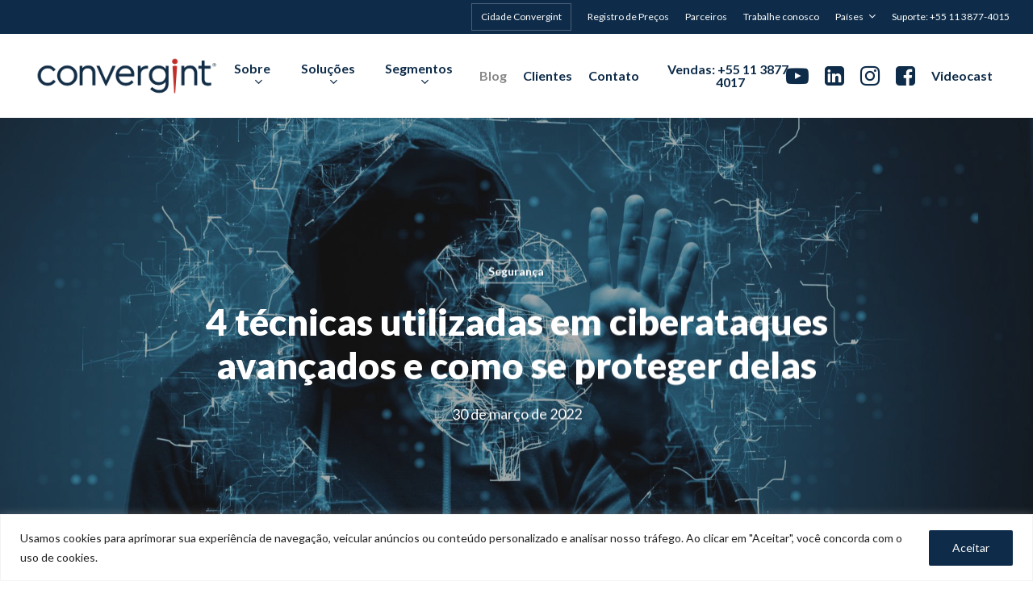

--- FILE ---
content_type: text/html; charset=UTF-8
request_url: https://convergint.com.br/2022/03/30/tecnicas-utilizadas-em-ciberataques-avancados-e-como-se-proteger-delas/
body_size: 34903
content:
<!doctype html>
<html lang="pt-BR" class="no-js">
<head>
	  <script src="https://www.google.com/recaptcha/enterprise.js?render=6LcJaO0oAAAAADBe1ur0jKpcIw3mtgLBEi5M1GKf" async defer></script> 
	<script>
  function onClick(e) {
    e.preventDefault();
    grecaptcha.enterprise.ready(async () => {
      const token = await grecaptcha.enterprise.execute('6LcJaO0oAAAAADBe1ur0jKpcIw3mtgLBEi5M1GKf', {action: 'LOGIN'});
    });
  }
</script>
  <!-- Your code -->
	<!-- Google Tag Manager -->
<script>(function(w,d,s,l,i){w[l]=w[l]||[];w[l].push({'gtm.start':
new Date().getTime(),event:'gtm.js'});var f=d.getElementsByTagName(s)[0],
j=d.createElement(s),dl=l!='dataLayer'?'&l='+l:'';j.async=true;j.src=
'https://www.googletagmanager.com/gtm.js?id='+i+dl;f.parentNode.insertBefore(j,f);
})(window,document,'script','dataLayer','GTM-TXBFPQ3');</script>
<!-- End Google Tag Manager -->
<!-- Verificação search-console -->
	<meta name="google-site-verification" content="s-DFl3gzDKIvV1V8zWalgh9WdLqSbQ3_-FFekLNvys0" />
<!-- End Verificação Search-console -->	

	<meta charset="UTF-8">
	<meta name="viewport" content="width=device-width, initial-scale=1, maximum-scale=1, user-scalable=0" /><meta name='robots' content='index, follow, max-image-preview:large, max-snippet:-1, max-video-preview:-1' />
	<style>img:is([sizes="auto" i], [sizes^="auto," i]) { contain-intrinsic-size: 3000px 1500px }</style>
	
	<!-- This site is optimized with the Yoast SEO plugin v25.7 - https://yoast.com/wordpress/plugins/seo/ -->
	<title>4 técnicas utilizadas em ciberataques avançados e como se proteger delas - Convergint Brasil</title>
	<meta name="description" content="Os ciberataques avançados são caracterizados por sua furtividade, os quais conseguem evitar a detecção e podem infectar a rede corporativa. Saiba mais!" />
	<link rel="canonical" href="https://convergint.com.br/2022/03/30/tecnicas-utilizadas-em-ciberataques-avancados-e-como-se-proteger-delas/" />
	<meta property="og:locale" content="pt_BR" />
	<meta property="og:type" content="article" />
	<meta property="og:title" content="4 técnicas utilizadas em ciberataques avançados e como se proteger delas - Convergint Brasil" />
	<meta property="og:description" content="Os ciberataques avançados são caracterizados por sua furtividade, os quais conseguem evitar a detecção e podem infectar a rede corporativa. Saiba mais!" />
	<meta property="og:url" content="https://convergint.com.br/2022/03/30/tecnicas-utilizadas-em-ciberataques-avancados-e-como-se-proteger-delas/" />
	<meta property="og:site_name" content="Convergint Brasil" />
	<meta property="article:publisher" content="https://www.facebook.com/sealtelecom" />
	<meta property="article:published_time" content="2022-03-30T14:00:00+00:00" />
	<meta property="og:image" content="https://convergint.com.br/wp-content/uploads/2022/03/shutterstock_557329258.jpg" />
	<meta property="og:image:width" content="1920" />
	<meta property="og:image:height" content="1080" />
	<meta property="og:image:type" content="image/jpeg" />
	<meta name="author" content="Marketing" />
	<meta name="twitter:card" content="summary_large_image" />
	<meta name="twitter:label1" content="Escrito por" />
	<meta name="twitter:data1" content="Marketing" />
	<meta name="twitter:label2" content="Est. tempo de leitura" />
	<meta name="twitter:data2" content="6 minutos" />
	<script type="application/ld+json" class="yoast-schema-graph">{"@context":"https://schema.org","@graph":[{"@type":"WebPage","@id":"https://convergint.com.br/2022/03/30/tecnicas-utilizadas-em-ciberataques-avancados-e-como-se-proteger-delas/","url":"https://convergint.com.br/2022/03/30/tecnicas-utilizadas-em-ciberataques-avancados-e-como-se-proteger-delas/","name":"4 técnicas utilizadas em ciberataques avançados e como se proteger delas - Convergint Brasil","isPartOf":{"@id":"https://convergint.com.br/#website"},"primaryImageOfPage":{"@id":"https://convergint.com.br/2022/03/30/tecnicas-utilizadas-em-ciberataques-avancados-e-como-se-proteger-delas/#primaryimage"},"image":{"@id":"https://convergint.com.br/2022/03/30/tecnicas-utilizadas-em-ciberataques-avancados-e-como-se-proteger-delas/#primaryimage"},"thumbnailUrl":"https://convergint.com.br/wp-content/uploads/2022/03/shutterstock_557329258.jpg","datePublished":"2022-03-30T14:00:00+00:00","author":{"@id":"https://convergint.com.br/#/schema/person/a21d2bb5a344618ce28f5bb21171ea43"},"description":"Os ciberataques avançados são caracterizados por sua furtividade, os quais conseguem evitar a detecção e podem infectar a rede corporativa. Saiba mais!","breadcrumb":{"@id":"https://convergint.com.br/2022/03/30/tecnicas-utilizadas-em-ciberataques-avancados-e-como-se-proteger-delas/#breadcrumb"},"inLanguage":"pt-BR","potentialAction":[{"@type":"ReadAction","target":["https://convergint.com.br/2022/03/30/tecnicas-utilizadas-em-ciberataques-avancados-e-como-se-proteger-delas/"]}]},{"@type":"ImageObject","inLanguage":"pt-BR","@id":"https://convergint.com.br/2022/03/30/tecnicas-utilizadas-em-ciberataques-avancados-e-como-se-proteger-delas/#primaryimage","url":"https://convergint.com.br/wp-content/uploads/2022/03/shutterstock_557329258.jpg","contentUrl":"https://convergint.com.br/wp-content/uploads/2022/03/shutterstock_557329258.jpg","width":1920,"height":1080},{"@type":"BreadcrumbList","@id":"https://convergint.com.br/2022/03/30/tecnicas-utilizadas-em-ciberataques-avancados-e-como-se-proteger-delas/#breadcrumb","itemListElement":[{"@type":"ListItem","position":1,"name":"Início","item":"https://convergint.com.br/"},{"@type":"ListItem","position":2,"name":"4 técnicas utilizadas em ciberataques avançados e como se proteger delas"}]},{"@type":"WebSite","@id":"https://convergint.com.br/#website","url":"https://convergint.com.br/","name":"Convergint Brasil","description":"Integradora de Tecnologias","alternateName":"Convergint Brasil","potentialAction":[{"@type":"SearchAction","target":{"@type":"EntryPoint","urlTemplate":"https://convergint.com.br/?s={search_term_string}"},"query-input":{"@type":"PropertyValueSpecification","valueRequired":true,"valueName":"search_term_string"}}],"inLanguage":"pt-BR"},{"@type":"Person","@id":"https://convergint.com.br/#/schema/person/a21d2bb5a344618ce28f5bb21171ea43","name":"Marketing","image":{"@type":"ImageObject","inLanguage":"pt-BR","@id":"https://convergint.com.br/#/schema/person/image/","url":"https://secure.gravatar.com/avatar/c33ca40e6f6cc6bbd8874bfdddafe2fe0266ce87340fce0514b3cfe98d82613f?s=96&d=mm&r=g","contentUrl":"https://secure.gravatar.com/avatar/c33ca40e6f6cc6bbd8874bfdddafe2fe0266ce87340fce0514b3cfe98d82613f?s=96&d=mm&r=g","caption":"Marketing"},"url":"https://convergint.com.br/author/marketing/"}]}</script>
	<!-- / Yoast SEO plugin. -->


<link rel='dns-prefetch' href='//fonts.googleapis.com' />
<link rel="alternate" type="application/rss+xml" title="Feed para Convergint Brasil &raquo;" href="https://convergint.com.br/feed/" />
<link rel="alternate" type="application/rss+xml" title="Feed de comentários para Convergint Brasil &raquo;" href="https://convergint.com.br/comments/feed/" />
<link rel="alternate" type="application/rss+xml" title="Feed de comentários para Convergint Brasil &raquo; 4 técnicas utilizadas em ciberataques avançados e como se proteger delas" href="https://convergint.com.br/2022/03/30/tecnicas-utilizadas-em-ciberataques-avancados-e-como-se-proteger-delas/feed/" />
<link rel="preload" href="https://convergint.com.br/wp-content/themes/salient/css/fonts/icomoon.woff?v=1.4" as="font" type="font/woff" crossorigin="anonymous"><script type="text/javascript">
/* <![CDATA[ */
window._wpemojiSettings = {"baseUrl":"https:\/\/s.w.org\/images\/core\/emoji\/16.0.1\/72x72\/","ext":".png","svgUrl":"https:\/\/s.w.org\/images\/core\/emoji\/16.0.1\/svg\/","svgExt":".svg","source":{"concatemoji":"https:\/\/convergint.com.br\/wp-includes\/js\/wp-emoji-release.min.js?ver=6.8.3"}};
/*! This file is auto-generated */
!function(s,n){var o,i,e;function c(e){try{var t={supportTests:e,timestamp:(new Date).valueOf()};sessionStorage.setItem(o,JSON.stringify(t))}catch(e){}}function p(e,t,n){e.clearRect(0,0,e.canvas.width,e.canvas.height),e.fillText(t,0,0);var t=new Uint32Array(e.getImageData(0,0,e.canvas.width,e.canvas.height).data),a=(e.clearRect(0,0,e.canvas.width,e.canvas.height),e.fillText(n,0,0),new Uint32Array(e.getImageData(0,0,e.canvas.width,e.canvas.height).data));return t.every(function(e,t){return e===a[t]})}function u(e,t){e.clearRect(0,0,e.canvas.width,e.canvas.height),e.fillText(t,0,0);for(var n=e.getImageData(16,16,1,1),a=0;a<n.data.length;a++)if(0!==n.data[a])return!1;return!0}function f(e,t,n,a){switch(t){case"flag":return n(e,"\ud83c\udff3\ufe0f\u200d\u26a7\ufe0f","\ud83c\udff3\ufe0f\u200b\u26a7\ufe0f")?!1:!n(e,"\ud83c\udde8\ud83c\uddf6","\ud83c\udde8\u200b\ud83c\uddf6")&&!n(e,"\ud83c\udff4\udb40\udc67\udb40\udc62\udb40\udc65\udb40\udc6e\udb40\udc67\udb40\udc7f","\ud83c\udff4\u200b\udb40\udc67\u200b\udb40\udc62\u200b\udb40\udc65\u200b\udb40\udc6e\u200b\udb40\udc67\u200b\udb40\udc7f");case"emoji":return!a(e,"\ud83e\udedf")}return!1}function g(e,t,n,a){var r="undefined"!=typeof WorkerGlobalScope&&self instanceof WorkerGlobalScope?new OffscreenCanvas(300,150):s.createElement("canvas"),o=r.getContext("2d",{willReadFrequently:!0}),i=(o.textBaseline="top",o.font="600 32px Arial",{});return e.forEach(function(e){i[e]=t(o,e,n,a)}),i}function t(e){var t=s.createElement("script");t.src=e,t.defer=!0,s.head.appendChild(t)}"undefined"!=typeof Promise&&(o="wpEmojiSettingsSupports",i=["flag","emoji"],n.supports={everything:!0,everythingExceptFlag:!0},e=new Promise(function(e){s.addEventListener("DOMContentLoaded",e,{once:!0})}),new Promise(function(t){var n=function(){try{var e=JSON.parse(sessionStorage.getItem(o));if("object"==typeof e&&"number"==typeof e.timestamp&&(new Date).valueOf()<e.timestamp+604800&&"object"==typeof e.supportTests)return e.supportTests}catch(e){}return null}();if(!n){if("undefined"!=typeof Worker&&"undefined"!=typeof OffscreenCanvas&&"undefined"!=typeof URL&&URL.createObjectURL&&"undefined"!=typeof Blob)try{var e="postMessage("+g.toString()+"("+[JSON.stringify(i),f.toString(),p.toString(),u.toString()].join(",")+"));",a=new Blob([e],{type:"text/javascript"}),r=new Worker(URL.createObjectURL(a),{name:"wpTestEmojiSupports"});return void(r.onmessage=function(e){c(n=e.data),r.terminate(),t(n)})}catch(e){}c(n=g(i,f,p,u))}t(n)}).then(function(e){for(var t in e)n.supports[t]=e[t],n.supports.everything=n.supports.everything&&n.supports[t],"flag"!==t&&(n.supports.everythingExceptFlag=n.supports.everythingExceptFlag&&n.supports[t]);n.supports.everythingExceptFlag=n.supports.everythingExceptFlag&&!n.supports.flag,n.DOMReady=!1,n.readyCallback=function(){n.DOMReady=!0}}).then(function(){return e}).then(function(){var e;n.supports.everything||(n.readyCallback(),(e=n.source||{}).concatemoji?t(e.concatemoji):e.wpemoji&&e.twemoji&&(t(e.twemoji),t(e.wpemoji)))}))}((window,document),window._wpemojiSettings);
/* ]]> */
</script>
<style id='wp-emoji-styles-inline-css' type='text/css'>

	img.wp-smiley, img.emoji {
		display: inline !important;
		border: none !important;
		box-shadow: none !important;
		height: 1em !important;
		width: 1em !important;
		margin: 0 0.07em !important;
		vertical-align: -0.1em !important;
		background: none !important;
		padding: 0 !important;
	}
</style>
<link rel='stylesheet' id='wp-block-library-css' href='https://convergint.com.br/wp-includes/css/dist/block-library/style.min.css?ver=6.8.3' type='text/css' media='all' />
<style id='classic-theme-styles-inline-css' type='text/css'>
/*! This file is auto-generated */
.wp-block-button__link{color:#fff;background-color:#32373c;border-radius:9999px;box-shadow:none;text-decoration:none;padding:calc(.667em + 2px) calc(1.333em + 2px);font-size:1.125em}.wp-block-file__button{background:#32373c;color:#fff;text-decoration:none}
</style>
<style id='global-styles-inline-css' type='text/css'>
:root{--wp--preset--aspect-ratio--square: 1;--wp--preset--aspect-ratio--4-3: 4/3;--wp--preset--aspect-ratio--3-4: 3/4;--wp--preset--aspect-ratio--3-2: 3/2;--wp--preset--aspect-ratio--2-3: 2/3;--wp--preset--aspect-ratio--16-9: 16/9;--wp--preset--aspect-ratio--9-16: 9/16;--wp--preset--color--black: #000000;--wp--preset--color--cyan-bluish-gray: #abb8c3;--wp--preset--color--white: #ffffff;--wp--preset--color--pale-pink: #f78da7;--wp--preset--color--vivid-red: #cf2e2e;--wp--preset--color--luminous-vivid-orange: #ff6900;--wp--preset--color--luminous-vivid-amber: #fcb900;--wp--preset--color--light-green-cyan: #7bdcb5;--wp--preset--color--vivid-green-cyan: #00d084;--wp--preset--color--pale-cyan-blue: #8ed1fc;--wp--preset--color--vivid-cyan-blue: #0693e3;--wp--preset--color--vivid-purple: #9b51e0;--wp--preset--gradient--vivid-cyan-blue-to-vivid-purple: linear-gradient(135deg,rgba(6,147,227,1) 0%,rgb(155,81,224) 100%);--wp--preset--gradient--light-green-cyan-to-vivid-green-cyan: linear-gradient(135deg,rgb(122,220,180) 0%,rgb(0,208,130) 100%);--wp--preset--gradient--luminous-vivid-amber-to-luminous-vivid-orange: linear-gradient(135deg,rgba(252,185,0,1) 0%,rgba(255,105,0,1) 100%);--wp--preset--gradient--luminous-vivid-orange-to-vivid-red: linear-gradient(135deg,rgba(255,105,0,1) 0%,rgb(207,46,46) 100%);--wp--preset--gradient--very-light-gray-to-cyan-bluish-gray: linear-gradient(135deg,rgb(238,238,238) 0%,rgb(169,184,195) 100%);--wp--preset--gradient--cool-to-warm-spectrum: linear-gradient(135deg,rgb(74,234,220) 0%,rgb(151,120,209) 20%,rgb(207,42,186) 40%,rgb(238,44,130) 60%,rgb(251,105,98) 80%,rgb(254,248,76) 100%);--wp--preset--gradient--blush-light-purple: linear-gradient(135deg,rgb(255,206,236) 0%,rgb(152,150,240) 100%);--wp--preset--gradient--blush-bordeaux: linear-gradient(135deg,rgb(254,205,165) 0%,rgb(254,45,45) 50%,rgb(107,0,62) 100%);--wp--preset--gradient--luminous-dusk: linear-gradient(135deg,rgb(255,203,112) 0%,rgb(199,81,192) 50%,rgb(65,88,208) 100%);--wp--preset--gradient--pale-ocean: linear-gradient(135deg,rgb(255,245,203) 0%,rgb(182,227,212) 50%,rgb(51,167,181) 100%);--wp--preset--gradient--electric-grass: linear-gradient(135deg,rgb(202,248,128) 0%,rgb(113,206,126) 100%);--wp--preset--gradient--midnight: linear-gradient(135deg,rgb(2,3,129) 0%,rgb(40,116,252) 100%);--wp--preset--font-size--small: 13px;--wp--preset--font-size--medium: 20px;--wp--preset--font-size--large: 36px;--wp--preset--font-size--x-large: 42px;--wp--preset--spacing--20: 0.44rem;--wp--preset--spacing--30: 0.67rem;--wp--preset--spacing--40: 1rem;--wp--preset--spacing--50: 1.5rem;--wp--preset--spacing--60: 2.25rem;--wp--preset--spacing--70: 3.38rem;--wp--preset--spacing--80: 5.06rem;--wp--preset--shadow--natural: 6px 6px 9px rgba(0, 0, 0, 0.2);--wp--preset--shadow--deep: 12px 12px 50px rgba(0, 0, 0, 0.4);--wp--preset--shadow--sharp: 6px 6px 0px rgba(0, 0, 0, 0.2);--wp--preset--shadow--outlined: 6px 6px 0px -3px rgba(255, 255, 255, 1), 6px 6px rgba(0, 0, 0, 1);--wp--preset--shadow--crisp: 6px 6px 0px rgba(0, 0, 0, 1);}:where(.is-layout-flex){gap: 0.5em;}:where(.is-layout-grid){gap: 0.5em;}body .is-layout-flex{display: flex;}.is-layout-flex{flex-wrap: wrap;align-items: center;}.is-layout-flex > :is(*, div){margin: 0;}body .is-layout-grid{display: grid;}.is-layout-grid > :is(*, div){margin: 0;}:where(.wp-block-columns.is-layout-flex){gap: 2em;}:where(.wp-block-columns.is-layout-grid){gap: 2em;}:where(.wp-block-post-template.is-layout-flex){gap: 1.25em;}:where(.wp-block-post-template.is-layout-grid){gap: 1.25em;}.has-black-color{color: var(--wp--preset--color--black) !important;}.has-cyan-bluish-gray-color{color: var(--wp--preset--color--cyan-bluish-gray) !important;}.has-white-color{color: var(--wp--preset--color--white) !important;}.has-pale-pink-color{color: var(--wp--preset--color--pale-pink) !important;}.has-vivid-red-color{color: var(--wp--preset--color--vivid-red) !important;}.has-luminous-vivid-orange-color{color: var(--wp--preset--color--luminous-vivid-orange) !important;}.has-luminous-vivid-amber-color{color: var(--wp--preset--color--luminous-vivid-amber) !important;}.has-light-green-cyan-color{color: var(--wp--preset--color--light-green-cyan) !important;}.has-vivid-green-cyan-color{color: var(--wp--preset--color--vivid-green-cyan) !important;}.has-pale-cyan-blue-color{color: var(--wp--preset--color--pale-cyan-blue) !important;}.has-vivid-cyan-blue-color{color: var(--wp--preset--color--vivid-cyan-blue) !important;}.has-vivid-purple-color{color: var(--wp--preset--color--vivid-purple) !important;}.has-black-background-color{background-color: var(--wp--preset--color--black) !important;}.has-cyan-bluish-gray-background-color{background-color: var(--wp--preset--color--cyan-bluish-gray) !important;}.has-white-background-color{background-color: var(--wp--preset--color--white) !important;}.has-pale-pink-background-color{background-color: var(--wp--preset--color--pale-pink) !important;}.has-vivid-red-background-color{background-color: var(--wp--preset--color--vivid-red) !important;}.has-luminous-vivid-orange-background-color{background-color: var(--wp--preset--color--luminous-vivid-orange) !important;}.has-luminous-vivid-amber-background-color{background-color: var(--wp--preset--color--luminous-vivid-amber) !important;}.has-light-green-cyan-background-color{background-color: var(--wp--preset--color--light-green-cyan) !important;}.has-vivid-green-cyan-background-color{background-color: var(--wp--preset--color--vivid-green-cyan) !important;}.has-pale-cyan-blue-background-color{background-color: var(--wp--preset--color--pale-cyan-blue) !important;}.has-vivid-cyan-blue-background-color{background-color: var(--wp--preset--color--vivid-cyan-blue) !important;}.has-vivid-purple-background-color{background-color: var(--wp--preset--color--vivid-purple) !important;}.has-black-border-color{border-color: var(--wp--preset--color--black) !important;}.has-cyan-bluish-gray-border-color{border-color: var(--wp--preset--color--cyan-bluish-gray) !important;}.has-white-border-color{border-color: var(--wp--preset--color--white) !important;}.has-pale-pink-border-color{border-color: var(--wp--preset--color--pale-pink) !important;}.has-vivid-red-border-color{border-color: var(--wp--preset--color--vivid-red) !important;}.has-luminous-vivid-orange-border-color{border-color: var(--wp--preset--color--luminous-vivid-orange) !important;}.has-luminous-vivid-amber-border-color{border-color: var(--wp--preset--color--luminous-vivid-amber) !important;}.has-light-green-cyan-border-color{border-color: var(--wp--preset--color--light-green-cyan) !important;}.has-vivid-green-cyan-border-color{border-color: var(--wp--preset--color--vivid-green-cyan) !important;}.has-pale-cyan-blue-border-color{border-color: var(--wp--preset--color--pale-cyan-blue) !important;}.has-vivid-cyan-blue-border-color{border-color: var(--wp--preset--color--vivid-cyan-blue) !important;}.has-vivid-purple-border-color{border-color: var(--wp--preset--color--vivid-purple) !important;}.has-vivid-cyan-blue-to-vivid-purple-gradient-background{background: var(--wp--preset--gradient--vivid-cyan-blue-to-vivid-purple) !important;}.has-light-green-cyan-to-vivid-green-cyan-gradient-background{background: var(--wp--preset--gradient--light-green-cyan-to-vivid-green-cyan) !important;}.has-luminous-vivid-amber-to-luminous-vivid-orange-gradient-background{background: var(--wp--preset--gradient--luminous-vivid-amber-to-luminous-vivid-orange) !important;}.has-luminous-vivid-orange-to-vivid-red-gradient-background{background: var(--wp--preset--gradient--luminous-vivid-orange-to-vivid-red) !important;}.has-very-light-gray-to-cyan-bluish-gray-gradient-background{background: var(--wp--preset--gradient--very-light-gray-to-cyan-bluish-gray) !important;}.has-cool-to-warm-spectrum-gradient-background{background: var(--wp--preset--gradient--cool-to-warm-spectrum) !important;}.has-blush-light-purple-gradient-background{background: var(--wp--preset--gradient--blush-light-purple) !important;}.has-blush-bordeaux-gradient-background{background: var(--wp--preset--gradient--blush-bordeaux) !important;}.has-luminous-dusk-gradient-background{background: var(--wp--preset--gradient--luminous-dusk) !important;}.has-pale-ocean-gradient-background{background: var(--wp--preset--gradient--pale-ocean) !important;}.has-electric-grass-gradient-background{background: var(--wp--preset--gradient--electric-grass) !important;}.has-midnight-gradient-background{background: var(--wp--preset--gradient--midnight) !important;}.has-small-font-size{font-size: var(--wp--preset--font-size--small) !important;}.has-medium-font-size{font-size: var(--wp--preset--font-size--medium) !important;}.has-large-font-size{font-size: var(--wp--preset--font-size--large) !important;}.has-x-large-font-size{font-size: var(--wp--preset--font-size--x-large) !important;}
:where(.wp-block-post-template.is-layout-flex){gap: 1.25em;}:where(.wp-block-post-template.is-layout-grid){gap: 1.25em;}
:where(.wp-block-columns.is-layout-flex){gap: 2em;}:where(.wp-block-columns.is-layout-grid){gap: 2em;}
:root :where(.wp-block-pullquote){font-size: 1.5em;line-height: 1.6;}
</style>
<link rel='stylesheet' id='contact-form-7-css' href='https://convergint.com.br/wp-content/plugins/contact-form-7/includes/css/styles.css?ver=6.1.1' type='text/css' media='all' />
<link rel='stylesheet' id='wpbakery-image-filter-css-css' href='https://convergint.com.br/wp-content/plugins/wpbakery-image-filter/css/image-filter.css?ver=1.0' type='text/css' media='all' />
<link rel='stylesheet' id='font-awesome-css' href='https://convergint.com.br/wp-content/themes/salient/css/font-awesome-legacy.min.css?ver=4.7.1' type='text/css' media='all' />
<link rel='stylesheet' id='salient-grid-system-css' href='https://convergint.com.br/wp-content/themes/salient/css/build/grid-system.css?ver=15.0.8' type='text/css' media='all' />
<link rel='stylesheet' id='main-styles-css' href='https://convergint.com.br/wp-content/themes/salient/css/build/style.css?ver=15.0.8' type='text/css' media='all' />
<link rel='stylesheet' id='nectar-header-layout-centered-menu-css' href='https://convergint.com.br/wp-content/themes/salient/css/build/header/header-layout-centered-menu.css?ver=15.0.8' type='text/css' media='all' />
<link rel='stylesheet' id='nectar-header-secondary-nav-css' href='https://convergint.com.br/wp-content/themes/salient/css/build/header/header-secondary-nav.css?ver=15.0.8' type='text/css' media='all' />
<link rel='stylesheet' id='nectar-single-styles-css' href='https://convergint.com.br/wp-content/themes/salient/css/build/single.css?ver=15.0.8' type='text/css' media='all' />
<link rel='stylesheet' id='nectar_default_font_open_sans-css' href='https://fonts.googleapis.com/css?family=Open+Sans%3A300%2C400%2C600%2C700&#038;subset=latin%2Clatin-ext&#038;display=swap' type='text/css' media='all' />
<link rel='stylesheet' id='responsive-css' href='https://convergint.com.br/wp-content/themes/salient/css/build/responsive.css?ver=15.0.8' type='text/css' media='all' />
<link rel='stylesheet' id='skin-material-css' href='https://convergint.com.br/wp-content/themes/salient/css/build/skin-material.css?ver=15.0.8' type='text/css' media='all' />
<link rel='stylesheet' id='salient-wp-menu-dynamic-css' href='https://convergint.com.br/wp-content/uploads/salient/menu-dynamic.css?ver=64295' type='text/css' media='all' />
<link rel='stylesheet' id='dynamic-css-css' href='https://convergint.com.br/wp-content/themes/salient/css/salient-dynamic-styles.css?ver=54344' type='text/css' media='all' />
<style id='dynamic-css-inline-css' type='text/css'>
#page-header-bg[data-post-hs="default_minimal"] .inner-wrap{text-align:center}#page-header-bg[data-post-hs="default_minimal"] .inner-wrap >a,.material #page-header-bg.fullscreen-header .inner-wrap >a{color:#fff;font-weight:600;border:2px solid rgba(255,255,255,0.4);padding:4px 10px;margin:5px 6px 0 5px;display:inline-block;transition:all 0.2s ease;-webkit-transition:all 0.2s ease;font-size:14px;line-height:18px}body.material #page-header-bg.fullscreen-header .inner-wrap >a{margin-bottom:15px;}body.material #page-header-bg.fullscreen-header .inner-wrap >a{border:none;padding:6px 10px}body[data-button-style^="rounded"] #page-header-bg[data-post-hs="default_minimal"] .inner-wrap >a,body[data-button-style^="rounded"].material #page-header-bg.fullscreen-header .inner-wrap >a{border-radius:100px}body.single [data-post-hs="default_minimal"] #single-below-header span,body.single .heading-title[data-header-style="default_minimal"] #single-below-header span{line-height:14px;}#page-header-bg[data-post-hs="default_minimal"] #single-below-header{text-align:center;position:relative;z-index:100}#page-header-bg[data-post-hs="default_minimal"] #single-below-header span{float:none;display:inline-block}#page-header-bg[data-post-hs="default_minimal"] .inner-wrap >a:hover,#page-header-bg[data-post-hs="default_minimal"] .inner-wrap >a:focus{border-color:transparent}#page-header-bg.fullscreen-header .avatar,#page-header-bg[data-post-hs="default_minimal"] .avatar{border-radius:100%}#page-header-bg.fullscreen-header .meta-author span,#page-header-bg[data-post-hs="default_minimal"] .meta-author span{display:block}#page-header-bg.fullscreen-header .meta-author img{margin-bottom:0;height:50px;width:auto}#page-header-bg[data-post-hs="default_minimal"] .meta-author img{margin-bottom:0;height:40px;width:auto}#page-header-bg[data-post-hs="default_minimal"] .author-section{position:absolute;bottom:30px}#page-header-bg.fullscreen-header .meta-author,#page-header-bg[data-post-hs="default_minimal"] .meta-author{font-size:18px}#page-header-bg.fullscreen-header .author-section .meta-date,#page-header-bg[data-post-hs="default_minimal"] .author-section .meta-date{font-size:12px;color:rgba(255,255,255,0.8)}#page-header-bg.fullscreen-header .author-section .meta-date i{font-size:12px}#page-header-bg[data-post-hs="default_minimal"] .author-section .meta-date i{font-size:11px;line-height:14px}#page-header-bg[data-post-hs="default_minimal"] .author-section .avatar-post-info{position:relative;top:-5px}#page-header-bg.fullscreen-header .author-section a,#page-header-bg[data-post-hs="default_minimal"] .author-section a{display:block;margin-bottom:-2px}#page-header-bg[data-post-hs="default_minimal"] .author-section a{font-size:14px;line-height:14px}#page-header-bg.fullscreen-header .author-section a:hover,#page-header-bg[data-post-hs="default_minimal"] .author-section a:hover{color:rgba(255,255,255,0.85)!important}#page-header-bg.fullscreen-header .author-section,#page-header-bg[data-post-hs="default_minimal"] .author-section{width:100%;z-index:10;text-align:center}#page-header-bg.fullscreen-header .author-section{margin-top:25px;}#page-header-bg.fullscreen-header .author-section span,#page-header-bg[data-post-hs="default_minimal"] .author-section span{padding-left:0;line-height:20px;font-size:20px}#page-header-bg.fullscreen-header .author-section .avatar-post-info,#page-header-bg[data-post-hs="default_minimal"] .author-section .avatar-post-info{margin-left:10px}#page-header-bg.fullscreen-header .author-section .avatar-post-info,#page-header-bg.fullscreen-header .author-section .meta-author,#page-header-bg[data-post-hs="default_minimal"] .author-section .avatar-post-info,#page-header-bg[data-post-hs="default_minimal"] .author-section .meta-author{text-align:left;display:inline-block;top:9px}@media only screen and (min-width :690px) and (max-width :999px){body.single-post #page-header-bg[data-post-hs="default_minimal"]{padding-top:10%;padding-bottom:10%;}}@media only screen and (max-width :690px){#ajax-content-wrap #page-header-bg[data-post-hs="default_minimal"] #single-below-header span:not(.rich-snippet-hidden),#ajax-content-wrap .row.heading-title[data-header-style="default_minimal"] .col.section-title span.meta-category{display:inline-block;}.container-wrap[data-remove-post-comment-number="0"][data-remove-post-author="0"][data-remove-post-date="0"] .heading-title[data-header-style="default_minimal"] #single-below-header > span,#page-header-bg[data-post-hs="default_minimal"] .span_6[data-remove-post-comment-number="0"][data-remove-post-author="0"][data-remove-post-date="0"] #single-below-header > span{padding:0 8px;}.container-wrap[data-remove-post-comment-number="0"][data-remove-post-author="0"][data-remove-post-date="0"] .heading-title[data-header-style="default_minimal"] #single-below-header span,#page-header-bg[data-post-hs="default_minimal"] .span_6[data-remove-post-comment-number="0"][data-remove-post-author="0"][data-remove-post-date="0"] #single-below-header span{font-size:13px;line-height:10px;}.material #page-header-bg.fullscreen-header .author-section{margin-top:5px;}#page-header-bg.fullscreen-header .author-section{bottom:20px;}#page-header-bg.fullscreen-header .author-section .meta-date:not(.updated){margin-top:-4px;display:block;}#page-header-bg.fullscreen-header .author-section .avatar-post-info{margin:10px 0 0 0;}}#page-header-bg h1,#page-header-bg .subheader,.nectar-box-roll .overlaid-content h1,.nectar-box-roll .overlaid-content .subheader,#page-header-bg #portfolio-nav a i,body .section-title #portfolio-nav a:hover i,.page-header-no-bg h1,.page-header-no-bg span,#page-header-bg #portfolio-nav a i,#page-header-bg span,#page-header-bg #single-below-header a:hover,#page-header-bg #single-below-header a:focus,#page-header-bg.fullscreen-header .author-section a{color:#ffffff!important;}body #page-header-bg .pinterest-share i,body #page-header-bg .facebook-share i,body #page-header-bg .linkedin-share i,body #page-header-bg .twitter-share i,body #page-header-bg .google-plus-share i,body #page-header-bg .icon-salient-heart,body #page-header-bg .icon-salient-heart-2{color:#ffffff;}#page-header-bg[data-post-hs="default_minimal"] .inner-wrap > a:not(:hover){color:#ffffff;border-color:rgba(255,255,255,0.4);}.single #page-header-bg #single-below-header > span{border-color:rgba(255,255,255,0.4);}body .section-title #portfolio-nav a:hover i{opacity:0.75;}.single #page-header-bg .blog-title #single-meta .nectar-social.hover > div a,.single #page-header-bg .blog-title #single-meta > div a,.single #page-header-bg .blog-title #single-meta ul .n-shortcode a,#page-header-bg .blog-title #single-meta .nectar-social.hover .share-btn{border-color:rgba(255,255,255,0.4);}.single #page-header-bg .blog-title #single-meta .nectar-social.hover > div a:hover,#page-header-bg .blog-title #single-meta .nectar-social.hover .share-btn:hover,.single #page-header-bg .blog-title #single-meta div > a:hover,.single #page-header-bg .blog-title #single-meta ul .n-shortcode a:hover,.single #page-header-bg .blog-title #single-meta ul li:not(.meta-share-count):hover > a{border-color:rgba(255,255,255,1);}.single #page-header-bg #single-meta div span,.single #page-header-bg #single-meta > div a,.single #page-header-bg #single-meta > div i{color:#ffffff!important;}.single #page-header-bg #single-meta ul .meta-share-count .nectar-social a i{color:rgba(255,255,255,0.7)!important;}.single #page-header-bg #single-meta ul .meta-share-count .nectar-social a:hover i{color:rgba(255,255,255,1)!important;}@media only screen and (min-width:1000px){body #ajax-content-wrap.no-scroll{min-height:calc(100vh - 146px);height:calc(100vh - 146px)!important;}}@media only screen and (min-width:1000px){#page-header-wrap.fullscreen-header,#page-header-wrap.fullscreen-header #page-header-bg,html:not(.nectar-box-roll-loaded) .nectar-box-roll > #page-header-bg.fullscreen-header,.nectar_fullscreen_zoom_recent_projects,#nectar_fullscreen_rows:not(.afterLoaded) > div{height:calc(100vh - 145px);}.wpb_row.vc_row-o-full-height.top-level,.wpb_row.vc_row-o-full-height.top-level > .col.span_12{min-height:calc(100vh - 145px);}html:not(.nectar-box-roll-loaded) .nectar-box-roll > #page-header-bg.fullscreen-header{top:146px;}.nectar-slider-wrap[data-fullscreen="true"]:not(.loaded),.nectar-slider-wrap[data-fullscreen="true"]:not(.loaded) .swiper-container{height:calc(100vh - 144px)!important;}.admin-bar .nectar-slider-wrap[data-fullscreen="true"]:not(.loaded),.admin-bar .nectar-slider-wrap[data-fullscreen="true"]:not(.loaded) .swiper-container{height:calc(100vh - 144px - 32px)!important;}}.admin-bar[class*="page-template-template-no-header"] .wpb_row.vc_row-o-full-height.top-level,.admin-bar[class*="page-template-template-no-header"] .wpb_row.vc_row-o-full-height.top-level > .col.span_12{min-height:calc(100vh - 32px);}body[class*="page-template-template-no-header"] .wpb_row.vc_row-o-full-height.top-level,body[class*="page-template-template-no-header"] .wpb_row.vc_row-o-full-height.top-level > .col.span_12{min-height:100vh;}@media only screen and (max-width:999px){.using-mobile-browser #nectar_fullscreen_rows:not(.afterLoaded):not([data-mobile-disable="on"]) > div{height:calc(100vh - 116px);}.using-mobile-browser .wpb_row.vc_row-o-full-height.top-level,.using-mobile-browser .wpb_row.vc_row-o-full-height.top-level > .col.span_12,[data-permanent-transparent="1"].using-mobile-browser .wpb_row.vc_row-o-full-height.top-level,[data-permanent-transparent="1"].using-mobile-browser .wpb_row.vc_row-o-full-height.top-level > .col.span_12{min-height:calc(100vh - 116px);}html:not(.nectar-box-roll-loaded) .nectar-box-roll > #page-header-bg.fullscreen-header,.nectar_fullscreen_zoom_recent_projects,.nectar-slider-wrap[data-fullscreen="true"]:not(.loaded),.nectar-slider-wrap[data-fullscreen="true"]:not(.loaded) .swiper-container,#nectar_fullscreen_rows:not(.afterLoaded):not([data-mobile-disable="on"]) > div{height:calc(100vh - 63px);}.wpb_row.vc_row-o-full-height.top-level,.wpb_row.vc_row-o-full-height.top-level > .col.span_12{min-height:calc(100vh - 63px);}body[data-transparent-header="false"] #ajax-content-wrap.no-scroll{min-height:calc(100vh - 63px);height:calc(100vh - 63px);}}.wpb_row[data-using-ctc="true"] h1,.wpb_row[data-using-ctc="true"] h2,.wpb_row[data-using-ctc="true"] h3,.wpb_row[data-using-ctc="true"] h4,.wpb_row[data-using-ctc="true"] h5,.wpb_row[data-using-ctc="true"] h6{color:inherit}#ajax-content-wrap .vc_row.left_padding_60px .row_col_wrap_12{padding-left:60px;}#ajax-content-wrap .vc_row.right_padding_60px .row_col_wrap_12{padding-right:60px;}@media only screen and (max-width:999px){.vc_row.top_padding_tablet_20pct{padding-top:20%!important;}}@media only screen and (max-width:999px){.vc_row.bottom_padding_tablet_10pct{padding-bottom:10%!important;}}.wpb_column.el_spacing_0px > .vc_column-inner > .wpb_wrapper > div:not(:last-child){margin-bottom:0;}.col.padding-1-percent > .vc_column-inner,.col.padding-1-percent > .n-sticky > .vc_column-inner{padding:calc(600px * 0.01);}@media only screen and (max-width:690px){.col.padding-1-percent > .vc_column-inner,.col.padding-1-percent > .n-sticky > .vc_column-inner{padding:calc(100vw * 0.01);}}@media only screen and (min-width:1000px){.col.padding-1-percent > .vc_column-inner,.col.padding-1-percent > .n-sticky > .vc_column-inner{padding:calc((100vw - 180px) * 0.01);}.column_container:not(.vc_col-sm-12) .col.padding-1-percent > .vc_column-inner{padding:calc((100vw - 180px) * 0.005);}}@media only screen and (min-width:1425px){.col.padding-1-percent > .vc_column-inner{padding:calc(1245px * 0.01);}.column_container:not(.vc_col-sm-12) .col.padding-1-percent > .vc_column-inner{padding:calc(1245px * 0.005);}}.full-width-content .col.padding-1-percent > .vc_column-inner{padding:calc(100vw * 0.01);}@media only screen and (max-width:999px){.full-width-content .col.padding-1-percent > .vc_column-inner{padding:calc(100vw * 0.01);}}@media only screen and (min-width:1000px){.full-width-content .column_container:not(.vc_col-sm-12) .col.padding-1-percent > .vc_column-inner{padding:calc(100vw * 0.005);}}@media only screen and (max-width:999px){body .vc_row-fluid:not(.full-width-content) > .span_12 .vc_col-sm-2:not(:last-child):not([class*="vc_col-xs-"]){margin-bottom:25px;}}@media only screen and (min-width :690px) and (max-width :999px){body .vc_col-sm-2{width:31.2%;margin-left:3.1%;}body .full-width-content .vc_col-sm-2{width:33.3%;margin-left:0;}.vc_row-fluid .vc_col-sm-2[class*="vc_col-sm-"]:first-child:not([class*="offset"]),.vc_row-fluid .vc_col-sm-2[class*="vc_col-sm-"]:nth-child(3n+4):not([class*="offset"]){margin-left:0;}}@media only screen and (max-width :690px){body .vc_row-fluid .vc_col-sm-2:not([class*="vc_col-xs"]),body .vc_row-fluid.full-width-content .vc_col-sm-2:not([class*="vc_col-xs"]){width:50%;}.vc_row-fluid .vc_col-sm-2[class*="vc_col-sm-"]:first-child:not([class*="offset"]),.vc_row-fluid .vc_col-sm-2[class*="vc_col-sm-"]:nth-child(2n+3):not([class*="offset"]){margin-left:0;}}.img-with-aniamtion-wrap[data-max-width="75%"].center .inner{display:inline-block;}@media only screen and (max-width:999px){.nectar-cta.display_tablet_inherit{display:inherit;}}.nectar-cta.font_size_desktop_16px,.nectar-cta.font_size_desktop_16px *{font-size:16px;line-height:1.1;}@media only screen and (max-width:999px){body .nectar-cta.font_size_tablet_16px,body .nectar-cta.font_size_tablet_16px *{font-size:16px;line-height:1.1;}}.nectar-cta.font_size_desktop_14px,.nectar-cta.font_size_desktop_14px *{font-size:14px;line-height:1.1;}#ajax-content-wrap .nectar-responsive-text *{margin-bottom:0;font-size:inherit;line-height:inherit;}@media only screen,print{#ajax-content-wrap .font_size_desktop_14px.nectar-responsive-text{font-size:14px;}}@media only screen and (max-width:690px){.nectar-cta.display_phone_inherit{display:inherit;}}@media only screen and (max-width:690px){.divider-wrap.height_phone_40px > .divider{height:40px!important;}}@media only screen and (max-width:690px){body .wpb_row .wpb_column.child_column.padding-1-percent_phone > .vc_column-inner,body .wpb_row .wpb_column.child_column.padding-1-percent_phone > .n-sticky > .vc_column-inner{padding:calc(690px * 0.01);}}@media only screen and (max-width:690px){#ajax-content-wrap .vc_row.left_padding_phone_20px .row_col_wrap_12{padding-left:20px!important;}}@media only screen and (max-width:690px){#ajax-content-wrap .vc_row.right_padding_phone_20px .row_col_wrap_12{padding-right:20px!important;}}@media only screen and (max-width:690px){.wpb_column.child_column.bottom_margin_phone_40px{margin-bottom:40px!important;}}.screen-reader-text,.nectar-skip-to-content:not(:focus){border:0;clip:rect(1px,1px,1px,1px);clip-path:inset(50%);height:1px;margin:-1px;overflow:hidden;padding:0;position:absolute!important;width:1px;word-wrap:normal!important;}.row .col img:not([srcset]){width:auto;}.row .col img.img-with-animation.nectar-lazy:not([srcset]){width:100%;}
</style>
<link rel='stylesheet' id='redux-google-fonts-salient_redux-css' href='https://fonts.googleapis.com/css?family=Lato%3A700%2C400%2C900&#038;display=swap&#038;ver=1738865932' type='text/css' media='all' />
<script type="text/javascript" id="cookie-law-info-js-extra">
/* <![CDATA[ */
var _ckyConfig = {"_ipData":[],"_assetsURL":"https:\/\/convergint.com.br\/wp-content\/plugins\/cookie-law-info\/lite\/frontend\/images\/","_publicURL":"https:\/\/convergint.com.br","_expiry":"365","_categories":[{"name":"Necessary","slug":"necessary","isNecessary":true,"ccpaDoNotSell":true,"cookies":[],"active":true,"defaultConsent":{"gdpr":true,"ccpa":true}},{"name":"Functional","slug":"functional","isNecessary":false,"ccpaDoNotSell":true,"cookies":[],"active":true,"defaultConsent":{"gdpr":false,"ccpa":false}},{"name":"Analytics","slug":"analytics","isNecessary":false,"ccpaDoNotSell":true,"cookies":[],"active":true,"defaultConsent":{"gdpr":false,"ccpa":false}},{"name":"Performance","slug":"performance","isNecessary":false,"ccpaDoNotSell":true,"cookies":[],"active":true,"defaultConsent":{"gdpr":false,"ccpa":false}},{"name":"Advertisement","slug":"advertisement","isNecessary":false,"ccpaDoNotSell":true,"cookies":[],"active":true,"defaultConsent":{"gdpr":false,"ccpa":false}}],"_activeLaw":"gdpr","_rootDomain":"","_block":"1","_showBanner":"1","_bannerConfig":{"settings":{"type":"classic","preferenceCenterType":"pushdown","position":"bottom","applicableLaw":"gdpr"},"behaviours":{"reloadBannerOnAccept":false,"loadAnalyticsByDefault":false,"animations":{"onLoad":"animate","onHide":"sticky"}},"config":{"revisitConsent":{"status":false,"tag":"revisit-consent","position":"bottom-left","meta":{"url":"#"},"styles":{"background-color":"#0056A7"},"elements":{"title":{"type":"text","tag":"revisit-consent-title","status":true,"styles":{"color":"#0056a7"}}}},"preferenceCenter":{"toggle":{"status":true,"tag":"detail-category-toggle","type":"toggle","states":{"active":{"styles":{"background-color":"#1863DC"}},"inactive":{"styles":{"background-color":"#D0D5D2"}}}}},"categoryPreview":{"status":false,"toggle":{"status":true,"tag":"detail-category-preview-toggle","type":"toggle","states":{"active":{"styles":{"background-color":"#1863DC"}},"inactive":{"styles":{"background-color":"#D0D5D2"}}}}},"videoPlaceholder":{"status":true,"styles":{"background-color":"#000000","border-color":"#000000","color":"#ffffff"}},"readMore":{"status":false,"tag":"readmore-button","type":"link","meta":{"noFollow":true,"newTab":true},"styles":{"color":"#1863DC","background-color":"transparent","border-color":"transparent"}},"auditTable":{"status":true},"optOption":{"status":true,"toggle":{"status":true,"tag":"optout-option-toggle","type":"toggle","states":{"active":{"styles":{"background-color":"#1863dc"}},"inactive":{"styles":{"background-color":"#FFFFFF"}}}}}}},"_version":"3.3.3","_logConsent":"1","_tags":[{"tag":"accept-button","styles":{"color":"#FFFFFF","background-color":"#0e2c49","border-color":"#0e2c49"}},{"tag":"reject-button","styles":{"color":"#1863DC","background-color":"transparent","border-color":"#1863DC"}},{"tag":"settings-button","styles":{"color":"#1863DC","background-color":"transparent","border-color":"#1863DC"}},{"tag":"readmore-button","styles":{"color":"#1863DC","background-color":"transparent","border-color":"transparent"}},{"tag":"donotsell-button","styles":{"color":"#1863DC","background-color":"transparent","border-color":"transparent"}},{"tag":"accept-button","styles":{"color":"#FFFFFF","background-color":"#0e2c49","border-color":"#0e2c49"}},{"tag":"revisit-consent","styles":{"background-color":"#0056A7"}}],"_shortCodes":[{"key":"cky_readmore","content":"<a href=\"#\" class=\"cky-policy\" aria-label=\"Cookie Policy\" target=\"_blank\" rel=\"noopener\" data-cky-tag=\"readmore-button\">Cookie Policy<\/a>","tag":"readmore-button","status":false,"attributes":{"rel":"nofollow","target":"_blank"}},{"key":"cky_show_desc","content":"<button class=\"cky-show-desc-btn\" data-cky-tag=\"show-desc-button\" aria-label=\"Show more\">Show more<\/button>","tag":"show-desc-button","status":true,"attributes":[]},{"key":"cky_hide_desc","content":"<button class=\"cky-show-desc-btn\" data-cky-tag=\"hide-desc-button\" aria-label=\"Show less\">Show less<\/button>","tag":"hide-desc-button","status":true,"attributes":[]},{"key":"cky_category_toggle_label","content":"[cky_{{status}}_category_label] [cky_preference_{{category_slug}}_title]","tag":"","status":true,"attributes":[]},{"key":"cky_enable_category_label","content":"Enable","tag":"","status":true,"attributes":[]},{"key":"cky_disable_category_label","content":"Disable","tag":"","status":true,"attributes":[]},{"key":"cky_video_placeholder","content":"<div class=\"video-placeholder-normal\" data-cky-tag=\"video-placeholder\" id=\"[UNIQUEID]\"><p class=\"video-placeholder-text-normal\" data-cky-tag=\"placeholder-title\">Please accept cookies to access this content<\/p><\/div>","tag":"","status":true,"attributes":[]},{"key":"cky_enable_optout_label","content":"Enable","tag":"","status":true,"attributes":[]},{"key":"cky_disable_optout_label","content":"Disable","tag":"","status":true,"attributes":[]},{"key":"cky_optout_toggle_label","content":"[cky_{{status}}_optout_label] [cky_optout_option_title]","tag":"","status":true,"attributes":[]},{"key":"cky_optout_option_title","content":"Do Not Sell or Share My Personal Information","tag":"","status":true,"attributes":[]},{"key":"cky_optout_close_label","content":"Close","tag":"","status":true,"attributes":[]},{"key":"cky_preference_close_label","content":"Close","tag":"","status":true,"attributes":[]}],"_rtl":"","_language":"en","_providersToBlock":[]};
var _ckyStyles = {"css":".cky-hide{display: none;}.cky-btn-revisit-wrapper{display: flex; align-items: center; justify-content: center; background: #0056a7; width: 45px; height: 45px; border-radius: 50%; position: fixed; z-index: 999999; cursor: pointer;}.cky-revisit-bottom-left{bottom: 15px; left: 15px;}.cky-revisit-bottom-right{bottom: 15px; right: 15px;}.cky-btn-revisit-wrapper .cky-btn-revisit{display: flex; align-items: center; justify-content: center; background: none; border: none; cursor: pointer; position: relative; margin: 0; padding: 0;}.cky-btn-revisit-wrapper .cky-btn-revisit img{max-width: fit-content; margin: 0; height: 30px; width: 30px;}.cky-revisit-bottom-left:hover::before{content: attr(data-tooltip); position: absolute; background: #4E4B66; color: #ffffff; left: calc(100% + 7px); font-size: 12px; line-height: 16px; width: max-content; padding: 4px 8px; border-radius: 4px;}.cky-revisit-bottom-left:hover::after{position: absolute; content: \"\"; border: 5px solid transparent; left: calc(100% + 2px); border-left-width: 0; border-right-color: #4E4B66;}.cky-revisit-bottom-right:hover::before{content: attr(data-tooltip); position: absolute; background: #4E4B66; color: #ffffff; right: calc(100% + 7px); font-size: 12px; line-height: 16px; width: max-content; padding: 4px 8px; border-radius: 4px;}.cky-revisit-bottom-right:hover::after{position: absolute; content: \"\"; border: 5px solid transparent; right: calc(100% + 2px); border-right-width: 0; border-left-color: #4E4B66;}.cky-revisit-hide{display: none;}.cky-consent-container{position: fixed; width: 100%; box-sizing: border-box; z-index: 9999999;}.cky-classic-bottom{bottom: 0; left: 0;}.cky-classic-top{top: 0; left: 0;}.cky-consent-container .cky-consent-bar{background: #ffffff; border: 1px solid; padding: 16.5px 24px; box-shadow: 0 -1px 10px 0 #acabab4d;}.cky-consent-bar .cky-banner-btn-close{position: absolute; right: 9px; top: 5px; background: none; border: none; cursor: pointer; padding: 0; margin: 0; height: auto; width: auto; min-height: 0; line-height: 0; text-shadow: none; box-shadow: none;}.cky-consent-bar .cky-banner-btn-close img{width: 9px; height: 9px; margin: 0;}.cky-custom-brand-logo-wrapper .cky-custom-brand-logo{width: 100px; height: auto; margin: 0 0 10px 0;}.cky-notice .cky-title{color: #212121; font-weight: 700; font-size: 18px; line-height: 24px; margin: 0 0 10px 0;}.cky-notice-group{display: flex; justify-content: space-between; align-items: center;}.cky-notice-des *{font-size: 14px;}.cky-notice-des{color: #212121; font-size: 14px; line-height: 24px; font-weight: 400;}.cky-notice-des img{height: 25px; width: 25px;}.cky-consent-bar .cky-notice-des p{color: inherit; margin-top: 0; overflow-wrap: break-word;}.cky-notice-des p:last-child{margin-bottom: 0;}.cky-notice-des a.cky-policy,.cky-notice-des button.cky-policy{font-size: 14px; color: #1863dc; white-space: nowrap; cursor: pointer; background: transparent; border: 1px solid; text-decoration: underline;}.cky-notice-des button.cky-policy{padding: 0;}.cky-notice-des a.cky-policy:focus-visible,.cky-consent-bar .cky-banner-btn-close:focus-visible,.cky-notice-des button.cky-policy:focus-visible,.cky-category-direct-switch input[type=\"checkbox\"]:focus-visible,.cky-preference-content-wrapper .cky-show-desc-btn:focus-visible,.cky-accordion-header .cky-accordion-btn:focus-visible,.cky-switch input[type=\"checkbox\"]:focus-visible,.cky-footer-wrapper a:focus-visible,.cky-btn:focus-visible{outline: 2px solid #1863dc; outline-offset: 2px;}.cky-btn:focus:not(:focus-visible),.cky-accordion-header .cky-accordion-btn:focus:not(:focus-visible),.cky-preference-content-wrapper .cky-show-desc-btn:focus:not(:focus-visible),.cky-btn-revisit-wrapper .cky-btn-revisit:focus:not(:focus-visible),.cky-preference-header .cky-btn-close:focus:not(:focus-visible),.cky-banner-btn-close:focus:not(:focus-visible){outline: 0;}button.cky-show-desc-btn:not(:hover):not(:active){color: #1863dc; background: transparent;}button.cky-accordion-btn:not(:hover):not(:active),button.cky-banner-btn-close:not(:hover):not(:active),button.cky-btn-close:not(:hover):not(:active),button.cky-btn-revisit:not(:hover):not(:active){background: transparent;}.cky-consent-bar button:hover,.cky-modal.cky-modal-open button:hover,.cky-consent-bar button:focus,.cky-modal.cky-modal-open button:focus{text-decoration: none;}.cky-notice-btn-wrapper{display: flex; justify-content: center; align-items: center; margin-left: 15px;}.cky-notice-btn-wrapper .cky-btn{text-shadow: none; box-shadow: none;}.cky-btn{font-size: 14px; font-family: inherit; line-height: 24px; padding: 8px 27px; font-weight: 500; margin: 0 8px 0 0; border-radius: 2px; white-space: nowrap; cursor: pointer; text-align: center; text-transform: none; min-height: 0;}.cky-btn:hover{opacity: 0.8;}.cky-btn-customize{color: #1863dc; background: transparent; border: 2px solid; border-color: #1863dc; padding: 8px 28px 8px 14px; position: relative;}.cky-btn-reject{color: #1863dc; background: transparent; border: 2px solid #1863dc;}.cky-btn-accept{background: #1863dc; color: #ffffff; border: 2px solid #1863dc;}.cky-consent-bar .cky-btn-customize::after{position: absolute; content: \"\"; display: inline-block; top: 18px; right: 12px; border-left: 5px solid transparent; border-right: 5px solid transparent; border-top: 6px solid; border-top-color: inherit;}.cky-consent-container.cky-consent-bar-expand .cky-btn-customize::after{transform: rotate(-180deg);}.cky-btn:last-child{margin-right: 0;}@media (max-width: 768px){.cky-notice-group{display: block;}.cky-notice-btn-wrapper{margin: 0;}.cky-notice-btn-wrapper{flex-wrap: wrap;}.cky-notice-btn-wrapper .cky-btn{flex: auto; max-width: 100%; margin-top: 10px; white-space: unset;}}@media (max-width: 576px){.cky-btn-accept{order: 1; width: 100%;}.cky-btn-customize{order: 2;}.cky-btn-reject{order: 3; margin-right: 0;}.cky-consent-container.cky-consent-bar-expand .cky-consent-bar{display: none;}.cky-consent-container .cky-consent-bar{padding: 16.5px 0;}.cky-custom-brand-logo-wrapper .cky-custom-brand-logo, .cky-notice .cky-title, .cky-notice-des, .cky-notice-btn-wrapper, .cky-category-direct-preview-wrapper{padding: 0 24px;}.cky-notice-des{max-height: 40vh; overflow-y: scroll;}}@media (max-width: 352px){.cky-notice .cky-title{font-size: 16px;}.cky-notice-des *{font-size: 12px;}.cky-notice-des, .cky-btn, .cky-notice-des a.cky-policy{font-size: 12px;}}.cky-preference-wrapper{display: none;}.cky-consent-container.cky-classic-bottom.cky-consent-bar-expand{animation: cky-classic-expand 1s;}.cky-consent-container.cky-classic-bottom.cky-consent-bar-expand .cky-preference-wrapper{display: block;}@keyframes cky-classic-expand{0%{transform: translateY(50%);}100%{transform: translateY(0%);}}.cky-consent-container.cky-classic-top .cky-preference-wrapper{animation: cky-classic-top-expand 1s;}.cky-consent-container.cky-classic-top.cky-consent-bar-expand .cky-preference-wrapper{display: block;}@keyframes cky-classic-top-expand{0%{opacity: 0; transform: translateY(-50%);}50%{opacity: 0;}100%{opacity: 1; transform: translateY(0%);}}.cky-preference{padding: 0 24px; color: #212121; overflow-y: scroll; max-height: 48vh;}.cky-preference-center,.cky-preference,.cky-preference-header,.cky-footer-wrapper{background-color: inherit;}.cky-preference-center,.cky-preference,.cky-preference-body-wrapper,.cky-accordion-wrapper{color: inherit;}.cky-preference-header .cky-btn-close{cursor: pointer; vertical-align: middle; padding: 0; margin: 0; display: none; background: none; border: none; height: auto; width: auto; min-height: 0; line-height: 0; box-shadow: none; text-shadow: none;}.cky-preference-header .cky-btn-close img{margin: 0; height: 10px; width: 10px;}.cky-preference-header{margin: 16px 0 0 0; display: flex; align-items: center; justify-content: space-between;}.cky-preference-header .cky-preference-title{font-size: 18px; font-weight: 700; line-height: 24px;}.cky-preference-content-wrapper *{font-size: 14px;}.cky-preference-content-wrapper{font-size: 14px; line-height: 24px; font-weight: 400; padding: 12px 0; border-bottom: 1px solid;}.cky-preference-content-wrapper img{height: 25px; width: 25px;}.cky-preference-content-wrapper .cky-show-desc-btn{font-size: 14px; font-family: inherit; color: #1863dc; text-decoration: none; line-height: 24px; padding: 0; margin: 0; white-space: nowrap; cursor: pointer; background: transparent; border-color: transparent; text-transform: none; min-height: 0; text-shadow: none; box-shadow: none;}.cky-preference-body-wrapper .cky-preference-content-wrapper p{color: inherit; margin-top: 0;}.cky-accordion-wrapper{margin-bottom: 10px;}.cky-accordion{border-bottom: 1px solid;}.cky-accordion:last-child{border-bottom: none;}.cky-accordion .cky-accordion-item{display: flex; margin-top: 10px;}.cky-accordion .cky-accordion-body{display: none;}.cky-accordion.cky-accordion-active .cky-accordion-body{display: block; padding: 0 22px; margin-bottom: 16px;}.cky-accordion-header-wrapper{cursor: pointer; width: 100%;}.cky-accordion-item .cky-accordion-header{display: flex; justify-content: space-between; align-items: center;}.cky-accordion-header .cky-accordion-btn{font-size: 16px; font-family: inherit; color: #212121; line-height: 24px; background: none; border: none; font-weight: 700; padding: 0; margin: 0; cursor: pointer; text-transform: none; min-height: 0; text-shadow: none; box-shadow: none;}.cky-accordion-header .cky-always-active{color: #008000; font-weight: 600; line-height: 24px; font-size: 14px;}.cky-accordion-header-des *{font-size: 14px;}.cky-accordion-header-des{color: #212121; font-size: 14px; line-height: 24px; margin: 10px 0 16px 0;}.cky-accordion-header-wrapper .cky-accordion-header-des p{color: inherit; margin-top: 0;}.cky-accordion-chevron{margin-right: 22px; position: relative; cursor: pointer;}.cky-accordion-chevron-hide{display: none;}.cky-accordion .cky-accordion-chevron i::before{content: \"\"; position: absolute; border-right: 1.4px solid; border-bottom: 1.4px solid; border-color: inherit; height: 6px; width: 6px; -webkit-transform: rotate(-45deg); -moz-transform: rotate(-45deg); -ms-transform: rotate(-45deg); -o-transform: rotate(-45deg); transform: rotate(-45deg); transition: all 0.2s ease-in-out; top: 8px;}.cky-accordion.cky-accordion-active .cky-accordion-chevron i::before{-webkit-transform: rotate(45deg); -moz-transform: rotate(45deg); -ms-transform: rotate(45deg); -o-transform: rotate(45deg); transform: rotate(45deg);}.cky-audit-table{background: #f4f4f4; border-radius: 6px;}.cky-audit-table .cky-empty-cookies-text{color: inherit; font-size: 12px; line-height: 24px; margin: 0; padding: 10px;}.cky-audit-table .cky-cookie-des-table{font-size: 12px; line-height: 24px; font-weight: normal; padding: 15px 10px; border-bottom: 1px solid; border-bottom-color: inherit; margin: 0;}.cky-audit-table .cky-cookie-des-table:last-child{border-bottom: none;}.cky-audit-table .cky-cookie-des-table li{list-style-type: none; display: flex; padding: 3px 0;}.cky-audit-table .cky-cookie-des-table li:first-child{padding-top: 0;}.cky-cookie-des-table li div:first-child{width: 100px; font-weight: 600; word-break: break-word; word-wrap: break-word;}.cky-cookie-des-table li div:last-child{flex: 1; word-break: break-word; word-wrap: break-word; margin-left: 8px;}.cky-cookie-des-table li div:last-child p{color: inherit; margin-top: 0;}.cky-cookie-des-table li div:last-child p:last-child{margin-bottom: 0;}.cky-prefrence-btn-wrapper{display: flex; align-items: center; justify-content: flex-end; padding: 18px 24px; border-top: 1px solid;}.cky-prefrence-btn-wrapper .cky-btn{text-shadow: none; box-shadow: none;}.cky-category-direct-preview-btn-wrapper .cky-btn-preferences{text-shadow: none; box-shadow: none;}.cky-prefrence-btn-wrapper .cky-btn-accept,.cky-prefrence-btn-wrapper .cky-btn-reject{display: none;}.cky-btn-preferences{color: #1863dc; background: transparent; border: 2px solid #1863dc;}.cky-footer-wrapper{position: relative;}.cky-footer-shadow{display: block; width: 100%; height: 40px; background: linear-gradient(180deg, rgba(255, 255, 255, 0) 0%, #ffffff 100%); position: absolute; bottom: 100%;}.cky-preference-center,.cky-preference,.cky-preference-body-wrapper,.cky-preference-content-wrapper,.cky-accordion-wrapper,.cky-accordion,.cky-footer-wrapper,.cky-prefrence-btn-wrapper{border-color: inherit;}@media (max-width: 768px){.cky-preference{max-height: 35vh;}}@media (max-width: 576px){.cky-consent-bar-hide{display: none;}.cky-preference{max-height: 100vh; padding: 0;}.cky-preference-body-wrapper{padding: 60px 24px 200px;}.cky-preference-body-wrapper-reject-hide{padding: 60px 24px 165px;}.cky-preference-header{position: fixed; width: 100%; box-sizing: border-box; z-index: 999999999; margin: 0; padding: 16px 24px; border-bottom: 1px solid #f4f4f4;}.cky-preference-header .cky-btn-close{display: block;}.cky-prefrence-btn-wrapper{display: block;}.cky-accordion.cky-accordion-active .cky-accordion-body{padding-right: 0;}.cky-prefrence-btn-wrapper .cky-btn{width: 100%; margin-top: 10px; margin-right: 0;}.cky-prefrence-btn-wrapper .cky-btn:first-child{margin-top: 0;}.cky-accordion:last-child{padding-bottom: 20px;}.cky-prefrence-btn-wrapper .cky-btn-accept, .cky-prefrence-btn-wrapper .cky-btn-reject{display: block;}.cky-footer-wrapper{position: fixed; bottom: 0; width: 100%;}}@media (max-width: 425px){.cky-accordion-chevron{margin-right: 15px;}.cky-accordion.cky-accordion-active .cky-accordion-body{padding: 0 15px;}}@media (max-width: 352px){.cky-preference-header .cky-preference-title{font-size: 16px;}.cky-preference-content-wrapper *, .cky-accordion-header-des *{font-size: 12px;}.cky-accordion-header-des, .cky-preference-content-wrapper, .cky-preference-content-wrapper .cky-show-desc-btn{font-size: 12px;}.cky-accordion-header .cky-accordion-btn{font-size: 14px;}}.cky-category-direct-preview-wrapper{display: flex; flex-wrap: wrap; align-items: center; justify-content: space-between; margin-top: 16px;}.cky-category-direct-preview{display: flex; flex-wrap: wrap; align-items: center; font-size: 14px; font-weight: 600; line-height: 24px; color: #212121;}.cky-category-direct-preview-section{width: 100%; display: flex; justify-content: space-between; flex-wrap: wrap;}.cky-category-direct-item{display: flex; margin: 0 30px 10px 0; cursor: pointer;}.cky-category-direct-item label{font-size: 14px; font-weight: 600; margin-right: 10px; cursor: pointer; word-break: break-word;}.cky-category-direct-switch input[type=\"checkbox\"]{display: inline-block; position: relative; width: 33px; height: 18px; margin: 0; background: #d0d5d2; -webkit-appearance: none; border-radius: 50px; border: none; cursor: pointer; vertical-align: middle; outline: 0; top: 0;}.cky-category-direct-switch input[type=\"checkbox\"]:checked{background: #1863dc;}.cky-category-direct-switch input[type=\"checkbox\"]:before{position: absolute; content: \"\"; height: 15px; width: 15px; left: 2px; bottom: 2px; margin: 0; border-radius: 50%; background-color: white; -webkit-transition: 0.4s; transition: 0.4s;}.cky-category-direct-switch input[type=\"checkbox\"]:checked:before{-webkit-transform: translateX(14px); -ms-transform: translateX(14px); transform: translateX(14px);}.cky-category-direct-switch input[type=\"checkbox\"]:after{display: none;}.cky-category-direct-switch .cky-category-direct-switch-enabled:checked{background: #818181;}@media (max-width: 576px){.cky-category-direct-preview-wrapper{display: block;}.cky-category-direct-item{justify-content: space-between; width: 45%; margin: 0 0 10px 0;}.cky-category-direct-preview-btn-wrapper .cky-btn-preferences{width: 100%;}}@media (max-width: 352px){.cky-category-direct-preview{font-size: 12px;}}.cky-switch{display: flex;}.cky-switch input[type=\"checkbox\"]{position: relative; width: 44px; height: 24px; margin: 0; background: #d0d5d2; -webkit-appearance: none; border-radius: 50px; cursor: pointer; outline: 0; border: none; top: 0;}.cky-switch input[type=\"checkbox\"]:checked{background: #3a76d8;}.cky-switch input[type=\"checkbox\"]:before{position: absolute; content: \"\"; height: 20px; width: 20px; left: 2px; bottom: 2px; border-radius: 50%; background-color: white; -webkit-transition: 0.4s; transition: 0.4s; margin: 0;}.cky-switch input[type=\"checkbox\"]:after{display: none;}.cky-switch input[type=\"checkbox\"]:checked:before{-webkit-transform: translateX(20px); -ms-transform: translateX(20px); transform: translateX(20px);}@media (max-width: 425px){.cky-switch input[type=\"checkbox\"]{width: 38px; height: 21px;}.cky-switch input[type=\"checkbox\"]:before{height: 17px; width: 17px;}.cky-switch input[type=\"checkbox\"]:checked:before{-webkit-transform: translateX(17px); -ms-transform: translateX(17px); transform: translateX(17px);}}.video-placeholder-youtube{background-size: 100% 100%; background-position: center; background-repeat: no-repeat; background-color: #b2b0b059; position: relative; display: flex; align-items: center; justify-content: center; max-width: 100%;}.video-placeholder-text-youtube{text-align: center; align-items: center; padding: 10px 16px; background-color: #000000cc; color: #ffffff; border: 1px solid; border-radius: 2px; cursor: pointer;}.video-placeholder-normal{background-image: url(\"\/wp-content\/plugins\/cookie-law-info\/lite\/frontend\/images\/placeholder.svg\"); background-size: 80px; background-position: center; background-repeat: no-repeat; background-color: #b2b0b059; position: relative; display: flex; align-items: flex-end; justify-content: center; max-width: 100%;}.video-placeholder-text-normal{align-items: center; padding: 10px 16px; text-align: center; border: 1px solid; border-radius: 2px; cursor: pointer;}.cky-rtl{direction: rtl; text-align: right;}.cky-rtl .cky-banner-btn-close{left: 9px; right: auto;}.cky-rtl .cky-notice-btn-wrapper .cky-btn:last-child{margin-right: 8px;}.cky-rtl .cky-notice-btn-wrapper{margin-left: 0; margin-right: 15px;}.cky-rtl .cky-prefrence-btn-wrapper .cky-btn{margin-right: 8px;}.cky-rtl .cky-prefrence-btn-wrapper .cky-btn:first-child{margin-right: 0;}.cky-rtl .cky-accordion .cky-accordion-chevron i::before{border: none; border-left: 1.4px solid; border-top: 1.4px solid; left: 12px;}.cky-rtl .cky-accordion.cky-accordion-active .cky-accordion-chevron i::before{-webkit-transform: rotate(-135deg); -moz-transform: rotate(-135deg); -ms-transform: rotate(-135deg); -o-transform: rotate(-135deg); transform: rotate(-135deg);}.cky-rtl .cky-category-direct-preview-btn-wrapper{margin-right: 15px; margin-left: 0;}.cky-rtl .cky-category-direct-item label{margin-right: 0; margin-left: 10px;}.cky-rtl .cky-category-direct-preview-section .cky-category-direct-item:first-child{margin: 0 0 10px 0;}@media (max-width: 992px){.cky-rtl .cky-category-direct-preview-btn-wrapper{margin-right: 0;}}@media (max-width: 768px){.cky-rtl .cky-notice-btn-wrapper{margin-right: 0;}.cky-rtl .cky-notice-btn-wrapper .cky-btn:first-child{margin-right: 0;}}@media (max-width: 576px){.cky-rtl .cky-prefrence-btn-wrapper .cky-btn{margin-right: 0;}.cky-rtl .cky-notice-btn-wrapper .cky-btn{margin-right: 0;}.cky-rtl .cky-notice-btn-wrapper .cky-btn:last-child{margin-right: 0;}.cky-rtl .cky-notice-btn-wrapper .cky-btn-reject{margin-right: 8px;}.cky-rtl .cky-accordion.cky-accordion-active .cky-accordion-body{padding: 0 22px 0 0;}}@media (max-width: 425px){.cky-rtl .cky-accordion.cky-accordion-active .cky-accordion-body{padding: 0 15px 0 0;}}"};
/* ]]> */
</script>
<script type="text/javascript" src="https://convergint.com.br/wp-content/plugins/cookie-law-info/lite/frontend/js/script.min.js?ver=3.3.3" id="cookie-law-info-js"></script>
<script type="text/javascript" src="https://convergint.com.br/wp-includes/js/jquery/jquery.min.js?ver=3.7.1" id="jquery-core-js"></script>
<script type="text/javascript" src="https://convergint.com.br/wp-includes/js/jquery/jquery-migrate.min.js?ver=3.4.1" id="jquery-migrate-js"></script>
<link rel="https://api.w.org/" href="https://convergint.com.br/wp-json/" /><link rel="alternate" title="JSON" type="application/json" href="https://convergint.com.br/wp-json/wp/v2/posts/10737" /><link rel="EditURI" type="application/rsd+xml" title="RSD" href="https://convergint.com.br/xmlrpc.php?rsd" />
<link rel='shortlink' href='https://convergint.com.br/?p=10737' />
<link rel="alternate" title="oEmbed (JSON)" type="application/json+oembed" href="https://convergint.com.br/wp-json/oembed/1.0/embed?url=https%3A%2F%2Fconvergint.com.br%2F2022%2F03%2F30%2Ftecnicas-utilizadas-em-ciberataques-avancados-e-como-se-proteger-delas%2F" />
<link rel="alternate" title="oEmbed (XML)" type="text/xml+oembed" href="https://convergint.com.br/wp-json/oembed/1.0/embed?url=https%3A%2F%2Fconvergint.com.br%2F2022%2F03%2F30%2Ftecnicas-utilizadas-em-ciberataques-avancados-e-como-se-proteger-delas%2F&#038;format=xml" />
<script type="text/javascript" src="https://www.bugherd.com/sidebarv2.js?apikey=xvorjxeyvfwnfhkbls3tbw" async="true"></script><style id="cky-style-inline">[data-cky-tag]{visibility:hidden;}</style>		<script type="text/javascript">
				(function(c,l,a,r,i,t,y){
					c[a]=c[a]||function(){(c[a].q=c[a].q||[]).push(arguments)};t=l.createElement(r);t.async=1;
					t.src="https://www.clarity.ms/tag/"+i+"?ref=wordpress";y=l.getElementsByTagName(r)[0];y.parentNode.insertBefore(t,y);
				})(window, document, "clarity", "script", "n56q9tfe2y");
		</script>
		<script type="text/javascript"> var root = document.getElementsByTagName( "html" )[0]; root.setAttribute( "class", "js" ); </script><meta name="generator" content="Powered by WPBakery Page Builder - drag and drop page builder for WordPress."/>
<meta name="redi-version" content="1.2.7" /><link rel="icon" href="https://convergint.com.br/wp-content/uploads/2024/05/cropped-C_Convergint-Web-32x32.png" sizes="32x32" />
<link rel="icon" href="https://convergint.com.br/wp-content/uploads/2024/05/cropped-C_Convergint-Web-192x192.png" sizes="192x192" />
<link rel="apple-touch-icon" href="https://convergint.com.br/wp-content/uploads/2024/05/cropped-C_Convergint-Web-180x180.png" />
<meta name="msapplication-TileImage" content="https://convergint.com.br/wp-content/uploads/2024/05/cropped-C_Convergint-Web-270x270.png" />
<noscript><style> .wpb_animate_when_almost_visible { opacity: 1; }</style></noscript></head><body class="wp-singular post-template-default single single-post postid-10737 single-format-standard wp-theme-salient material wpb-js-composer js-comp-ver-6.9.1 vc_responsive" data-footer-reveal="false" data-footer-reveal-shadow="none" data-header-format="centered-menu" data-body-border="off" data-boxed-style="" data-header-breakpoint="1000" data-dropdown-style="minimal" data-cae="easeOutCubic" data-cad="750" data-megamenu-width="full-width" data-aie="none" data-ls="magnific" data-apte="standard" data-hhun="0" data-fancy-form-rcs="default" data-form-style="default" data-form-submit="regular" data-is="minimal" data-button-style="default" data-user-account-button="false" data-flex-cols="true" data-col-gap="default" data-header-inherit-rc="false" data-header-search="false" data-animated-anchors="true" data-ajax-transitions="false" data-full-width-header="true" data-slide-out-widget-area="true" data-slide-out-widget-area-style="slide-out-from-right" data-user-set-ocm="off" data-loading-animation="none" data-bg-header="true" data-responsive="1" data-ext-responsive="true" data-ext-padding="90" data-header-resize="0" data-header-color="custom" data-transparent-header="false" data-cart="false" data-remove-m-parallax="" data-remove-m-video-bgs="" data-m-animate="0" data-force-header-trans-color="light" data-smooth-scrolling="0" data-permanent-transparent="false" >
<!-- Google Tag Manager (noscript) -->
<noscript><iframe src="https://www.googletagmanager.com/ns.html?id=GTM-TXBFPQ3"
height="0" width="0" style="display:none;visibility:hidden"></iframe></noscript>
<!-- End Google Tag Manager (noscript) -->
	<script type="text/javascript">
	 (function(window, document) {

		 if(navigator.userAgent.match(/(Android|iPod|iPhone|iPad|BlackBerry|IEMobile|Opera Mini)/)) {
			 document.body.className += " using-mobile-browser mobile ";
		 }

		 if( !("ontouchstart" in window) ) {

			 var body = document.querySelector("body");
			 var winW = window.innerWidth;
			 var bodyW = body.clientWidth;

			 if (winW > bodyW + 4) {
				 body.setAttribute("style", "--scroll-bar-w: " + (winW - bodyW - 4) + "px");
			 } else {
				 body.setAttribute("style", "--scroll-bar-w: 0px");
			 }
		 }

	 })(window, document);
   </script><a href="#ajax-content-wrap" class="nectar-skip-to-content">Skip to main content</a><div class="ocm-effect-wrap"><div class="ocm-effect-wrap-inner">	
	<div id="header-space"  data-header-mobile-fixed='1'></div> 
	
		<div id="header-outer" data-has-menu="true" data-has-buttons="no" data-header-button_style="default" data-using-pr-menu="true" data-mobile-fixed="1" data-ptnm="false" data-lhe="default" data-user-set-bg="#ffffff" data-format="centered-menu" data-permanent-transparent="false" data-megamenu-rt="0" data-remove-fixed="0" data-header-resize="0" data-cart="false" data-transparency-option="0" data-box-shadow="small" data-shrink-num="6" data-using-secondary="1" data-using-logo="1" data-logo-height="64" data-m-logo-height="40" data-padding="20" data-full-width="true" data-condense="false" >
			
	<div id="header-secondary-outer" class="centered-menu" data-mobile="default" data-remove-fixed="0" data-lhe="default" data-secondary-text="false" data-full-width="true" data-mobile-fixed="1" data-permanent-transparent="false" >
		<div class="container">
			<nav>
									<ul class="sf-menu">
						<li id="menu-item-40171" class="menu-item menu-item-type-custom menu-item-object-custom nectar-regular-menu-item menu-item-btn-style-button-border_accent-color menu-item-40171"><a href="https://convergint.com.br/cidade/"><span class="menu-title-text">Cidade Convergint</span></a></li>
<li id="menu-item-42967" class="menu-item menu-item-type-custom menu-item-object-custom nectar-regular-menu-item menu-item-42967"><a target="_blank" href="https://insight.convergint.com.br/ata-de-registro-de-preco-2024-duplicado"><span class="menu-title-text">Registro de Preços</span></a></li>
<li id="menu-item-35601" class="menu-item menu-item-type-post_type menu-item-object-page nectar-regular-menu-item menu-item-35601"><a href="https://convergint.com.br/parceiros/"><span class="menu-title-text">Parceiros</span></a></li>
<li id="menu-item-35596" class="menu-item menu-item-type-custom menu-item-object-custom nectar-regular-menu-item menu-item-35596"><a href="https://trabalheconosco.vagas.com.br/convergint"><span class="menu-title-text">Trabalhe conosco</span></a></li>
<li id="menu-item-114" class="menu-item menu-item-type-custom menu-item-object-custom menu-item-has-children nectar-regular-menu-item sf-with-ul menu-item-114"><a href="#"><span class="menu-title-text">Países</span><span class="sf-sub-indicator"><i class="fa fa-angle-down icon-in-menu" aria-hidden="true"></i></span></a>
<ul class="sub-menu">
	<li id="menu-item-35814" class="menu-item menu-item-type-custom menu-item-object-custom nectar-regular-menu-item menu-item-has-icon menu-item-35814"><a href="https://convergint.ar/"><img src="data:image/svg+xml;charset=utf-8,%3Csvg%20xmlns%3D'http%3A%2F%2Fwww.w3.org%2F2000%2Fsvg'%20viewBox%3D'0%200%2016%2011'%2F%3E" class="nectar-menu-icon-img" alt="" width="11" height="16" data-menu-img-src="https://convergint.com.br/wp-content/uploads/2023/04/ar.png" /><span class="menu-title-text">Argentina</span></a></li>
	<li id="menu-item-116" class="menu-item menu-item-type-custom menu-item-object-custom menu-item-home nectar-regular-menu-item menu-item-has-icon menu-item-116"><a href="https://convergint.com.br"><div class="nectar-ext-menu-item style-default"><div class="image-layer-outer hover-default"><div class="image-layer"></div><div class="color-overlay"></div></div><div class="inner-content"><span class="title inherit-default"><img src="data:image/svg+xml;charset=utf-8,%3Csvg%20xmlns%3D'http%3A%2F%2Fwww.w3.org%2F2000%2Fsvg'%20viewBox%3D'0%200%2016%2011'%2F%3E" class="nectar-menu-icon-img" alt="" width="11" height="16" data-menu-img-src="https://convergint.com.br/wp-content/uploads/2023/04/br.png" /><span class="menu-title-text">Brasil</span></span></div></div></a></li>
	<li id="menu-item-35815" class="menu-item menu-item-type-custom menu-item-object-custom nectar-regular-menu-item menu-item-has-icon menu-item-35815"><a href="https://convergint.cl/"><img src="data:image/svg+xml;charset=utf-8,%3Csvg%20xmlns%3D'http%3A%2F%2Fwww.w3.org%2F2000%2Fsvg'%20viewBox%3D'0%200%2016%2011'%2F%3E" class="nectar-menu-icon-img" alt="" width="11" height="16" data-menu-img-src="https://convergint.com.br/wp-content/uploads/2023/04/cl.png" /><span class="menu-title-text">Chile</span></a></li>
	<li id="menu-item-35816" class="menu-item menu-item-type-custom menu-item-object-custom nectar-regular-menu-item menu-item-has-icon menu-item-35816"><a href="https://convergint.com.co/"><img src="data:image/svg+xml;charset=utf-8,%3Csvg%20xmlns%3D'http%3A%2F%2Fwww.w3.org%2F2000%2Fsvg'%20viewBox%3D'0%200%2016%2011'%2F%3E" class="nectar-menu-icon-img" alt="" width="11" height="16" data-menu-img-src="https://convergint.com.br/wp-content/uploads/2023/04/co.png" /><span class="menu-title-text">Colombia</span></a></li>
	<li id="menu-item-35817" class="menu-item menu-item-type-custom menu-item-object-custom nectar-regular-menu-item menu-item-has-icon menu-item-35817"><a href="https://convergint.cr/"><img src="data:image/svg+xml;charset=utf-8,%3Csvg%20xmlns%3D'http%3A%2F%2Fwww.w3.org%2F2000%2Fsvg'%20viewBox%3D'0%200%2016%2011'%2F%3E" class="nectar-menu-icon-img" alt="" width="11" height="16" data-menu-img-src="https://convergint.com.br/wp-content/uploads/2023/04/cr-flag.jpeg" /><span class="menu-title-text">Costa Rica</span></a></li>
	<li id="menu-item-35818" class="menu-item menu-item-type-custom menu-item-object-custom nectar-regular-menu-item menu-item-has-icon menu-item-35818"><a href="https://www.convergint.com"><img src="data:image/svg+xml;charset=utf-8,%3Csvg%20xmlns%3D'http%3A%2F%2Fwww.w3.org%2F2000%2Fsvg'%20viewBox%3D'0%200%2016%2011'%2F%3E" class="nectar-menu-icon-img" alt="" width="11" height="16" data-menu-img-src="https://convergint.com.br/wp-content/uploads/2023/04/eua.png" /><span class="menu-title-text">EUA</span></a></li>
	<li id="menu-item-35819" class="menu-item menu-item-type-custom menu-item-object-custom nectar-regular-menu-item menu-item-has-icon menu-item-35819"><a href="https://convergint.mx/"><img src="data:image/svg+xml;charset=utf-8,%3Csvg%20xmlns%3D'http%3A%2F%2Fwww.w3.org%2F2000%2Fsvg'%20viewBox%3D'0%200%2016%2011'%2F%3E" class="nectar-menu-icon-img" alt="" width="11" height="16" data-menu-img-src="https://convergint.com.br/wp-content/uploads/2023/04/me.png" /><span class="menu-title-text">Mexico</span></a></li>
	<li id="menu-item-35820" class="menu-item menu-item-type-custom menu-item-object-custom nectar-regular-menu-item menu-item-has-icon menu-item-35820"><a href="https://convergint.com.pe/"><img src="data:image/svg+xml;charset=utf-8,%3Csvg%20xmlns%3D'http%3A%2F%2Fwww.w3.org%2F2000%2Fsvg'%20viewBox%3D'0%200%2016%2011'%2F%3E" class="nectar-menu-icon-img" alt="" width="11" height="16" data-menu-img-src="https://convergint.com.br/wp-content/uploads/2023/04/pe.png" /><span class="menu-title-text">Peru</span></a></li>
	<li id="menu-item-35821" class="menu-item menu-item-type-custom menu-item-object-custom nectar-regular-menu-item menu-item-has-icon menu-item-35821"><a href="https://convergint.com.uy/"><img src="data:image/svg+xml;charset=utf-8,%3Csvg%20xmlns%3D'http%3A%2F%2Fwww.w3.org%2F2000%2Fsvg'%20viewBox%3D'0%200%2016%2011'%2F%3E" class="nectar-menu-icon-img" alt="" width="11" height="16" data-menu-img-src="https://convergint.com.br/wp-content/uploads/2023/04/Flag_of_Uruguay.svg_-e1658618267942.png" /><span class="menu-title-text">Uruguai</span></a></li>
</ul>
</li>
<li id="menu-item-115" class="menu-item menu-item-type-custom menu-item-object-custom nectar-regular-menu-item menu-item-115"><a href="tel:1138774015"><span class="menu-title-text">Suporte: +55 11 3877-4015</span></a></li>
					</ul>
									
			</nav>
		</div>
	</div>
	

<div id="search-outer" class="nectar">
	<div id="search">
		<div class="container">
			 <div id="search-box">
				 <div class="inner-wrap">
					 <div class="col span_12">
						  <form role="search" action="https://convergint.com.br/" method="GET">
														 <input type="text" name="s"  value="" aria-label="Search" placeholder="Search" />
							 
						<span>Hit enter to search or ESC to close</span>
												</form>
					</div><!--/span_12-->
				</div><!--/inner-wrap-->
			 </div><!--/search-box-->
			 <div id="close"><a href="#"><span class="screen-reader-text">Close Search</span>
				<span class="close-wrap"> <span class="close-line close-line1"></span> <span class="close-line close-line2"></span> </span>				 </a></div>
		 </div><!--/container-->
	</div><!--/search-->
</div><!--/search-outer-->

<header id="top">
	<div class="container">
		<div class="row">
			<div class="col span_3">
								<a id="logo" href="https://convergint.com.br" data-supplied-ml-starting-dark="false" data-supplied-ml-starting="false" data-supplied-ml="true" >
					<img class="stnd skip-lazy default-logo dark-version" width="1156" height="313" alt="Convergint Brasil" src="https://convergint.com.br/wp-content/uploads/2023/12/Logo-Converting-Brasil.webp" srcset="https://convergint.com.br/wp-content/uploads/2023/12/Logo-Converting-Brasil.webp 1x, https://convergint.com.br/wp-content/uploads/2023/12/Logo-Converting-Brasil.webp 2x" /><img class="mobile-only-logo skip-lazy" alt="Convergint Brasil" width="1156" height="313" src="https://convergint.com.br/wp-content/uploads/2023/12/Logo-Converting-Brasil.webp" />				</a>
							</div><!--/span_3-->

			<div class="col span_9 col_last">
									<div class="nectar-mobile-only mobile-header"><div class="inner"></div></div>
													<div class="slide-out-widget-area-toggle mobile-icon slide-out-from-right" data-custom-color="false" data-icon-animation="simple-transform">
						<div> <a href="#sidewidgetarea" aria-label="Navigation Menu" aria-expanded="false" class="closed">
							<span class="screen-reader-text">Menu</span><span aria-hidden="true"> <i class="lines-button x2"> <i class="lines"></i> </i> </span>
						</a></div>
					</div>
				
									<nav>
													<ul class="sf-menu">
								<li id="menu-item-198" class="menu-item menu-item-type-custom menu-item-object-custom menu-item-has-children nectar-regular-menu-item sf-with-ul menu-item-198"><a href="#"><span class="menu-title-text">Sobre</span><span class="sf-sub-indicator"><i class="fa fa-angle-down icon-in-menu" aria-hidden="true"></i></span></a>
<ul class="sub-menu">
	<li id="menu-item-200" class="menu-item menu-item-type-post_type menu-item-object-page nectar-regular-menu-item menu-item-200"><a href="https://convergint.com.br/sobre/"><span class="menu-title-text nectar-inherit-h6">Convergint</span></a></li>
	<li id="menu-item-396" class="menu-item menu-item-type-post_type menu-item-object-page nectar-regular-menu-item menu-item-396"><a href="https://convergint.com.br/compliance/"><span class="menu-title-text nectar-inherit-h6">Compliance</span></a></li>
	<li id="menu-item-35401" class="menu-item menu-item-type-post_type menu-item-object-page nectar-regular-menu-item menu-item-35401"><a href="https://convergint.com.br/lgpd/"><span class="menu-title-text nectar-inherit-h6">LGPD</span></a></li>
	<li id="menu-item-202" class="menu-item menu-item-type-custom menu-item-object-custom nectar-regular-menu-item menu-item-202"><a href="https://trabalheconosco.vagas.com.br/convergint"><span class="menu-title-text nectar-inherit-h6">Trabalhe conosco</span></a></li>
</ul>
</li>
<li id="menu-item-111" class="menu-item menu-item-type-post_type menu-item-object-page menu-item-has-children nectar-regular-menu-item megamenu nectar-megamenu-menu-item align-left width-75 sf-with-ul menu-item-111"><a href="https://convergint.com.br/solucoes/"><span class="menu-title-text">Soluções</span><span class="sf-sub-indicator"><i class="fa fa-angle-down icon-in-menu" aria-hidden="true"></i></span></a>
<ul class="sub-menu">
	<li id="menu-item-206" class="menu-item menu-item-type-custom menu-item-object-custom nectar-regular-menu-item megamenu-column-width-30 megamenu-column-padding-none menu-item-206"><a href="#"><div class="nectar-ext-menu-item style-default"><div class="image-layer-outer hover-default"><div class="image-layer"></div><div class="color-overlay"></div></div><div class="inner-content"><span class="title inherit-h4"><span class="menu-title-text">Soluções</span></span><span class="menu-item-desc">Explore a ampla gama de produtos e soluções que a Convergint Brasil oferece.</span></div></div></a></li>
	<li id="menu-item-224" class="menu-item menu-item-type-custom menu-item-object-custom menu-item-has-children nectar-regular-menu-item hide-title megamenu-column-padding-default menu-item-224"><a href="#"><span class="menu-title-text">Todas as soluções</span><span class="sf-sub-indicator"><i class="fa fa-angle-right icon-in-menu" aria-hidden="true"></i></span></a>
	<ul class="sub-menu">
		<li id="menu-item-205" class="menu-item menu-item-type-post_type menu-item-object-page nectar-regular-menu-item menu-item-has-icon menu-item-205"><a href="https://convergint.com.br/solucoes/audio-video/"><span class="nectar-menu-icon svg-icon"><svg version="1.1" xmlns="http://www.w3.org/2000/svg" width="32" height="32" viewBox="0 0 32 32">
        <path d="M31.333 32h-30.667c-0.368 0-0.667-0.3-0.667-0.667v-30.667c0-0.367 0.299-0.667 0.667-0.667h30.667c0.367 0 0.667 0.3 0.667 0.667v30.667c0 0.367-0.3 0.667-0.667 0.667zM1.333 30.667h29.333v-29.333h-29.333v29.333zM28 26.667h-24c-0.368 0-0.667-0.3-0.667-0.667s0.299-0.667 0.667-0.667h24c0.367 0 0.667 0.3 0.667 0.667s-0.3 0.667-0.667 0.667zM11.333 18.825c-0.115 0-0.231-0.028-0.333-0.088-0.207-0.12-0.333-0.339-0.333-0.579v-12.317c0-0.239 0.127-0.459 0.333-0.577 0.205-0.12 0.461-0.12 0.667 0l10.667 6.159c0.207 0.119 0.333 0.339 0.333 0.577 0 0.241-0.127 0.461-0.333 0.58l-10.667 6.159c-0.103 0.059-0.219 0.087-0.333 0.087zM12 6.996v10.008l8.667-5.004-8.667-5.004zM8.667 28.667c-1.471 0-2.667-1.195-2.667-2.667s1.196-2.667 2.667-2.667 2.667 1.195 2.667 2.667-1.196 2.667-2.667 2.667zM8.667 24.667c-0.735 0-1.333 0.597-1.333 1.333s0.599 1.333 1.333 1.333 1.333-0.597 1.333-1.333-0.599-1.333-1.333-1.333z"></path>
        </svg></span><span class="menu-title-text nectar-inherit-h6">Áudio e Vídeo</span><small class="item_desc">Cria ambientes extremamente inteligentes e orientados ao negócio.</small></a></li>
		<li id="menu-item-220" class="menu-item menu-item-type-post_type menu-item-object-page nectar-regular-menu-item menu-item-has-icon menu-item-220"><a href="https://convergint.com.br/solucoes/automacao-predial/"><span class="nectar-menu-icon svg-icon"><svg version="1.1" xmlns="http://www.w3.org/2000/svg" width="32" height="32" viewBox="0 0 32 32">
        <path d="M28 32h-24c-0.367 0-0.667-0.3-0.667-0.667v-26.667c0-0.368 0.3-0.667 0.667-0.667h24c0.367 0 0.667 0.299 0.667 0.667v26.667c0 0.367-0.3 0.667-0.667 0.667zM4.667 30.667h22.667v-25.333h-22.667v25.333zM24 5.333h-16c-0.367 0-0.667-0.299-0.667-0.667v-4c0-0.368 0.3-0.667 0.667-0.667h16c0.367 0 0.667 0.299 0.667 0.667v4c0 0.368-0.3 0.667-0.667 0.667zM8.667 4h14.667v-2.667h-14.667v2.667zM14.667 13.333h-6.667c-0.367 0-0.667-0.299-0.667-0.667v-5.333c0-0.368 0.3-0.667 0.667-0.667h6.667c0.367 0 0.667 0.299 0.667 0.667v5.333c0 0.368-0.3 0.667-0.667 0.667zM8.667 12h5.333v-4h-5.333v4zM24 13.333h-6.667c-0.367 0-0.667-0.299-0.667-0.667v-5.333c0-0.368 0.3-0.667 0.667-0.667h6.667c0.367 0 0.667 0.299 0.667 0.667v5.333c0 0.368-0.3 0.667-0.667 0.667zM18 12h5.333v-4h-5.333v4zM14.667 21.333h-6.667c-0.367 0-0.667-0.3-0.667-0.667v-5.333c0-0.368 0.3-0.667 0.667-0.667h6.667c0.367 0 0.667 0.299 0.667 0.667v5.333c0 0.367-0.3 0.667-0.667 0.667zM8.667 20h5.333v-4h-5.333v4zM24 21.333h-6.667c-0.367 0-0.667-0.3-0.667-0.667v-5.333c0-0.368 0.3-0.667 0.667-0.667h6.667c0.367 0 0.667 0.299 0.667 0.667v5.333c0 0.367-0.3 0.667-0.667 0.667zM18 20h5.333v-4h-5.333v4zM14.667 29.333h-6.667c-0.367 0-0.667-0.3-0.667-0.667v-5.333c0-0.367 0.3-0.667 0.667-0.667h6.667c0.367 0 0.667 0.3 0.667 0.667v5.333c0 0.367-0.3 0.667-0.667 0.667zM8.667 28h5.333v-4h-5.333v4zM24 29.333h-6.667c-0.367 0-0.667-0.3-0.667-0.667v-5.333c0-0.367 0.3-0.667 0.667-0.667h6.667c0.367 0 0.667 0.3 0.667 0.667v5.333c0 0.367-0.3 0.667-0.667 0.667zM18 28h5.333v-4h-5.333v4z"></path>
        </svg></span><span class="menu-title-text nectar-inherit-h6">Automação Predial</span><small class="item_desc">Automação predial e segurança utilizando a concepção IoT.</small></a></li>
		<li id="menu-item-223" class="menu-item menu-item-type-post_type menu-item-object-page nectar-regular-menu-item menu-item-has-icon menu-item-223"><a href="https://convergint.com.br/solucoes/comunicacoes-unificadas/"><span class="nectar-menu-icon svg-icon"><svg version="1.1" xmlns="http://www.w3.org/2000/svg" width="35" height="32" viewBox="0 0 35 32">
        <path d="M32.959 30h-5.917c-0.943 0-1.708-0.768-1.708-1.708v-13.917c0-0.941 0.767-1.708 1.708-1.708h5.917c0.943 0 1.708 0.767 1.708 1.708v13.917c0 0.94-0.767 1.708-1.708 1.708zM27.041 14c-0.207 0-0.375 0.167-0.375 0.375v13.917c0 0.205 0.168 0.375 0.375 0.375h5.917c0.207 0 0.375-0.169 0.375-0.375v-13.917c0-0.207-0.168-0.375-0.375-0.375h-5.917zM33.333 16.667h-6.667c-0.367 0-0.667-0.299-0.667-0.667s0.3-0.667 0.667-0.667h6.667c0.367 0 0.667 0.299 0.667 0.667s-0.3 0.667-0.667 0.667zM33.333 27.333h-6.667c-0.367 0-0.667-0.3-0.667-0.667s0.3-0.667 0.667-0.667h6.667c0.367 0 0.667 0.3 0.667 0.667s-0.3 0.667-0.667 0.667zM25.333 24.667h-22.964c-1.307 0-2.369-1.065-2.369-2.369v-17.928c0-1.305 1.063-2.369 2.369-2.369h27.261c1.305 0 2.368 1.064 2.368 2.369v8.297c0 0.365-0.299 0.667-0.667 0.667s-0.667-0.301-0.667-0.667v-8.297c0-0.572-0.465-1.036-1.035-1.036h-27.261c-0.572 0-1.036 0.465-1.036 1.036v17.928c0 0.569 0.465 1.036 1.036 1.036h22.964c0.367 0 0.667 0.3 0.667 0.667s-0.3 0.667-0.667 0.667zM30.667 6h-29.333c-0.368 0-0.667-0.299-0.667-0.667s0.299-0.667 0.667-0.667h29.333c0.367 0 0.667 0.299 0.667 0.667s-0.3 0.667-0.667 0.667zM25.333 20.667h-24c-0.368 0-0.667-0.3-0.667-0.667s0.299-0.667 0.667-0.667h24c0.367 0 0.667 0.3 0.667 0.667s-0.3 0.667-0.667 0.667zM19.903 30c-0.009 0-0.017 0-0.027 0h-7.951c-0.201 0-0.391-0.091-0.519-0.251-0.127-0.153-0.176-0.361-0.135-0.557l1.136-5.333c0.065-0.307 0.337-0.528 0.652-0.528h5.68c0.315 0 0.587 0.221 0.652 0.528l1.097 5.159c0.049 0.091 0.079 0.197 0.079 0.312 0.001 0.371-0.296 0.671-0.665 0.671zM12.749 28.667h6.304l-0.853-4h-4.599l-0.852 4zM21.333 30h-10.667c-0.368 0-0.667-0.3-0.667-0.667s0.299-0.667 0.667-0.667h10.667c0.367 0 0.667 0.3 0.667 0.667s-0.3 0.667-0.667 0.667z"></path>
        </svg></span><span class="menu-title-text nectar-inherit-h6">Comunicações unificadas</span><small class="item_desc">Conjunto de produtos que integram diversos sistemas em tempo real.</small></a></li>
		<li id="menu-item-219" class="menu-item menu-item-type-post_type menu-item-object-page nectar-regular-menu-item menu-item-has-icon menu-item-219"><a href="https://convergint.com.br/solucoes/servicos/"><span class="nectar-menu-icon svg-icon"><svg version="1.1" xmlns="http://www.w3.org/2000/svg" width="32" height="32" viewBox="0 0 32 32">
        <path d="M28 13.333h-1.333v-3.885c0-3.676-4.757-8.115-10.667-8.115s-10.667 4.439-10.667 8.115v3.885h-1.333v-3.885c0-4.367 5.243-9.448 12-9.448s12 5.081 12 9.448v3.885zM31.333 24h-4c-0.367 0-0.667-0.3-0.667-0.667v-10.667c0-0.367 0.3-0.667 0.667-0.667h4c0.367 0 0.667 0.3 0.667 0.667v10.667c0 0.367-0.3 0.667-0.667 0.667zM28 22.667h2.667v-9.333h-2.667v9.333zM4.667 24h-4c-0.368 0-0.667-0.3-0.667-0.667v-10.667c0-0.367 0.299-0.667 0.667-0.667h4c0.368 0 0.667 0.3 0.667 0.667v10.667c0 0.367-0.299 0.667-0.667 0.667zM1.333 22.667h2.667v-9.333h-2.667v9.333zM16 26.628c-5.415 0-9.333-7.257-9.333-12.151v-2.363c0-5.153 4.187-9.347 9.333-9.347 5.145 0 9.333 4.183 9.333 9.317v2.695c0 5.332-4.307 11.848-9.333 11.848zM16 4.099c-4.412 0-8 3.593-8 8.013v2.361c0 4.271 3.584 10.816 8 10.816 4.233 0 8-5.88 8-10.517v-2.692c0-4.397-3.588-7.981-8-7.981zM22 32h-5.396c-1.068 0-1.937-0.869-1.937-1.937 0-1.193 0.869-2.063 1.937-2.063h5.396c0.367 0 0.667 0.3 0.667 0.667v2.667c0 0.367-0.3 0.667-0.667 0.667zM16.604 29.333c-0.333 0-0.604 0.271-0.604 0.604 0 0.459 0.271 0.729 0.604 0.729h4.729v-1.333h-4.729zM24.084 30.667h-1.417c-0.367 0-0.667-0.3-0.667-0.667s0.3-0.667 0.667-0.667h1.417c1.424 0 2.584-1.159 2.584-2.584v-4.083c0-0.367 0.299-0.667 0.667-0.667s0.667 0.3 0.667 0.667v4.084c-0.001 2.161-1.759 3.916-3.917 3.916z"></path>
        </svg></span><span class="menu-title-text nectar-inherit-h6">Serviços</span><small class="item_desc">Execução e acompanhamento na implementação de projetos.</small></a></li>
		<li id="menu-item-221" class="menu-item menu-item-type-post_type menu-item-object-page nectar-regular-menu-item menu-item-has-icon menu-item-221"><a href="https://convergint.com.br/solucoes/midiaentertainment/"><span class="nectar-menu-icon svg-icon"><svg version="1.1" xmlns="http://www.w3.org/2000/svg" width="32" height="32" viewBox="0 0 32 32">
        <path d="M30.72 32h-29.44c-0.352 0-0.64-0.288-0.64-0.64v-30.72c0-0.352 0.288-0.64 0.64-0.64h29.44c0.353 0 0.639 0.288 0.639 0.64v30.72c0.001 0.352-0.285 0.64-0.639 0.64zM1.92 30.72h28.16v-29.44h-28.16v29.44zM30.080 16.64h-28.16c-0.352 0-0.64-0.288-0.64-0.64s0.288-0.64 0.64-0.64h28.16c0.353 0 0.64 0.288 0.64 0.64s-0.288 0.64-0.64 0.64zM30.080 6.4h-28.16c-0.352 0-0.64-0.288-0.64-0.64s0.288-0.64 0.64-0.64h28.16c0.353 0 0.64 0.288 0.64 0.64s-0.288 0.64-0.64 0.64zM15.36 31.36c-0.352 0-0.64-0.287-0.64-0.639v-29.441c0-0.352 0.288-0.64 0.64-0.64s0.64 0.288 0.64 0.64v29.44c0 0.353-0.288 0.64-0.64 0.64zM30.080 21.76h-28.16c-0.352 0-0.64-0.288-0.64-0.64s0.288-0.639 0.64-0.639h28.16c0.353 0 0.64 0.287 0.64 0.639s-0.288 0.64-0.64 0.64zM4.48 3.2c0 0.353-0.287 0.64-0.64 0.64s-0.64-0.287-0.64-0.64c0-0.353 0.287-0.64 0.64-0.64s0.64 0.287 0.64 0.64zM7.040 3.2c0 0.353-0.287 0.64-0.64 0.64s-0.64-0.287-0.64-0.64c0-0.353 0.287-0.64 0.64-0.64s0.64 0.287 0.64 0.64zM9.6 3.2c0 0.353-0.287 0.64-0.64 0.64s-0.64-0.287-0.64-0.64c0-0.353 0.287-0.64 0.64-0.64s0.64 0.287 0.64 0.64zM18.56 3.2c0 0.353-0.287 0.64-0.64 0.64s-0.64-0.287-0.64-0.64c0-0.353 0.287-0.64 0.64-0.64s0.64 0.287 0.64 0.64zM21.12 3.2c0 0.353-0.287 0.64-0.64 0.64s-0.64-0.287-0.64-0.64c0-0.353 0.287-0.64 0.64-0.64s0.64 0.287 0.64 0.64zM23.68 3.2c0 0.353-0.287 0.64-0.64 0.64s-0.64-0.287-0.64-0.64c0-0.353 0.287-0.64 0.64-0.64s0.64 0.287 0.64 0.64zM18.56 18.56c0 0.353-0.287 0.64-0.64 0.64s-0.64-0.287-0.64-0.64c0-0.353 0.287-0.64 0.64-0.64s0.64 0.287 0.64 0.64zM21.12 18.56c0 0.353-0.287 0.64-0.64 0.64s-0.64-0.287-0.64-0.64c0-0.353 0.287-0.64 0.64-0.64s0.64 0.287 0.64 0.64zM23.68 18.56c0 0.353-0.287 0.64-0.64 0.64s-0.64-0.287-0.64-0.64c0-0.353 0.287-0.64 0.64-0.64s0.64 0.287 0.64 0.64zM4.48 18.56c0 0.353-0.287 0.64-0.64 0.64s-0.64-0.287-0.64-0.64c0-0.353 0.287-0.64 0.64-0.64s0.64 0.287 0.64 0.64zM7.040 18.56c0 0.353-0.287 0.64-0.64 0.64s-0.64-0.287-0.64-0.64c0-0.353 0.287-0.64 0.64-0.64s0.64 0.287 0.64 0.64zM9.6 18.56c0 0.353-0.287 0.64-0.64 0.64s-0.64-0.287-0.64-0.64c0-0.353 0.287-0.64 0.64-0.64s0.64 0.287 0.64 0.64z"></path>
        </svg></span><span class="menu-title-text nectar-inherit-h6">Media &#038; Entertainment</span><small class="item_desc">Integradora de sistemas e soluções para mídia e entretenimento.</small></a></li>
		<li id="menu-item-222" class="menu-item menu-item-type-post_type menu-item-object-page nectar-regular-menu-item menu-item-has-icon menu-item-222"><a href="https://convergint.com.br/solucoes/seguranca/"><span class="nectar-menu-icon svg-icon"><svg version="1.1" xmlns="http://www.w3.org/2000/svg" width="32" height="32" viewBox="0 0 32 32">
        <path d="M29.972 16.639h-28c-0.367 0-0.667-0.3-0.667-0.667s0.3-0.667 0.667-0.667h28c0.367 0 0.667 0.3 0.667 0.667s-0.3 0.667-0.667 0.667zM27.305 7.305h-22.667c-0.367 0-0.667-0.3-0.667-0.667s0.3-0.667 0.667-0.667h22.667c0.367 0 0.667 0.3 0.667 0.667s-0.3 0.667-0.667 0.667zM27.305 25.972h-22.667c-0.367 0-0.667-0.3-0.667-0.667s0.3-0.667 0.667-0.667h22.667c0.367 0 0.667 0.3 0.667 0.667s-0.3 0.667-0.667 0.667zM16 30.695c-0.196 0-0.389-0.085-0.523-0.251-0.229-0.289-0.183-0.707 0.104-0.937 4.567-3.653 7.149-9.152 6.909-14.709-0.219-5.039-2.72-9.515-6.861-12.273-0.307-0.204-0.389-0.617-0.185-0.923 0.201-0.305 0.616-0.391 0.923-0.187 4.5 2.999 7.216 7.859 7.456 13.325 0.257 5.977-2.511 11.889-7.409 15.808-0.12 0.099-0.269 0.147-0.413 0.147zM15.999 30.695c-0.145 0-0.295-0.048-0.417-0.145-4.897-3.917-7.667-9.828-7.407-15.805 0.237-5.471 2.955-10.327 7.453-13.325 0.305-0.201 0.72-0.123 0.924 0.187 0.203 0.305 0.121 0.721-0.187 0.923-4.139 2.759-6.64 7.233-6.859 12.273-0.241 5.557 2.341 11.056 6.908 14.707 0.287 0.233 0.333 0.651 0.104 0.937-0.131 0.164-0.324 0.249-0.52 0.249zM16 31.333c-8.455 0-15.333-6.88-15.333-15.333 0-8.456 6.879-15.333 15.333-15.333 8.453 0 15.333 6.877 15.333 15.333 0 8.453-6.88 15.333-15.333 15.333zM16 2c-7.72 0-14 6.279-14 14 0 7.719 6.28 14 14 14 7.719 0 14-6.281 14-14 0-7.721-6.281-14-14-14z"></path>
        </svg></span><span class="menu-title-text nectar-inherit-h6">Segurança</span><small class="item_desc">Soluções eficazes integradas a sistemas de monitoramento e segurança.</small></a></li>
		<li id="menu-item-39395" class="menu-item menu-item-type-post_type menu-item-object-page nectar-regular-menu-item menu-item-has-icon menu-item-39395"><a href="https://convergint.com.br/solucoes/solucoes-digitais-de-ti/"><span class="nectar-menu-icon svg-icon"><svg version="1.1" xmlns="http://www.w3.org/2000/svg" width="32" height="32" viewBox="0 0 32 32">
        <path d="M19.003 32h-10.667c-3.676 0-6.667-2.991-6.667-6.667v-10c0-0.367 0.3-0.667 0.667-0.667h22c0.367 0 0.667 0.3 0.667 0.667s-0.3 0.667-0.667 0.667h-21.333v9.333c0 2.941 2.392 5.333 5.333 5.333h10.667c2.94 0 5.333-2.392 5.333-5.333v-4c0-0.367 0.3-0.667 0.667-0.667s0.667 0.3 0.667 0.667v4c0 3.676-2.992 6.667-6.667 6.667zM23.669 15.333c-0.367 0-0.667-0.3-0.667-0.667v-5.333c0-4.636-3.643-8-8.667-8h-1.333c-5.024 0-8.667 3.364-8.667 8v5.333c0 0.367-0.3 0.667-0.667 0.667s-0.667-0.3-0.667-0.667v-5.333c0-5.32 4.3-9.333 10-9.333h1.333c5.701 0 10 4.013 10 9.333v5.333c0 0.367-0.3 0.667-0.667 0.667zM13.668 27.225c-0.171 0-0.341-0.065-0.472-0.195l-3.917-3.893c-0.259-0.257-0.259-0.683-0.003-0.943s0.681-0.26 0.943-0.003l3.508 3.484 15.539-11.631c0.295-0.22 0.711-0.16 0.932 0.136 0.221 0.297 0.161 0.711-0.136 0.932l-16 11.975c-0.113 0.093-0.255 0.137-0.393 0.137z"></path>
        </svg></span><span class="menu-title-text nectar-inherit-h6">Soluções Digitais de TI</span><small class="item_desc">Construção da infraestrutura, manutenção e suporte até a garantia da segurança cibernética.</small></a></li>
	</ul>
</li>
</ul>
</li>
<li id="menu-item-110" class="menu-item menu-item-type-post_type menu-item-object-page menu-item-has-children nectar-regular-menu-item megamenu nectar-megamenu-menu-item align-left width-75 sf-with-ul menu-item-110"><a href="https://convergint.com.br/aplicacoes/"><span class="menu-title-text">Segmentos</span><span class="sf-sub-indicator"><i class="fa fa-angle-down icon-in-menu" aria-hidden="true"></i></span></a>
<ul class="sub-menu">
	<li id="menu-item-246" class="menu-item menu-item-type-custom menu-item-object-custom nectar-regular-menu-item megamenu-column-width-30 megamenu-column-padding-none menu-item-246"><a href="#"><div class="nectar-ext-menu-item style-default"><div class="image-layer-outer hover-default"><div class="image-layer"></div><div class="color-overlay"></div></div><div class="inner-content"><span class="title inherit-h4"><span class="menu-title-text">Segmentos</span></span><span class="menu-item-desc">Com uma vasta experiência, a Convergint Brasil é a sua escolha confiável para agora e para o futuro.</span></div></div></a></li>
	<li id="menu-item-228" class="menu-item menu-item-type-custom menu-item-object-custom menu-item-has-children nectar-regular-menu-item hide-title megamenu-column-padding-default menu-item-228"><a href="#"><span class="menu-title-text nectar-inherit-h4">Todas as Aplicações</span><span class="sf-sub-indicator"><i class="fa fa-angle-right icon-in-menu" aria-hidden="true"></i></span></a>
	<ul class="sub-menu">
		<li id="menu-item-43236" class="menu-item menu-item-type-post_type menu-item-object-page nectar-regular-menu-item menu-item-has-icon menu-item-43236"><a href="https://convergint.com.br/aplicacoes/datacenters/"><span class="nectar-menu-icon svg-icon"><svg version="1.1" xmlns="http://www.w3.org/2000/svg" width="32" height="32" viewBox="0 0 32 32">
        <path d="M28.667 32h-25.333c-2.555 0-3.333-0.779-3.333-3.333v-21.333c0-0.368 0.299-0.667 0.667-0.667h30.667c0.367 0 0.667 0.299 0.667 0.667v21.333c0 2.555-0.779 3.333-3.333 3.333zM1.333 8v20.667c0 1.832 0.168 2 2 2h25.333c1.832 0 2-0.168 2-2v-20.667h-29.333zM6 29.333c-1.103 0-2-0.897-2-2s0.897-2 2-2 2 0.897 2 2-0.897 2-2 2zM6 26.667c-0.368 0-0.667 0.3-0.667 0.667s0.299 0.667 0.667 0.667 0.667-0.3 0.667-0.667-0.299-0.667-0.667-0.667zM6 21.333c-1.103 0-2-0.897-2-2s0.897-2 2-2 2 0.897 2 2-0.897 2-2 2zM6 18.667c-0.368 0-0.667 0.3-0.667 0.667s0.299 0.667 0.667 0.667 0.667-0.3 0.667-0.667-0.299-0.667-0.667-0.667zM30.667 24h-29.333c-0.368 0-0.667-0.3-0.667-0.667s0.299-0.667 0.667-0.667h29.333c0.367 0 0.667 0.3 0.667 0.667s-0.3 0.667-0.667 0.667zM30.667 16h-29.333c-0.368 0-0.667-0.299-0.667-0.667s0.299-0.667 0.667-0.667h29.333c0.367 0 0.667 0.299 0.667 0.667s-0.3 0.667-0.667 0.667zM26.667 28h-6.667c-0.367 0-0.667-0.3-0.667-0.667s0.3-0.667 0.667-0.667h6.667c0.367 0 0.667 0.3 0.667 0.667s-0.3 0.667-0.667 0.667zM26.667 20h-6.667c-0.367 0-0.667-0.3-0.667-0.667s0.3-0.667 0.667-0.667h6.667c0.367 0 0.667 0.3 0.667 0.667s-0.3 0.667-0.667 0.667zM6 13.333c-1.103 0-2-0.897-2-2s0.897-2 2-2 2 0.897 2 2-0.897 2-2 2zM6 10.667c-0.368 0-0.667 0.3-0.667 0.667s0.299 0.667 0.667 0.667 0.667-0.3 0.667-0.667-0.299-0.667-0.667-0.667zM26.667 12h-6.667c-0.367 0-0.667-0.299-0.667-0.667s0.3-0.667 0.667-0.667h6.667c0.367 0 0.667 0.299 0.667 0.667s-0.3 0.667-0.667 0.667zM31.333 8h-30.667c-0.256 0-0.489-0.147-0.601-0.377-0.111-0.231-0.080-0.505 0.080-0.705l5.333-6.667c0.127-0.157 0.319-0.251 0.521-0.251h20c0.203 0 0.393 0.092 0.521 0.251l5.333 6.667c0.16 0.2 0.192 0.475 0.081 0.705-0.113 0.231-0.348 0.377-0.603 0.377zM2.055 6.667h27.892l-4.267-5.333h-19.36l-4.265 5.333z"></path>
        </svg></span><span class="menu-title-text nectar-inherit-h6">Data centers</span><small class="item_desc">Tecnologias para a infraestrutura, automação e segurança.</small></a></li>
		<li id="menu-item-43511" class="menu-item menu-item-type-post_type menu-item-object-page nectar-regular-menu-item menu-item-has-icon menu-item-43511"><a href="https://convergint.com.br/aplicacoes/usinas/"><span class="nectar-menu-icon svg-icon"><svg version="1.1" xmlns="http://www.w3.org/2000/svg" width="32" height="32" viewBox="0 0 32 32">
        <path d="M15.708 31.459c-0.061 0-0.124-0.009-0.185-0.027-0.285-0.084-0.481-0.347-0.481-0.64v-10.667h-10.084c-0.239 0-0.46-0.128-0.579-0.336-0.119-0.207-0.117-0.464 0.004-0.669l10.751-18.251c0.152-0.259 0.46-0.383 0.749-0.305 0.291 0.080 0.492 0.343 0.492 0.641v10.919h10.667c0.243 0 0.467 0.133 0.584 0.345s0.112 0.472-0.019 0.679l-11.333 18c-0.125 0.196-0.341 0.311-0.565 0.311zM6.124 18.792h9.584c0.368 0 0.667 0.3 0.667 0.667v9.024l9.459-15.024h-10.125c-0.368 0-0.667-0.3-0.667-0.667v-9.139l-8.917 15.139z"></path>
        </svg></span><span class="menu-title-text nectar-inherit-h6">Energia</span><small class="item_desc">Segurança e automação para proteger e otimizar usinas de geração de energia.</small></a></li>
		<li id="menu-item-235" class="menu-item menu-item-type-custom menu-item-object-custom nectar-regular-menu-item menu-item-has-icon menu-item-235"><a href="https://convergint.com.br/aplicacoes/tecnologia-na-educacao/"><span class="nectar-menu-icon svg-icon"><svg version="1.1" xmlns="http://www.w3.org/2000/svg" width="32" height="32" viewBox="0 0 32 32">
        <path d="M27.333 32h-19.333c-2.205 0-4-1.795-4-4v-24c0-2.252 2.508-4 4.667-4h18c0.367 0 0.667 0.299 0.667 0.667s-0.3 0.667-0.667 0.667h-18c-1.5 0-3.333 1.231-3.333 2.667v1.333c0 1.436 1.833 2.667 3.333 2.667h18.667c0.367 0 0.667 0.299 0.667 0.667v22.667c0 0.367-0.3 0.667-0.667 0.667zM5.333 8.017v19.983c0 1.472 1.196 2.667 2.667 2.667h18.667v-21.333h-18c-1.157 0-2.416-0.503-3.333-1.316zM25.333 5.333h-17.333c-0.368 0-0.667-0.299-0.667-0.667s0.299-0.667 0.667-0.667h17.333c0.367 0 0.667 0.299 0.667 0.667s-0.3 0.667-0.667 0.667z"></path>
        </svg></span><span class="menu-title-text nectar-inherit-h6">Educação</span><small class="item_desc">Ambiente com requisitos exigentes de proteção, segurança e comunicação.</small></a></li>
		<li id="menu-item-236" class="menu-item menu-item-type-custom menu-item-object-custom nectar-regular-menu-item menu-item-has-icon menu-item-236"><a href="https://convergint.com.br/aplicacoes/tecnologia-na-saude/"><span class="nectar-menu-icon svg-icon"><svg version="1.1" xmlns="http://www.w3.org/2000/svg" width="32" height="32" viewBox="0 0 32 32">
        <path d="M24 32h-16c-0.368 0-0.667-0.3-0.667-0.667v-30.667c0-0.367 0.299-0.667 0.667-0.667h16c0.367 0 0.667 0.3 0.667 0.667v30.667c0 0.367-0.3 0.667-0.667 0.667zM8.667 30.667h14.667v-29.333h-14.667v29.333zM20 31.333c-0.367 0-0.667-0.3-0.667-0.667v-5.333h-6.667v5.333c0 0.367-0.299 0.667-0.667 0.667s-0.667-0.3-0.667-0.667v-6c0-0.367 0.299-0.667 0.667-0.667h8c0.367 0 0.667 0.3 0.667 0.667v6c0 0.367-0.3 0.667-0.667 0.667zM14.667 21.333h-4c-0.368 0-0.667-0.3-0.667-0.667v-6.667c0-0.367 0.299-0.667 0.667-0.667h4c0.368 0 0.667 0.3 0.667 0.667v6.667c0 0.367-0.299 0.667-0.667 0.667zM11.333 20h2.667v-5.333h-2.667v5.333zM21.333 21.333h-4c-0.367 0-0.667-0.3-0.667-0.667v-6.667c0-0.367 0.3-0.667 0.667-0.667h4c0.367 0 0.667 0.3 0.667 0.667v6.667c0 0.367-0.3 0.667-0.667 0.667zM18 20h2.667v-5.333h-2.667v5.333zM17.333 12h-2.667c-0.368 0-0.667-0.3-0.667-0.667v-2h-2c-0.368 0-0.667-0.3-0.667-0.667v-2.667c0-0.367 0.299-0.667 0.667-0.667h2v-2c0-0.367 0.299-0.667 0.667-0.667h2.667c0.367 0 0.667 0.3 0.667 0.667v2h2c0.367 0 0.667 0.3 0.667 0.667v2.667c0 0.367-0.3 0.667-0.667 0.667h-2v2c0 0.367-0.3 0.667-0.667 0.667zM15.333 10.667h1.333v-2c0-0.367 0.3-0.667 0.667-0.667h2v-1.333h-2c-0.367 0-0.667-0.3-0.667-0.667v-2h-1.333v2c0 0.367-0.299 0.667-0.667 0.667h-2v1.333h2c0.368 0 0.667 0.3 0.667 0.667v2z"></path>
        </svg></span><span class="menu-title-text nectar-inherit-h6">Saúde</span><small class="item_desc">Sua prevenção é a segurança e proteção.</small></a></li>
		<li id="menu-item-247" class="menu-item menu-item-type-custom menu-item-object-custom nectar-regular-menu-item menu-item-has-icon menu-item-247"><a href="https://convergint.com.br/aplicacoes/judiciario/"><span class="nectar-menu-icon svg-icon"><svg version="1.1" xmlns="http://www.w3.org/2000/svg" width="35" height="32" viewBox="0 0 35 32">
        <path d="M2.667 11.625h1.333v13.333h-1.333v-13.333zM6.667 11.625h1.333v13.333h-1.333v-13.333zM10.667 11.625h1.333v13.333h-1.333v-13.333zM14.667 11.625h1.333v13.333h-1.333v-13.333zM18.667 11.625h1.333v13.333h-1.333v-13.333zM22.667 11.625h1.333v13.333h-1.333v-13.333zM26.667 11.625h1.333v13.333h-1.333v-13.333zM30.667 11.625h1.333v13.333h-1.333v-13.333zM33.333 28.959h-32v-4h32v4zM2.667 27.625h29.333v-1.333h-29.333v1.333zM34.667 31.625h-34.667v-4h34.667v4zM1.333 30.292h32v-1.333h-32v1.333zM32.645 11.625c-0.008 0-0.016 0-0.028 0h-30.572c-0.296 0-0.556-0.195-0.639-0.477-0.084-0.283 0.028-0.587 0.277-0.747l15.287-9.917c0.22-0.144 0.505-0.144 0.725 0l15.189 9.852c0.251 0.096 0.427 0.339 0.427 0.623 0 0.368-0.297 0.667-0.667 0.667zM4.299 10.292h26.068l-13.033-8.455-13.035 8.455z"></path>
        </svg></span><span class="menu-title-text nectar-inherit-h6">Judiciário</span><small class="item_desc">Produtividade, acessibilidade e transparência ao Judiciário.</small></a></li>
		<li id="menu-item-238" class="menu-item menu-item-type-custom menu-item-object-custom nectar-regular-menu-item menu-item-has-icon menu-item-238"><a href="https://convergint.com.br/aplicacoes/transporte/"><span class="nectar-menu-icon svg-icon"><svg version="1.1" xmlns="http://www.w3.org/2000/svg" width="32" height="32" viewBox="0 0 32 32">
        <path d="M30 28.015h-28c-0.312 0-0.584-0.217-0.651-0.524l-1.333-6c-0.011-0.047-0.016-0.095-0.016-0.143v-16c0-2.941 2.392-5.333 5.333-5.333h21.333c2.941 0 5.333 2.392 5.333 5.333v15.959c0 0.049-0.005 0.096-0.016 0.143l-1.333 6.041c-0.067 0.307-0.339 0.524-0.651 0.524zM2.535 26.681h26.929l1.203-5.448v-15.885c0-2.205-1.795-4-4-4h-21.333c-2.205 0-4 1.795-4 4v15.927l1.201 5.407zM24.667 6.681h-17.333c-0.368 0-0.667-0.3-0.667-0.667v-2.667c0-0.367 0.299-0.667 0.667-0.667h17.333c0.367 0 0.667 0.3 0.667 0.667v2.667c0 0.367-0.3 0.667-0.667 0.667zM8 5.348h16v-1.333h-16v1.333zM28.667 21.348h-25.333c-0.368 0-0.667-0.3-0.667-0.667v-12c0-0.367 0.299-0.667 0.667-0.667h25.333c0.367 0 0.667 0.3 0.667 0.667v12c0 0.367-0.3 0.667-0.667 0.667zM4 20.015h24v-10.667h-24v10.667zM15.333 20.681c-0.368 0-0.667-0.3-0.667-0.667v-10.667c0-0.367 0.299-0.667 0.667-0.667s0.667 0.3 0.667 0.667v10.667c0 0.367-0.299 0.667-0.667 0.667zM6.667 26.015c-1.103 0-2-0.897-2-2s0.897-2 2-2 2 0.897 2 2-0.897 2-2 2zM6.667 23.348c-0.368 0-0.667 0.3-0.667 0.667s0.299 0.667 0.667 0.667 0.667-0.3 0.667-0.667-0.299-0.667-0.667-0.667zM25.333 26.015c-1.103 0-2-0.897-2-2s0.897-2 2-2 2 0.897 2 2-0.897 2-2 2zM25.333 23.348c-0.367 0-0.667 0.3-0.667 0.667s0.3 0.667 0.667 0.667 0.667-0.3 0.667-0.667-0.3-0.667-0.667-0.667zM20 25.348h-8c-0.368 0-0.667-0.3-0.667-0.667s0.299-0.667 0.667-0.667h8c0.367 0 0.667 0.3 0.667 0.667s-0.3 0.667-0.667 0.667zM26.667 31.985c-1.472 0-2.667-1.184-2.667-2.639v-1.333h1.333v1.333c0 0.732 0.585 1.305 1.333 1.305 0.723 0 1.333-0.623 1.333-1.361v-1.277h1.333v1.279c0 1.487-1.195 2.693-2.667 2.693zM5.333 31.985c-1.471 0-2.667-1.184-2.667-2.639v-1.333h1.333v1.333c0 0.732 0.585 1.305 1.333 1.305 0.723 0 1.333-0.623 1.333-1.361v-1.277h1.333v1.279c0 1.487-1.196 2.693-2.667 2.693zM5.333 12.627c-0.171 0-0.341-0.065-0.472-0.195-0.26-0.256-0.26-0.683 0-0.943l1.305-1.305c0.26-0.257 0.683-0.257 0.944 0 0.26 0.257 0.26 0.685 0 0.943l-1.305 1.304c-0.131 0.131-0.301 0.196-0.472 0.196zM5.333 15.348c-0.169 0-0.34-0.065-0.469-0.195-0.261-0.256-0.263-0.681-0.004-0.943l4-4.028c0.261-0.263 0.683-0.263 0.943-0.003 0.261 0.256 0.263 0.68 0.004 0.941l-4 4.028c-0.131 0.133-0.303 0.199-0.473 0.199zM17.5 12.627c-0.167 0-0.332-0.061-0.461-0.185-0.265-0.253-0.276-0.677-0.021-0.943l1.251-1.307c0.252-0.267 0.675-0.276 0.943-0.021 0.265 0.251 0.276 0.677 0.021 0.943l-1.251 1.305c-0.129 0.139-0.305 0.208-0.481 0.208z"></path>
        </svg></span><span class="menu-title-text nectar-inherit-h6">Transporte</span><small class="item_desc">Detectar situações antes que eles se tornem problemas.</small></a></li>
	</ul>
</li>
</ul>
</li>
<li id="menu-item-109" class="menu-item menu-item-type-post_type menu-item-object-page current_page_parent nectar-regular-menu-item menu-item-109"><a href="https://convergint.com.br/blog/"><span class="menu-title-text">Blog</span></a></li>
<li id="menu-item-108" class="menu-item menu-item-type-post_type menu-item-object-page nectar-regular-menu-item menu-item-108"><a href="https://convergint.com.br/clientes/"><span class="menu-title-text">Clientes</span></a></li>
<li id="menu-item-97" class="menu-item menu-item-type-post_type menu-item-object-page nectar-regular-menu-item menu-item-97"><a href="https://convergint.com.br/contato/"><span class="menu-title-text">Contato</span></a></li>
<li id="menu-item-113" class="menu-item menu-item-type-custom menu-item-object-custom nectar-regular-menu-item menu-item-113"><a href="tel:1138774017"><span class="menu-title-text">Vendas: +55 11 3877-4017</span></a></li>
							</ul>
													<ul class="buttons sf-menu" data-user-set-ocm="off">

								<li id="menu-item-122" class="menu-item menu-item-type-custom menu-item-object-custom nectar-regular-menu-item menu-item-has-icon menu-item-hidden-text menu-item-122"><a target="_blank" href="https://www.youtube.com/@convergintbrasil"><i class="nectar-menu-icon fa fa-youtube-play"></i><span class="menu-title-text">YT</span></a></li>
<li id="menu-item-123" class="menu-item menu-item-type-custom menu-item-object-custom nectar-regular-menu-item menu-item-has-icon menu-item-hidden-text menu-item-123"><a target="_blank" href="https://www.linkedin.com/company/convergintbrasil/"><i class="nectar-menu-icon fa fa-linkedin-square"></i><span class="menu-title-text">LD</span></a></li>
<li id="menu-item-121" class="menu-item menu-item-type-custom menu-item-object-custom nectar-regular-menu-item menu-item-has-icon menu-item-hidden-text menu-item-121"><a target="_blank" href="https://www.instagram.com/convergintbrasil/"><i class="nectar-menu-icon fa fa-instagram"></i><span class="menu-title-text">IG</span></a></li>
<li id="menu-item-120" class="menu-item menu-item-type-custom menu-item-object-custom nectar-regular-menu-item menu-item-has-icon menu-item-hidden-text menu-item-120"><a target="_blank" href="https://www.facebook.com/convergintbr"><i class="nectar-menu-icon fa fa-facebook-square"></i><span class="menu-title-text">FB</span></a></li>
<li id="menu-item-35607" class="menu-item menu-item-type-post_type menu-item-object-page nectar-regular-menu-item menu-item-35607"><a target="_blank" href="https://convergint.com.br/videocast/"><span class="menu-title-text">Videocast</span></a></li>

							</ul>
						
					</nav>

					<div class="logo-spacing" data-using-image="true"><img class="hidden-logo" alt="Convergint Brasil" width="1156" height="313" src="https://convergint.com.br/wp-content/uploads/2023/12/Logo-Converting-Brasil.webp" /></div>
				</div><!--/span_9-->

				
			</div><!--/row-->
					</div><!--/container-->
	</header>		
	</div>
		<div id="ajax-content-wrap">
<div id="page-header-wrap" data-animate-in-effect="none" data-midnight="light" class="" style="height: 550px;"><style type="text/css">@media only screen and (max-width: 999px) and (min-width: 691px) {
          #page-header-bg .page-header-bg-image {
             background-image: url("https://convergint.com.br/wp-content/uploads/2022/03/shutterstock_557329258-1024x576.jpg")!important;
          }
        }
        @media only screen and (max-width: 690px) {
          #page-header-bg .page-header-bg-image {
            background-image: url("https://convergint.com.br/wp-content/uploads/2022/03/shutterstock_557329258-768x432.jpg")!important;
         }
        }</style><div id="page-header-bg" class="not-loaded  hentry" data-post-hs="default_minimal" data-padding-amt="normal" data-animate-in-effect="none" data-midnight="light" data-text-effect="" data-bg-pos="center" data-alignment="left" data-alignment-v="middle" data-parallax="0" data-height="550"  style="height:550px;">					<div class="page-header-bg-image-wrap" id="nectar-page-header-p-wrap" data-parallax-speed="fast">
						<div class="page-header-bg-image" style="background-image: url(https://convergint.com.br/wp-content/uploads/2022/03/shutterstock_557329258.jpg);"></div>
					</div> 
				<div class="container"><img loading="lazy" class="hidden-social-img" src="https://convergint.com.br/wp-content/uploads/2022/03/shutterstock_557329258.jpg" alt="4 técnicas utilizadas em ciberataques avançados e como se proteger delas" style="display: none;" />
					<div class="row">
						<div class="col span_6 section-title blog-title" data-remove-post-date="0" data-remove-post-author="1" data-remove-post-comment-number="1">
							<div class="inner-wrap">

								<a class="seguranca" href="https://convergint.com.br/category/seguranca/" >Segurança</a>
								<h1 class="entry-title">4 técnicas utilizadas em ciberataques avançados e como se proteger delas</h1>

								

																	<div id="single-below-header" data-hide-on-mobile="false">
										<span class="meta-author vcard author"><span class="fn"><span class="author-leading">By</span> <a href="https://convergint.com.br/author/marketing/" title="Posts de Marketing" rel="author">Marketing</a></span></span><span class="meta-date date updated">30 de março de 2022</span><span class="meta-comment-count"><a href="https://convergint.com.br/2022/03/30/tecnicas-utilizadas-em-ciberataques-avancados-e-como-se-proteger-delas/#respond">No Comments</a></span>									</div><!--/single-below-header-->
						
											</div>

				</div><!--/section-title-->
							</div><!--/row-->

			


			</div>
</div>

</div>

<div class="container-wrap no-sidebar" data-midnight="dark" data-remove-post-date="0" data-remove-post-author="1" data-remove-post-comment-number="1">
	<div class="container main-content">

		
		<div class="row">

			
			<div class="post-area col  span_12 col_last" role="main">

			
<article id="post-10737" class="post-10737 post type-post status-publish format-standard has-post-thumbnail category-seguranca tag-ameaca-persistente-avancada-apt tag-ataques-ciberneticos tag-ciberataques tag-ciberataques-avancados tag-ciberseguranca">
  
  <div class="inner-wrap">

		<div class="post-content" data-hide-featured-media="0">
      
        <div class="content-inner">
<p>A evolução da criminalidade cibernética é algo bastante preocupante. Ao passo em que a transformação digital se expande, hackers mal-intencionados encontram mais portas para agir. E, durante a pandemia, essa questão ficou ainda mais turbulenta. De acordo com a <a href="https://www.gov.br/anpd/pt-br/assuntos/noticias/anpd-participa-de-seminario-que-discute-o-combate-aos-crimes-ciberneticos" target="_blank" rel="noreferrer noopener">ANDP</a> – Autoridade Nacional de Proteção de Dados &#8211; os ciberataques aumentaram 300%.</p>



<p>Seguindo nesse contexto, quando falamos de ciberataques, muitas pessoas já associam alguns nomes, como &#8220;Phishing&#8221;, &#8220;Ransomware&#8221; e “DDoS”, sendo esses exemplos bastante comuns. No entanto, o que muitos não sabem, é que existem ameaças ainda mais danosas, que são os chamados “ciberataques avançados” ou “Ameaça persistente avançada (APT)”.</p>



<p>As APTs, vamos chamar assim, são caracterizadas por sua furtividade, as quais conseguem evitar a detecção e podem infectar a rede corporativa trazendo enormes prejuízos, sem precedentes. Esses ataques são configurados para serem mais avançados do que as medidas de segurança criadas para barrá-los.&nbsp;</p>



<h2 class="wp-block-heading"><strong>Ciberataques avançados: ameaças persistentes e o home office</strong></h2>



<p>Primeiramente, é importante deixar claro que o principal objetivo de um ataque APT é roubar dados valiosos das empresas, utilizando-se de variadas técnicas, consideradas mais sofisticadas que os ataques tradicionais.&nbsp;</p>



<p>Em suma, uma APT é um ataque cibernético prolongado, que, dado o nível de esforços para ser realizado, acaba tendo como alvo grandes corporações e organizações governamentais. Os invasores costumam inserir códigos maliciosos dentro de softwares e sistemas legítimos, de modo que sejam executados paralelamente com os programas silenciosamente, evitando sua detecção.</p>



<p>Diante desse cenário, o home office, adotado pela maioria das empresas principalmente com a pandemia, facilita o trabalho dos hackers, pois muitos colaboradores ainda utilizam redes públicas, as quais são mais vulneráveis e não possuem o mesmo nível de segurança de uma rede privada. Isso porque, alguns ciberataques ocorrem de maneira manual, ou seja, precisa de uma interação com o usuário, como cliques em links e anúncios contaminados. É por este motivo que é fundamental estabelecer algumas práticas que auxiliam a manter a cibersegurança neste tipo de formato de trabalho, seja completamente online ou híbrido.<br><br>Desenvolvemos um outro artigo sobre este tema, que você pode conferir por aqui:</p>



<ul class="wp-block-list"><li><a href="https://sealtelecom.com.br/como-manter-a-ciberseguranca-no-formato-de-trabalho-hibrido/" target="_blank" rel="noreferrer noopener">Como manter a cibersegurança no formato de trabalho híbrido</a></li></ul>



<h2 class="wp-block-heading"><strong>Ciberataques avançados:&nbsp; 4 técnicas já detectadas</strong></h2>



<p>Conforme mencionado, os ciberataques avançados são considerados prolongados, o que significa que são ataques que podem permanecer dentro da rede do usuário por um longo período de tempo, sem ele perceber que a rede está infectada.&nbsp;</p>



<p>Para melhor entendimento, destacamos aqui 4 exemplos de ameaças persistentes avançadas:</p>



<h3 class="wp-block-heading"><strong>Spear phishing</strong></h3>



<p>Diferente do phishing, o spear phishing é um tipo de golpe mais segmentado. Os cibercriminosos costumam usar técnicas de engenharia social para obter informações privilegiadas. Isto é, eles tentam se passar por alguém conhecido, normalmente um CEO ou parceiro de negócios, e enviam e-mails ou qualquer comunicação eletrônica, direcionando o usuário para um link infectado.</p>



<h3 class="wp-block-heading"><strong>Sykipot APT</strong></h3>



<p>O Sykipot APT é um tipo de malware que explora vulnerabilidades no Adobe Reader e no Acrobat. Foi detectado em 2006, quando houve uma onda de ataques de longa duração majoritariamente em organizações dos EUA e Reino Unido, onde os hackers utilizaram técnicas de Spear Phishing, incluindo links e anexos maliciosos com explorações de dia zero em e-mails direcionados.</p>



<h3 class="wp-block-heading"><strong>Stuxnet</strong></h3>



<p>O Stuxnet, considerado um dos malwares mais sofisticados, foi detectado em 2010, quando usado para atacar o programa nuclear do Irã. A técnica visa sistemas SCADA (controle de supervisão e aquisição de dados), e se espalha através de dispositivos USB infectados.</p>



<h3 class="wp-block-heading"><strong>Polimorfismo</strong></h3>



<p>A técnica, que permite ao desenvolvedor usar o mesmo elemento de formas diferentes, é bastante utilizada por hackers para tornar o malware invisível para soluções de segurança que precisam dos Indicadores de Comprometimento mais comuns. Nesse caso, o malware é mascarado por meio de chaves de criptografia externa, que podem ser executadas via download de arquivos, por exemplo.</p>



<h2 class="wp-block-heading"><strong>Como se prevenir das ameaças avançadas</strong></h2>



<p>As ameaças avançadas são algo que vai além do tradicional, sendo persistentes, nas quais as tentativas continuam até que seja aberta uma brecha para o ataque ser realizado, por meio de quaisquer tipos de falhas, seja do sistema da empresa, de colaboradores ou até mesmo de produtos de seguranças. Por isso, é essencial contar com uma combinação de diferentes métodos para se prevenir.</p>



<p>De acordo com Paulo Melo, Project Designer na Seal Telecom, a segurança da informação é feita via 3 “Ps”: Pessoas, Processos e Produtos: a empresa investe em produtos de segurança, mas se ela não tiver processos de como implementar aquilo e pessoas que efetivamente buscam ter o senso crítico da situação, a estratégia não funciona. Desse modo, esses 3 Ps devem estar alinhados.&nbsp;&nbsp;&nbsp;</p>



<p>Além disso, é imprescindível inspecionar todos os caminhos através dos quais os hackers possam ter acesso aos dados. Para isso, tecnologias como firewall de próxima geração, machine learning, inteligência artificial, entre outras, são usadas para monitorar continuamente os arquivos/aplicações da rede, e detectar comportamentos estranhos ou domínios maliciosos, com o objetivo de identificar a ameaça antes de acontecer o ataque de fato, e assim poder agir.&nbsp;</p>



<p>Não há uma solução de prevenção única que acabe com todas as ameaças. Antivírus, firewall para perímetro, anti spam e anti phishing para e-mail, soluções de Network NAC &#8211; Network Access Control para proteger a infraestrutura em geral da empresa, são elementos que formam um ecossistema de segurança com diversas camadas de proteção necessárias para combater os ciberataques avançados.&nbsp;</p>



<p>Para entender ainda mais sobre os ciberataques avançados, acesse nosso podcast sobre o tema: <a href="https://anchor.fm/seal-telecom/episodes/Como-se-proteger-de-ciberataques-avanados-e1bq52s" target="_blank" rel="noreferrer noopener">como se proteger de ciberataques avançados?</a></p>



<p>E se você precisar de apoio na implementação e ampliação das suas soluções de segurança visando incluir recursos ideais para prevenir esses ataques, entre em <a href="https://sealtelecom.com.br/contato/" target="_blank" rel="noreferrer noopener">contato</a> com um de nossos especialistas.</p>



<figure class="wp-block-image size-large"><a href="https://insights.sealtelecom.com.br/ebook-ciberseguranca-nas-cameras-de-videomonitoramento?utm_source=BlogPT&amp;utm_medium=CTABlog&amp;utm_campaign=ebookvideomonitoramento" target="_blank" rel="noopener"><img fetchpriority="high" decoding="async" width="654" height="160" src="https://convergint.com.br/wp-content/uploads/2021/06/seal-ebook-importancia-seguranca-videomonitoramento-cta-banner.png" alt="Videomonitoramento" class="wp-image-8776" srcset="https://convergint.com.br/wp-content/uploads/2021/06/seal-ebook-importancia-seguranca-videomonitoramento-cta-banner.png 654w, https://convergint.com.br/wp-content/uploads/2021/06/seal-ebook-importancia-seguranca-videomonitoramento-cta-banner-300x73.png 300w" sizes="(max-width: 654px) 100vw, 654px" /></a></figure>
</div>        
      </div><!--/post-content-->
      
    </div><!--/inner-wrap-->
    
</article>
		</div><!--/post-area-->

			
		</div><!--/row-->

		<div class="row">

			<div data-post-header-style="default_minimal" class="blog_next_prev_buttons vc_row-fluid wpb_row full-width-content standard_section" data-style="fullwidth_next_prev" data-midnight="light"><ul class="controls"><li class="previous-post "><div class="post-bg-img" data-nectar-img-src="https://convergint.com.br/wp-content/uploads/2022/04/shutterstock_1248966169.jpg"></div><a href="https://convergint.com.br/2022/04/19/tendencias-videomonitoramento-empresarial/" aria-label="Tendências para o mercado de videomonitoramento"></a><h3><span>Previous Post</span><span class="text">Tendências para o mercado de videomonitoramento
						 <svg class="next-arrow" aria-hidden="true" xmlns="http://www.w3.org/2000/svg" xmlns:xlink="http://www.w3.org/1999/xlink" viewBox="0 0 39 12"><line class="top" x1="23" y1="-0.5" x2="29.5" y2="6.5" stroke="#ffffff;"></line><line class="bottom" x1="23" y1="12.5" x2="29.5" y2="5.5" stroke="#ffffff;"></line></svg><span class="line"></span></span></h3></li><li class="next-post "><div class="post-bg-img" data-nectar-img-src="https://convergint.com.br/wp-content/uploads/2022/03/shutterstock_566835985.jpg"></div><a href="https://convergint.com.br/2022/03/16/total-cost-ownership-entenda-o-que-e-como-funciona/" aria-label="Total Cost Ownership (TCO): Entenda o que é e como funciona"></a><h3><span>Next Post</span><span class="text">Total Cost Ownership (TCO): Entenda o que é e como funciona
						 <svg class="next-arrow" aria-hidden="true" xmlns="http://www.w3.org/2000/svg" xmlns:xlink="http://www.w3.org/1999/xlink" viewBox="0 0 39 12"><line class="top" x1="23" y1="-0.5" x2="29.5" y2="6.5" stroke="#ffffff;"></line><line class="bottom" x1="23" y1="12.5" x2="29.5" y2="5.5" stroke="#ffffff;"></line></svg><span class="line"></span></span></h3></li></ul>
			 </div>

			 
			<div class="comments-section" data-author-bio="false">
				
<div class="comment-wrap " data-midnight="dark" data-comments-open="true">


			<!-- If comments are open, but there are no comments. -->

	 

	<div id="respond" class="comment-respond">
		<h3 id="reply-title" class="comment-reply-title">Leave a Reply <small><a rel="nofollow" id="cancel-comment-reply-link" href="/2022/03/30/tecnicas-utilizadas-em-ciberataques-avancados-e-como-se-proteger-delas/#respond" style="display:none;">Cancel Reply</a></small></h3><form action="https://convergint.com.br/wp-comments-post.php?wpe-comment-post=convergintbr" method="post" id="commentform" class="comment-form"><div class="row"><div class="col span_12"><textarea id="comment" name="comment" cols="45" rows="8" aria-required="true"></textarea></div></div><div class="row"> <div class="col span_4"><label for="author">Name <span class="required">*</span></label> <input id="author" name="author" type="text" value="" size="30" /></div>
<div class="col span_4"><label for="email">Email <span class="required">*</span></label><input id="email" name="email" type="text" value="" size="30" /></div>
<div class="col span_4 col_last"><label for="url">Website</label><input id="url" name="url" type="text" value="" size="30" /></div></div>
<p class="comment-form-cookies-consent"><input id="wp-comment-cookies-consent" name="wp-comment-cookies-consent" type="checkbox" value="yes" /><label for="wp-comment-cookies-consent">Save my name, email, and website in this browser for the next time I comment.</label></p>
<p class="form-submit"><input name="submit" type="submit" id="submit" class="submit" value="Submit Comment" /> <input type='hidden' name='comment_post_ID' value='10737' id='comment_post_ID' />
<input type='hidden' name='comment_parent' id='comment_parent' value='0' />
</p> <p class="comment-form-aios-antibot-keys"><input type="hidden" name="d4nadadq" value="8uf0gtkoga7q" ><input type="hidden" name="y538x6mr" value="g74h8aiz0x9c" ><input type="hidden" name="c59iibuf" value="qwoivkh53b68" ><input type="hidden" name="aios_antibot_keys_expiry" id="aios_antibot_keys_expiry" value="1770249600"></p><p style="display: none;"><input type="hidden" id="akismet_comment_nonce" name="akismet_comment_nonce" value="248493385e" /></p><p style="display: none !important;" class="akismet-fields-container" data-prefix="ak_"><label>&#916;<textarea name="ak_hp_textarea" cols="45" rows="8" maxlength="100"></textarea></label><input type="hidden" id="ak_js_1" name="ak_js" value="124"/><script>document.getElementById( "ak_js_1" ).setAttribute( "value", ( new Date() ).getTime() );</script></p></form>	</div><!-- #respond -->
	<p class="akismet_comment_form_privacy_notice">This site uses Akismet to reduce spam. <a href="https://akismet.com/privacy/" target="_blank" rel="nofollow noopener">Learn how your comment data is processed.</a></p>
</div>			</div>

		</div><!--/row-->

	</div><!--/container main-content-->
	<div class="nectar-global-section before-footer"><div class="container normal-container row">
		<div id="fws_697f466be7672"  data-column-margin="default" data-midnight="dark"  class="wpb_row vc_row-fluid vc_row full-width-content vc_row-o-equal-height vc_row-flex vc_row-o-content-top  right_padding_60px left_padding_60px top_padding_tablet_20pct bottom_padding_tablet_10pct right_padding_phone_20px left_padding_phone_20px" data-using-ctc="true" style="padding-top: 40px; padding-bottom: 40px; color: #444444; "><div class="row-bg-wrap" data-bg-animation="none" data-bg-animation-delay="" data-bg-overlay="false"><div class="inner-wrap row-bg-layer" ><div class="row-bg viewport-desktop using-bg-color"  style="background-color: #ffffff; "></div></div></div><div class="row_col_wrap_12 col span_12 custom left">
	<div  class="vc_col-sm-12 wpb_column column_container vc_column_container col no-extra-padding el_spacing_0px inherit_tablet inherit_phone "  data-padding-pos="all" data-has-bg-color="false" data-bg-color="" data-bg-opacity="1" data-animation="" data-delay="0" >
		<div class="vc_column-inner" >
			<div class="wpb_wrapper">
				<div id="fws_697f466be92d5" data-midnight="" data-column-margin="default" class="wpb_row vc_row-fluid vc_row inner_row"  style="padding-top: 40px; "><div class="row-bg-wrap"> <div class="row-bg" ></div> </div><div class="row_col_wrap_12_inner col span_12  left">
	<div  class="vc_col-sm-3 wpb_column column_container vc_column_container col child_column no-extra-padding bottom_margin_phone_40px inherit_tablet inherit_phone "   data-padding-pos="all" data-has-bg-color="false" data-bg-color="" data-bg-opacity="1" data-animation="" data-delay="0" >
		<div class="vc_column-inner" >
		<div class="wpb_wrapper">
			<div class="nectar-cta  alignment_tablet_default alignment_phone_default display_tablet_inherit display_phone_inherit font_size_desktop_16px font_size_tablet_16px " data-color="default" data-using-bg="false" data-style="basic" data-display="block" data-alignment="left" data-text-color="std" style="margin-top: 10px; "><p><span class="link_wrap" ><a  class="link_text" href="https://convergint.com.br/sobre/"><span class="text">Sobre nós</span></a></span></p></div><div class="nectar-cta  alignment_tablet_default alignment_phone_default display_tablet_inherit display_phone_inherit font_size_desktop_16px font_size_tablet_16px " data-color="default" data-using-bg="false" data-style="basic" data-display="block" data-alignment="left" data-text-color="std" style="margin-top: 10px; "><p><span class="link_wrap" ><a  class="link_text" href="https://convergint.com.br/clientes/"><span class="text">Clientes</span></a></span></p></div><div class="nectar-cta  alignment_tablet_default alignment_phone_default display_tablet_inherit display_phone_inherit font_size_desktop_16px font_size_tablet_16px " data-color="default" data-using-bg="false" data-style="basic" data-display="block" data-alignment="left" data-text-color="std" style="margin-top: 10px; "><p><span class="link_wrap" ><a  class="link_text" href="https://convergint.com.br/parceiros/"><span class="text">Parceiros</span></a></span></p></div><div class="nectar-cta  alignment_tablet_default alignment_phone_default display_tablet_inherit display_phone_inherit font_size_desktop_16px font_size_tablet_16px " data-color="default" data-using-bg="false" data-style="basic" data-display="block" data-alignment="left" data-text-color="std" style="margin-top: 10px; "><p><span class="link_wrap" ><a  class="link_text" href="https://trabalheconosco.vagas.com.br/convergint"><span class="text">Trabalhe conosco</span></a></span></p></div><div class="nectar-cta  alignment_tablet_default alignment_phone_default display_tablet_inherit display_phone_inherit font_size_desktop_16px font_size_tablet_16px " data-color="default" data-using-bg="false" data-style="basic" data-display="block" data-alignment="left" data-text-color="std" style="margin-top: 10px; "><p><span class="link_wrap" ><a  class="link_text" href="https://convergint.com.br/blog/"><span class="text">Blog</span></a></span></p></div>
		</div> 
	</div>
	</div> 

	<div  class="vc_col-sm-3 wpb_column column_container vc_column_container col child_column no-extra-padding bottom_margin_phone_40px inherit_tablet inherit_phone "   data-padding-pos="all" data-has-bg-color="false" data-bg-color="" data-bg-opacity="1" data-animation="" data-delay="0" >
		<div class="vc_column-inner" >
		<div class="wpb_wrapper">
			<div class="nectar-cta  alignment_tablet_default alignment_phone_default display_tablet_inherit display_phone_inherit font_size_desktop_16px font_size_tablet_16px " data-color="default" data-using-bg="false" data-style="basic" data-display="block" data-alignment="left" data-text-color="std" style="margin-top: 10px; "><p><span class="link_wrap" ><a  class="link_text" href="https://convergint.com.br/solucoes/"><span class="text">Soluções</span></a></span></p></div><div class="nectar-cta  alignment_tablet_default alignment_phone_default display_tablet_inherit display_phone_inherit font_size_desktop_16px font_size_tablet_16px " data-color="default" data-using-bg="false" data-style="basic" data-display="block" data-alignment="left" data-text-color="std" style="margin-top: 10px; "><p><span class="link_wrap" ><a  class="link_text" href="https://convergint.com.br/aplicacoes/"><span class="text">Aplicações</span></a></span></p></div><div class="nectar-cta  alignment_tablet_default alignment_phone_default display_tablet_inherit display_phone_inherit font_size_desktop_16px font_size_tablet_16px " data-color="default" data-using-bg="false" data-style="basic" data-display="block" data-alignment="left" data-text-color="std" style="margin-top: 10px; "><p><span class="link_wrap" ><a  class="link_text" href="https://insight.convergint.com.br/ata-de-registro-de-preco-2024-duplicado"><span class="text">Registro de preços</span></a></span></p></div><div class="nectar-cta  alignment_tablet_default alignment_phone_default display_tablet_inherit display_phone_inherit font_size_desktop_16px font_size_tablet_16px " data-color="default" data-using-bg="false" data-style="basic" data-display="block" data-alignment="left" data-text-color="std" style="margin-top: 10px; "><p><span class="link_wrap" ><a  class="link_text" href="https://convergint.com.br/contato/"><span class="text">Contato</span></a></span></p></div>
		</div> 
	</div>
	</div> 

	<div  class="vc_col-sm-3 wpb_column column_container vc_column_container col child_column padding-1-percent bottom_margin_phone_40px inherit_tablet padding-1-percent_phone "   data-padding-pos="all" data-has-bg-color="false" data-bg-color="" data-bg-opacity="1" data-animation="" data-delay="0" >
		<div class="vc_column-inner" >
		<div class="wpb_wrapper">
			<div class="nectar-responsive-text font_size_desktop_14px" style="color: #0e2c49;"><p><strong>INSCREVA-SE NA NOSSA NEWSLETTER</strong></p>
</div>
<div class="wpcf7 no-js" id="wpcf7-f193-o1" lang="pt-BR" dir="ltr" data-wpcf7-id="193">
<div class="screen-reader-response"><p role="status" aria-live="polite" aria-atomic="true"></p> <ul></ul></div>
<form action="/2022/03/30/tecnicas-utilizadas-em-ciberataques-avancados-e-como-se-proteger-delas/#wpcf7-f193-o1" method="post" class="wpcf7-form init" aria-label="Formulários de contato" novalidate="novalidate" data-status="init">
<fieldset class="hidden-fields-container"><input type="hidden" name="_wpcf7" value="193" /><input type="hidden" name="_wpcf7_version" value="6.1.1" /><input type="hidden" name="_wpcf7_locale" value="pt_BR" /><input type="hidden" name="_wpcf7_unit_tag" value="wpcf7-f193-o1" /><input type="hidden" name="_wpcf7_container_post" value="0" /><input type="hidden" name="_wpcf7_posted_data_hash" value="" /><input type="hidden" name="_wpcf7_recaptcha_response" value="" />
</fieldset>
<p><label> Nome<br />
<span class="wpcf7-form-control-wrap" data-name="your-name"><input size="40" maxlength="400" class="wpcf7-form-control wpcf7-text wpcf7-validates-as-required" autocomplete="name" aria-required="true" aria-invalid="false" value="" type="text" name="your-name" /></span> </label>
</p>
<p><label> E-mail<br />
<span class="wpcf7-form-control-wrap" data-name="your-email"><input size="40" maxlength="400" class="wpcf7-form-control wpcf7-email wpcf7-validates-as-required wpcf7-text wpcf7-validates-as-email" autocomplete="email" aria-required="true" aria-invalid="false" value="" type="email" name="your-email" /></span> </label>
</p>
<p><input class="wpcf7-form-control wpcf7-submit has-spinner" type="submit" value="Enviar" />
</p><p style="display: none !important;" class="akismet-fields-container" data-prefix="_wpcf7_ak_"><label>&#916;<textarea name="_wpcf7_ak_hp_textarea" cols="45" rows="8" maxlength="100"></textarea></label><input type="hidden" id="ak_js_2" name="_wpcf7_ak_js" value="45"/><script>document.getElementById( "ak_js_2" ).setAttribute( "value", ( new Date() ).getTime() );</script></p><div class="wpcf7-response-output" aria-hidden="true"></div>
</form>
</div>

		</div> 
	</div>
	</div> 

	<div  class="vc_col-sm-3 wpb_column column_container vc_column_container col child_column padding-1-percent inherit_tablet padding-1-percent_phone "   data-padding-pos="all" data-has-bg-color="false" data-bg-color="" data-bg-opacity="1" data-animation="" data-delay="0" >
		<div class="vc_column-inner" >
		<div class="wpb_wrapper">
			<div class="nectar-responsive-text font_size_desktop_14px" style="color: #0e2c49;"><p><strong>SIGA NAS REDES SOCIAIS</strong></p>
</div>
	<div class="wpb_raw_code wpb_content_element wpb_raw_html" >
		<div class="wpb_wrapper">
			<a href="https://www.linkedin.com/company/convergintbrasil/" target="_blank" rel="noopener"><img class="alignleft wp-image-808 size-medium" src=" http://convergint.com.br/wp-content/uploads/2023/04/LD-Seal-Convergint.png" alt="" width="16" height="16" /></a> <a href="https://www.youtube.com/@convergintbrasil" target="_blank" rel="noopener"><img class="alignleft wp-image-810 size-medium" src="https://convergint.com.br/wp-content/uploads/2023/04/YT-Seal-Convergint.png" alt="" width="16" height="16" /></a> <a href="https://www.facebook.com/convergintbr" target="_blank" rel="noopener"><img class="alignleft wp-image-809 size-medium" src="http://convergint.com.br/wp-content/uploads/2023/04/FB-Seal-Convergint.png" alt="" width="16" height="16" /></a><a href="https://www.instagram.com/convergintbrasil/" target="_blank" rel="noopener"><img class="size-medium wp-image-811 alignleft" src="http://convergint.com.br/wp-content/uploads/2023/04/IG-Seal-Convergint.png" alt="" width="16" height="16" /></a><strong><a href="https://convergint.com.br/videocast/">Videocast</a></strong>
		</div>
	</div>

		</div> 
	</div>
	</div> 
</div></div>
			</div> 
		</div>
	</div> 
</div></div>
		<div id="fws_697f466bea8c2"  data-column-margin="default" data-midnight="dark"  class="wpb_row vc_row-fluid vc_row full-width-content vc_row-o-equal-height vc_row-flex vc_row-o-content-top"  style="padding-top: 0px; padding-bottom: 0px; "><div class="row-bg-wrap" data-bg-animation="none" data-bg-animation-delay="" data-bg-overlay="false"><div class="inner-wrap row-bg-layer" ><div class="row-bg viewport-desktop"  style=""></div></div></div><div class="row_col_wrap_12 col span_12 dark left">
	<div  class="vc_col-sm-12 wpb_column column_container vc_column_container col no-extra-padding inherit_tablet inherit_phone "  data-padding-pos="all" data-has-bg-color="false" data-bg-color="" data-bg-opacity="1" data-animation="" data-delay="0" >
		<div class="vc_column-inner" >
			<div class="wpb_wrapper">
				<div class="divider-wrap" data-alignment="default"><div style="margin-top: 12.5px; height: 2px; margin-bottom: 12.5px;" data-width="100%" data-animate="" data-animation-delay="" data-color="default" class="divider-border"></div></div>
			</div> 
		</div>
	</div> 
</div></div>
		<div id="fws_697f466beab11"  data-column-margin="default" data-midnight="dark"  class="wpb_row vc_row-fluid vc_row full-width-content vc_row-o-equal-height vc_row-flex vc_row-o-content-top  right_padding_60px left_padding_60px top_padding_tablet_20pct bottom_padding_tablet_10pct" data-using-ctc="true" style="padding-top: 0px; padding-bottom: 40px; color: #0e2c49; "><div class="row-bg-wrap" data-bg-animation="none" data-bg-animation-delay="" data-bg-overlay="false"><div class="inner-wrap row-bg-layer" ><div class="row-bg viewport-desktop using-bg-color"  style="background-color: #ffffff; "></div></div></div><div class="row_col_wrap_12 col span_12 custom left">
	<div  class="vc_col-sm-12 wpb_column column_container vc_column_container col no-extra-padding el_spacing_0px inherit_tablet inherit_phone "  data-padding-pos="all" data-has-bg-color="false" data-bg-color="" data-bg-opacity="1" data-animation="" data-delay="0" >
		<div class="vc_column-inner" >
			<div class="wpb_wrapper">
				<div id="fws_697f466beac58" data-midnight="" data-column-margin="default" class="wpb_row vc_row-fluid vc_row inner_row vc_row-o-equal-height vc_row-flex vc_row-o-content-middle"  style="padding-top: 40px; "><div class="row-bg-wrap"> <div class="row-bg" ></div> </div><div class="row_col_wrap_12_inner col span_12  left">
	<div  class="vc_col-sm-2 wpb_column column_container vc_column_container col child_column no-extra-padding inherit_tablet inherit_phone "   data-padding-pos="all" data-has-bg-color="false" data-bg-color="" data-bg-opacity="1" data-animation="" data-delay="0" >
		<div class="vc_column-inner" >
		<div class="wpb_wrapper">
			<div class="img-with-aniamtion-wrap center" data-max-width="75%" data-max-width-mobile="default" data-shadow="none" data-animation="none" >
      <div class="inner">
        <div class="hover-wrap"> 
          <div class="hover-wrap-inner">
            <img class="img-with-animation skip-lazy  nectar-lazy" data-delay="0" height="584" width="1871" data-animation="none" data-nectar-img-src="https://convergint.com.br/wp-content/uploads/2023/12/Avixa-Convergint-BR.webp" src="data:image/svg+xml;charset=utf-8,%3Csvg%20xmlns%3D'http%3A%2F%2Fwww.w3.org%2F2000%2Fsvg'%20viewBox%3D'0%200%201871%20584'%2F%3E" alt="" data-nectar-img-srcset="https://convergint.com.br/wp-content/uploads/2023/12/Avixa-Convergint-BR.webp 1871w, https://convergint.com.br/wp-content/uploads/2023/12/Avixa-Convergint-BR-300x94.webp 300w, https://convergint.com.br/wp-content/uploads/2023/12/Avixa-Convergint-BR-1024x320.webp 1024w, https://convergint.com.br/wp-content/uploads/2023/12/Avixa-Convergint-BR-768x240.webp 768w, https://convergint.com.br/wp-content/uploads/2023/12/Avixa-Convergint-BR-1536x479.webp 1536w" sizes="(max-width: 1871px) 100vw, 1871px" />
          </div>
        </div>
      </div>
    </div>
		</div> 
	</div>
	</div> 

	<div  class="vc_col-sm-2 wpb_column column_container vc_column_container col child_column no-extra-padding inherit_tablet inherit_phone "   data-padding-pos="all" data-has-bg-color="false" data-bg-color="" data-bg-opacity="1" data-animation="" data-delay="0" >
		<div class="vc_column-inner" >
		<div class="wpb_wrapper">
			<div class="nectar-cta  alignment_tablet_default alignment_phone_default display_tablet_inherit display_phone_inherit font_size_desktop_14px font_size_tablet_16px " data-color="default" data-using-bg="false" data-style="basic" data-display="block" data-alignment="center" data-text-color="custom" style="margin-top: 10px; "><p style="color: #444444;"><span class="link_wrap" ><a  class="link_text" href="https://convergint.com.br/mapa-do-site/"><span class="text">Mapa do site</span></a></span></p></div>
		</div> 
	</div>
	</div> 

	<div  class="vc_col-sm-2 wpb_column column_container vc_column_container col child_column no-extra-padding inherit_tablet inherit_phone "   data-padding-pos="all" data-has-bg-color="false" data-bg-color="" data-bg-opacity="1" data-animation="" data-delay="0" >
		<div class="vc_column-inner" >
		<div class="wpb_wrapper">
			<div class="nectar-cta  alignment_tablet_default alignment_phone_default display_tablet_inherit display_phone_inherit font_size_desktop_14px font_size_tablet_16px " data-color="default" data-using-bg="false" data-style="basic" data-display="block" data-alignment="center" data-text-color="custom" style="margin-top: 10px; "><p style="color: #444444;"><span class="link_wrap" ><a  class="link_text" href="https://convergint.com.br/politica-de-privacidade/"><span class="text">Política de privacidade</span></a></span></p></div>
		</div> 
	</div>
	</div> 

	<div  class="vc_col-sm-2 wpb_column column_container vc_column_container col child_column no-extra-padding inherit_tablet inherit_phone "   data-padding-pos="all" data-has-bg-color="false" data-bg-color="" data-bg-opacity="1" data-animation="" data-delay="0" >
		<div class="vc_column-inner" >
		<div class="wpb_wrapper">
			<div class="nectar-cta  alignment_tablet_default alignment_phone_default display_tablet_inherit display_phone_inherit font_size_desktop_14px font_size_tablet_16px " data-color="default" data-using-bg="false" data-style="basic" data-display="block" data-alignment="center" data-text-color="custom" style="margin-top: 10px; "><p style="color: #444444;"><span class="link_wrap" ><a  class="link_text" href="https://convergint.com.br/cookies/"><span class="text">Cookies</span></a></span></p></div>
		</div> 
	</div>
	</div> 

	<div  class="vc_col-sm-2 wpb_column column_container vc_column_container col child_column no-extra-padding inherit_tablet inherit_phone "   data-padding-pos="all" data-has-bg-color="false" data-bg-color="" data-bg-opacity="1" data-animation="" data-delay="0" >
		<div class="vc_column-inner" >
		<div class="wpb_wrapper">
			<div class="nectar-cta  alignment_tablet_default alignment_phone_default display_tablet_inherit display_phone_inherit font_size_desktop_14px font_size_tablet_16px " data-color="default" data-using-bg="false" data-style="basic" data-display="block" data-alignment="center" data-text-color="custom" style="margin-top: 10px; "><p style="color: #444444;"><span class="link_wrap" ><a target="_blank" class="link_text" href="http://convergint.com"><span class="text">2024 © Convergint Brasil</span></a></span></p></div>
		</div> 
	</div>
	</div> 
</div></div><div class="divider-wrap height_phone_40px " data-alignment="default"><div style="height: 40px;" class="divider"></div></div>
			</div> 
		</div>
	</div> 
</div></div>
</div></div></div><!--/container-wrap-->


<div id="footer-outer" data-midnight="light" data-cols="4" data-custom-color="false" data-disable-copyright="true" data-matching-section-color="true" data-copyright-line="false" data-using-bg-img="false" data-bg-img-overlay="0.8" data-full-width="false" data-using-widget-area="false" data-link-hover="default">
	
		
</div><!--/footer-outer-->


	<div id="slide-out-widget-area-bg" class="slide-out-from-right dark">
				</div>

		<div id="slide-out-widget-area" class="slide-out-from-right" data-dropdown-func="separate-dropdown-parent-link" data-back-txt="Back">

			<div class="inner-wrap">
			<div class="inner" data-prepend-menu-mobile="false">

				<a class="slide_out_area_close" href="#"><span class="screen-reader-text">Close Menu</span>
					<span class="close-wrap"> <span class="close-line close-line1"></span> <span class="close-line close-line2"></span> </span>				</a>


									<div class="off-canvas-menu-container mobile-only" role="navigation">

						
						<ul class="menu">
							<li class="menu-item menu-item-type-custom menu-item-object-custom menu-item-has-children menu-item-198"><a href="#">Sobre</a>
<ul class="sub-menu">
	<li class="menu-item menu-item-type-post_type menu-item-object-page menu-item-200"><a href="https://convergint.com.br/sobre/">Convergint</a></li>
	<li class="menu-item menu-item-type-post_type menu-item-object-page menu-item-396"><a href="https://convergint.com.br/compliance/">Compliance</a></li>
	<li class="menu-item menu-item-type-post_type menu-item-object-page menu-item-35401"><a href="https://convergint.com.br/lgpd/">LGPD</a></li>
	<li class="menu-item menu-item-type-custom menu-item-object-custom menu-item-202"><a href="https://trabalheconosco.vagas.com.br/convergint">Trabalhe conosco</a></li>
</ul>
</li>
<li class="menu-item menu-item-type-post_type menu-item-object-page menu-item-has-children menu-item-111"><a href="https://convergint.com.br/solucoes/">Soluções</a>
<ul class="sub-menu">
	<li class="menu-item menu-item-type-custom menu-item-object-custom menu-item-206"><a href="#"><div class="nectar-ext-menu-item style-default"><div class="image-layer-outer hover-default"><div class="image-layer"></div><div class="color-overlay"></div></div><div class="inner-content"><span class="title inherit-h4"><span class="menu-title-text">Soluções</span></span><span class="menu-item-desc">Explore a ampla gama de produtos e soluções que a Convergint Brasil oferece.</span></div></div></a></li>
	<li class="menu-item menu-item-type-custom menu-item-object-custom menu-item-has-children hide-title menu-item-224"><a href="#">Todas as soluções</a>
	<ul class="sub-menu">
		<li class="menu-item menu-item-type-post_type menu-item-object-page menu-item-has-icon menu-item-205"><a href="https://convergint.com.br/solucoes/audio-video/"><span class="nectar-menu-icon svg-icon"><svg version="1.1" xmlns="http://www.w3.org/2000/svg" width="32" height="32" viewBox="0 0 32 32">
        <path d="M31.333 32h-30.667c-0.368 0-0.667-0.3-0.667-0.667v-30.667c0-0.367 0.299-0.667 0.667-0.667h30.667c0.367 0 0.667 0.3 0.667 0.667v30.667c0 0.367-0.3 0.667-0.667 0.667zM1.333 30.667h29.333v-29.333h-29.333v29.333zM28 26.667h-24c-0.368 0-0.667-0.3-0.667-0.667s0.299-0.667 0.667-0.667h24c0.367 0 0.667 0.3 0.667 0.667s-0.3 0.667-0.667 0.667zM11.333 18.825c-0.115 0-0.231-0.028-0.333-0.088-0.207-0.12-0.333-0.339-0.333-0.579v-12.317c0-0.239 0.127-0.459 0.333-0.577 0.205-0.12 0.461-0.12 0.667 0l10.667 6.159c0.207 0.119 0.333 0.339 0.333 0.577 0 0.241-0.127 0.461-0.333 0.58l-10.667 6.159c-0.103 0.059-0.219 0.087-0.333 0.087zM12 6.996v10.008l8.667-5.004-8.667-5.004zM8.667 28.667c-1.471 0-2.667-1.195-2.667-2.667s1.196-2.667 2.667-2.667 2.667 1.195 2.667 2.667-1.196 2.667-2.667 2.667zM8.667 24.667c-0.735 0-1.333 0.597-1.333 1.333s0.599 1.333 1.333 1.333 1.333-0.597 1.333-1.333-0.599-1.333-1.333-1.333z"></path>
        </svg></span><span class="menu-title-text">Áudio e Vídeo</span><small class="item_desc">Cria ambientes extremamente inteligentes e orientados ao negócio.</small></a></li>
		<li class="menu-item menu-item-type-post_type menu-item-object-page menu-item-has-icon menu-item-220"><a href="https://convergint.com.br/solucoes/automacao-predial/"><span class="nectar-menu-icon svg-icon"><svg version="1.1" xmlns="http://www.w3.org/2000/svg" width="32" height="32" viewBox="0 0 32 32">
        <path d="M28 32h-24c-0.367 0-0.667-0.3-0.667-0.667v-26.667c0-0.368 0.3-0.667 0.667-0.667h24c0.367 0 0.667 0.299 0.667 0.667v26.667c0 0.367-0.3 0.667-0.667 0.667zM4.667 30.667h22.667v-25.333h-22.667v25.333zM24 5.333h-16c-0.367 0-0.667-0.299-0.667-0.667v-4c0-0.368 0.3-0.667 0.667-0.667h16c0.367 0 0.667 0.299 0.667 0.667v4c0 0.368-0.3 0.667-0.667 0.667zM8.667 4h14.667v-2.667h-14.667v2.667zM14.667 13.333h-6.667c-0.367 0-0.667-0.299-0.667-0.667v-5.333c0-0.368 0.3-0.667 0.667-0.667h6.667c0.367 0 0.667 0.299 0.667 0.667v5.333c0 0.368-0.3 0.667-0.667 0.667zM8.667 12h5.333v-4h-5.333v4zM24 13.333h-6.667c-0.367 0-0.667-0.299-0.667-0.667v-5.333c0-0.368 0.3-0.667 0.667-0.667h6.667c0.367 0 0.667 0.299 0.667 0.667v5.333c0 0.368-0.3 0.667-0.667 0.667zM18 12h5.333v-4h-5.333v4zM14.667 21.333h-6.667c-0.367 0-0.667-0.3-0.667-0.667v-5.333c0-0.368 0.3-0.667 0.667-0.667h6.667c0.367 0 0.667 0.299 0.667 0.667v5.333c0 0.367-0.3 0.667-0.667 0.667zM8.667 20h5.333v-4h-5.333v4zM24 21.333h-6.667c-0.367 0-0.667-0.3-0.667-0.667v-5.333c0-0.368 0.3-0.667 0.667-0.667h6.667c0.367 0 0.667 0.299 0.667 0.667v5.333c0 0.367-0.3 0.667-0.667 0.667zM18 20h5.333v-4h-5.333v4zM14.667 29.333h-6.667c-0.367 0-0.667-0.3-0.667-0.667v-5.333c0-0.367 0.3-0.667 0.667-0.667h6.667c0.367 0 0.667 0.3 0.667 0.667v5.333c0 0.367-0.3 0.667-0.667 0.667zM8.667 28h5.333v-4h-5.333v4zM24 29.333h-6.667c-0.367 0-0.667-0.3-0.667-0.667v-5.333c0-0.367 0.3-0.667 0.667-0.667h6.667c0.367 0 0.667 0.3 0.667 0.667v5.333c0 0.367-0.3 0.667-0.667 0.667zM18 28h5.333v-4h-5.333v4z"></path>
        </svg></span><span class="menu-title-text">Automação Predial</span><small class="item_desc">Automação predial e segurança utilizando a concepção IoT.</small></a></li>
		<li class="menu-item menu-item-type-post_type menu-item-object-page menu-item-has-icon menu-item-223"><a href="https://convergint.com.br/solucoes/comunicacoes-unificadas/"><span class="nectar-menu-icon svg-icon"><svg version="1.1" xmlns="http://www.w3.org/2000/svg" width="35" height="32" viewBox="0 0 35 32">
        <path d="M32.959 30h-5.917c-0.943 0-1.708-0.768-1.708-1.708v-13.917c0-0.941 0.767-1.708 1.708-1.708h5.917c0.943 0 1.708 0.767 1.708 1.708v13.917c0 0.94-0.767 1.708-1.708 1.708zM27.041 14c-0.207 0-0.375 0.167-0.375 0.375v13.917c0 0.205 0.168 0.375 0.375 0.375h5.917c0.207 0 0.375-0.169 0.375-0.375v-13.917c0-0.207-0.168-0.375-0.375-0.375h-5.917zM33.333 16.667h-6.667c-0.367 0-0.667-0.299-0.667-0.667s0.3-0.667 0.667-0.667h6.667c0.367 0 0.667 0.299 0.667 0.667s-0.3 0.667-0.667 0.667zM33.333 27.333h-6.667c-0.367 0-0.667-0.3-0.667-0.667s0.3-0.667 0.667-0.667h6.667c0.367 0 0.667 0.3 0.667 0.667s-0.3 0.667-0.667 0.667zM25.333 24.667h-22.964c-1.307 0-2.369-1.065-2.369-2.369v-17.928c0-1.305 1.063-2.369 2.369-2.369h27.261c1.305 0 2.368 1.064 2.368 2.369v8.297c0 0.365-0.299 0.667-0.667 0.667s-0.667-0.301-0.667-0.667v-8.297c0-0.572-0.465-1.036-1.035-1.036h-27.261c-0.572 0-1.036 0.465-1.036 1.036v17.928c0 0.569 0.465 1.036 1.036 1.036h22.964c0.367 0 0.667 0.3 0.667 0.667s-0.3 0.667-0.667 0.667zM30.667 6h-29.333c-0.368 0-0.667-0.299-0.667-0.667s0.299-0.667 0.667-0.667h29.333c0.367 0 0.667 0.299 0.667 0.667s-0.3 0.667-0.667 0.667zM25.333 20.667h-24c-0.368 0-0.667-0.3-0.667-0.667s0.299-0.667 0.667-0.667h24c0.367 0 0.667 0.3 0.667 0.667s-0.3 0.667-0.667 0.667zM19.903 30c-0.009 0-0.017 0-0.027 0h-7.951c-0.201 0-0.391-0.091-0.519-0.251-0.127-0.153-0.176-0.361-0.135-0.557l1.136-5.333c0.065-0.307 0.337-0.528 0.652-0.528h5.68c0.315 0 0.587 0.221 0.652 0.528l1.097 5.159c0.049 0.091 0.079 0.197 0.079 0.312 0.001 0.371-0.296 0.671-0.665 0.671zM12.749 28.667h6.304l-0.853-4h-4.599l-0.852 4zM21.333 30h-10.667c-0.368 0-0.667-0.3-0.667-0.667s0.299-0.667 0.667-0.667h10.667c0.367 0 0.667 0.3 0.667 0.667s-0.3 0.667-0.667 0.667z"></path>
        </svg></span><span class="menu-title-text">Comunicações unificadas</span><small class="item_desc">Conjunto de produtos que integram diversos sistemas em tempo real.</small></a></li>
		<li class="menu-item menu-item-type-post_type menu-item-object-page menu-item-has-icon menu-item-219"><a href="https://convergint.com.br/solucoes/servicos/"><span class="nectar-menu-icon svg-icon"><svg version="1.1" xmlns="http://www.w3.org/2000/svg" width="32" height="32" viewBox="0 0 32 32">
        <path d="M28 13.333h-1.333v-3.885c0-3.676-4.757-8.115-10.667-8.115s-10.667 4.439-10.667 8.115v3.885h-1.333v-3.885c0-4.367 5.243-9.448 12-9.448s12 5.081 12 9.448v3.885zM31.333 24h-4c-0.367 0-0.667-0.3-0.667-0.667v-10.667c0-0.367 0.3-0.667 0.667-0.667h4c0.367 0 0.667 0.3 0.667 0.667v10.667c0 0.367-0.3 0.667-0.667 0.667zM28 22.667h2.667v-9.333h-2.667v9.333zM4.667 24h-4c-0.368 0-0.667-0.3-0.667-0.667v-10.667c0-0.367 0.299-0.667 0.667-0.667h4c0.368 0 0.667 0.3 0.667 0.667v10.667c0 0.367-0.299 0.667-0.667 0.667zM1.333 22.667h2.667v-9.333h-2.667v9.333zM16 26.628c-5.415 0-9.333-7.257-9.333-12.151v-2.363c0-5.153 4.187-9.347 9.333-9.347 5.145 0 9.333 4.183 9.333 9.317v2.695c0 5.332-4.307 11.848-9.333 11.848zM16 4.099c-4.412 0-8 3.593-8 8.013v2.361c0 4.271 3.584 10.816 8 10.816 4.233 0 8-5.88 8-10.517v-2.692c0-4.397-3.588-7.981-8-7.981zM22 32h-5.396c-1.068 0-1.937-0.869-1.937-1.937 0-1.193 0.869-2.063 1.937-2.063h5.396c0.367 0 0.667 0.3 0.667 0.667v2.667c0 0.367-0.3 0.667-0.667 0.667zM16.604 29.333c-0.333 0-0.604 0.271-0.604 0.604 0 0.459 0.271 0.729 0.604 0.729h4.729v-1.333h-4.729zM24.084 30.667h-1.417c-0.367 0-0.667-0.3-0.667-0.667s0.3-0.667 0.667-0.667h1.417c1.424 0 2.584-1.159 2.584-2.584v-4.083c0-0.367 0.299-0.667 0.667-0.667s0.667 0.3 0.667 0.667v4.084c-0.001 2.161-1.759 3.916-3.917 3.916z"></path>
        </svg></span><span class="menu-title-text">Serviços</span><small class="item_desc">Execução e acompanhamento na implementação de projetos.</small></a></li>
		<li class="menu-item menu-item-type-post_type menu-item-object-page menu-item-has-icon menu-item-221"><a href="https://convergint.com.br/solucoes/midiaentertainment/"><span class="nectar-menu-icon svg-icon"><svg version="1.1" xmlns="http://www.w3.org/2000/svg" width="32" height="32" viewBox="0 0 32 32">
        <path d="M30.72 32h-29.44c-0.352 0-0.64-0.288-0.64-0.64v-30.72c0-0.352 0.288-0.64 0.64-0.64h29.44c0.353 0 0.639 0.288 0.639 0.64v30.72c0.001 0.352-0.285 0.64-0.639 0.64zM1.92 30.72h28.16v-29.44h-28.16v29.44zM30.080 16.64h-28.16c-0.352 0-0.64-0.288-0.64-0.64s0.288-0.64 0.64-0.64h28.16c0.353 0 0.64 0.288 0.64 0.64s-0.288 0.64-0.64 0.64zM30.080 6.4h-28.16c-0.352 0-0.64-0.288-0.64-0.64s0.288-0.64 0.64-0.64h28.16c0.353 0 0.64 0.288 0.64 0.64s-0.288 0.64-0.64 0.64zM15.36 31.36c-0.352 0-0.64-0.287-0.64-0.639v-29.441c0-0.352 0.288-0.64 0.64-0.64s0.64 0.288 0.64 0.64v29.44c0 0.353-0.288 0.64-0.64 0.64zM30.080 21.76h-28.16c-0.352 0-0.64-0.288-0.64-0.64s0.288-0.639 0.64-0.639h28.16c0.353 0 0.64 0.287 0.64 0.639s-0.288 0.64-0.64 0.64zM4.48 3.2c0 0.353-0.287 0.64-0.64 0.64s-0.64-0.287-0.64-0.64c0-0.353 0.287-0.64 0.64-0.64s0.64 0.287 0.64 0.64zM7.040 3.2c0 0.353-0.287 0.64-0.64 0.64s-0.64-0.287-0.64-0.64c0-0.353 0.287-0.64 0.64-0.64s0.64 0.287 0.64 0.64zM9.6 3.2c0 0.353-0.287 0.64-0.64 0.64s-0.64-0.287-0.64-0.64c0-0.353 0.287-0.64 0.64-0.64s0.64 0.287 0.64 0.64zM18.56 3.2c0 0.353-0.287 0.64-0.64 0.64s-0.64-0.287-0.64-0.64c0-0.353 0.287-0.64 0.64-0.64s0.64 0.287 0.64 0.64zM21.12 3.2c0 0.353-0.287 0.64-0.64 0.64s-0.64-0.287-0.64-0.64c0-0.353 0.287-0.64 0.64-0.64s0.64 0.287 0.64 0.64zM23.68 3.2c0 0.353-0.287 0.64-0.64 0.64s-0.64-0.287-0.64-0.64c0-0.353 0.287-0.64 0.64-0.64s0.64 0.287 0.64 0.64zM18.56 18.56c0 0.353-0.287 0.64-0.64 0.64s-0.64-0.287-0.64-0.64c0-0.353 0.287-0.64 0.64-0.64s0.64 0.287 0.64 0.64zM21.12 18.56c0 0.353-0.287 0.64-0.64 0.64s-0.64-0.287-0.64-0.64c0-0.353 0.287-0.64 0.64-0.64s0.64 0.287 0.64 0.64zM23.68 18.56c0 0.353-0.287 0.64-0.64 0.64s-0.64-0.287-0.64-0.64c0-0.353 0.287-0.64 0.64-0.64s0.64 0.287 0.64 0.64zM4.48 18.56c0 0.353-0.287 0.64-0.64 0.64s-0.64-0.287-0.64-0.64c0-0.353 0.287-0.64 0.64-0.64s0.64 0.287 0.64 0.64zM7.040 18.56c0 0.353-0.287 0.64-0.64 0.64s-0.64-0.287-0.64-0.64c0-0.353 0.287-0.64 0.64-0.64s0.64 0.287 0.64 0.64zM9.6 18.56c0 0.353-0.287 0.64-0.64 0.64s-0.64-0.287-0.64-0.64c0-0.353 0.287-0.64 0.64-0.64s0.64 0.287 0.64 0.64z"></path>
        </svg></span><span class="menu-title-text">Media &#038; Entertainment</span><small class="item_desc">Integradora de sistemas e soluções para mídia e entretenimento.</small></a></li>
		<li class="menu-item menu-item-type-post_type menu-item-object-page menu-item-has-icon menu-item-222"><a href="https://convergint.com.br/solucoes/seguranca/"><span class="nectar-menu-icon svg-icon"><svg version="1.1" xmlns="http://www.w3.org/2000/svg" width="32" height="32" viewBox="0 0 32 32">
        <path d="M29.972 16.639h-28c-0.367 0-0.667-0.3-0.667-0.667s0.3-0.667 0.667-0.667h28c0.367 0 0.667 0.3 0.667 0.667s-0.3 0.667-0.667 0.667zM27.305 7.305h-22.667c-0.367 0-0.667-0.3-0.667-0.667s0.3-0.667 0.667-0.667h22.667c0.367 0 0.667 0.3 0.667 0.667s-0.3 0.667-0.667 0.667zM27.305 25.972h-22.667c-0.367 0-0.667-0.3-0.667-0.667s0.3-0.667 0.667-0.667h22.667c0.367 0 0.667 0.3 0.667 0.667s-0.3 0.667-0.667 0.667zM16 30.695c-0.196 0-0.389-0.085-0.523-0.251-0.229-0.289-0.183-0.707 0.104-0.937 4.567-3.653 7.149-9.152 6.909-14.709-0.219-5.039-2.72-9.515-6.861-12.273-0.307-0.204-0.389-0.617-0.185-0.923 0.201-0.305 0.616-0.391 0.923-0.187 4.5 2.999 7.216 7.859 7.456 13.325 0.257 5.977-2.511 11.889-7.409 15.808-0.12 0.099-0.269 0.147-0.413 0.147zM15.999 30.695c-0.145 0-0.295-0.048-0.417-0.145-4.897-3.917-7.667-9.828-7.407-15.805 0.237-5.471 2.955-10.327 7.453-13.325 0.305-0.201 0.72-0.123 0.924 0.187 0.203 0.305 0.121 0.721-0.187 0.923-4.139 2.759-6.64 7.233-6.859 12.273-0.241 5.557 2.341 11.056 6.908 14.707 0.287 0.233 0.333 0.651 0.104 0.937-0.131 0.164-0.324 0.249-0.52 0.249zM16 31.333c-8.455 0-15.333-6.88-15.333-15.333 0-8.456 6.879-15.333 15.333-15.333 8.453 0 15.333 6.877 15.333 15.333 0 8.453-6.88 15.333-15.333 15.333zM16 2c-7.72 0-14 6.279-14 14 0 7.719 6.28 14 14 14 7.719 0 14-6.281 14-14 0-7.721-6.281-14-14-14z"></path>
        </svg></span><span class="menu-title-text">Segurança</span><small class="item_desc">Soluções eficazes integradas a sistemas de monitoramento e segurança.</small></a></li>
		<li class="menu-item menu-item-type-post_type menu-item-object-page menu-item-has-icon menu-item-39395"><a href="https://convergint.com.br/solucoes/solucoes-digitais-de-ti/"><span class="nectar-menu-icon svg-icon"><svg version="1.1" xmlns="http://www.w3.org/2000/svg" width="32" height="32" viewBox="0 0 32 32">
        <path d="M19.003 32h-10.667c-3.676 0-6.667-2.991-6.667-6.667v-10c0-0.367 0.3-0.667 0.667-0.667h22c0.367 0 0.667 0.3 0.667 0.667s-0.3 0.667-0.667 0.667h-21.333v9.333c0 2.941 2.392 5.333 5.333 5.333h10.667c2.94 0 5.333-2.392 5.333-5.333v-4c0-0.367 0.3-0.667 0.667-0.667s0.667 0.3 0.667 0.667v4c0 3.676-2.992 6.667-6.667 6.667zM23.669 15.333c-0.367 0-0.667-0.3-0.667-0.667v-5.333c0-4.636-3.643-8-8.667-8h-1.333c-5.024 0-8.667 3.364-8.667 8v5.333c0 0.367-0.3 0.667-0.667 0.667s-0.667-0.3-0.667-0.667v-5.333c0-5.32 4.3-9.333 10-9.333h1.333c5.701 0 10 4.013 10 9.333v5.333c0 0.367-0.3 0.667-0.667 0.667zM13.668 27.225c-0.171 0-0.341-0.065-0.472-0.195l-3.917-3.893c-0.259-0.257-0.259-0.683-0.003-0.943s0.681-0.26 0.943-0.003l3.508 3.484 15.539-11.631c0.295-0.22 0.711-0.16 0.932 0.136 0.221 0.297 0.161 0.711-0.136 0.932l-16 11.975c-0.113 0.093-0.255 0.137-0.393 0.137z"></path>
        </svg></span><span class="menu-title-text">Soluções Digitais de TI</span><small class="item_desc">Construção da infraestrutura, manutenção e suporte até a garantia da segurança cibernética.</small></a></li>
	</ul>
</li>
</ul>
</li>
<li class="menu-item menu-item-type-post_type menu-item-object-page menu-item-has-children menu-item-110"><a href="https://convergint.com.br/aplicacoes/">Segmentos</a>
<ul class="sub-menu">
	<li class="menu-item menu-item-type-custom menu-item-object-custom menu-item-246"><a href="#"><div class="nectar-ext-menu-item style-default"><div class="image-layer-outer hover-default"><div class="image-layer"></div><div class="color-overlay"></div></div><div class="inner-content"><span class="title inherit-h4"><span class="menu-title-text">Segmentos</span></span><span class="menu-item-desc">Com uma vasta experiência, a Convergint Brasil é a sua escolha confiável para agora e para o futuro.</span></div></div></a></li>
	<li class="menu-item menu-item-type-custom menu-item-object-custom menu-item-has-children hide-title menu-item-228"><a href="#">Todas as Aplicações</a>
	<ul class="sub-menu">
		<li class="menu-item menu-item-type-post_type menu-item-object-page menu-item-has-icon menu-item-43236"><a href="https://convergint.com.br/aplicacoes/datacenters/"><span class="nectar-menu-icon svg-icon"><svg version="1.1" xmlns="http://www.w3.org/2000/svg" width="32" height="32" viewBox="0 0 32 32">
        <path d="M28.667 32h-25.333c-2.555 0-3.333-0.779-3.333-3.333v-21.333c0-0.368 0.299-0.667 0.667-0.667h30.667c0.367 0 0.667 0.299 0.667 0.667v21.333c0 2.555-0.779 3.333-3.333 3.333zM1.333 8v20.667c0 1.832 0.168 2 2 2h25.333c1.832 0 2-0.168 2-2v-20.667h-29.333zM6 29.333c-1.103 0-2-0.897-2-2s0.897-2 2-2 2 0.897 2 2-0.897 2-2 2zM6 26.667c-0.368 0-0.667 0.3-0.667 0.667s0.299 0.667 0.667 0.667 0.667-0.3 0.667-0.667-0.299-0.667-0.667-0.667zM6 21.333c-1.103 0-2-0.897-2-2s0.897-2 2-2 2 0.897 2 2-0.897 2-2 2zM6 18.667c-0.368 0-0.667 0.3-0.667 0.667s0.299 0.667 0.667 0.667 0.667-0.3 0.667-0.667-0.299-0.667-0.667-0.667zM30.667 24h-29.333c-0.368 0-0.667-0.3-0.667-0.667s0.299-0.667 0.667-0.667h29.333c0.367 0 0.667 0.3 0.667 0.667s-0.3 0.667-0.667 0.667zM30.667 16h-29.333c-0.368 0-0.667-0.299-0.667-0.667s0.299-0.667 0.667-0.667h29.333c0.367 0 0.667 0.299 0.667 0.667s-0.3 0.667-0.667 0.667zM26.667 28h-6.667c-0.367 0-0.667-0.3-0.667-0.667s0.3-0.667 0.667-0.667h6.667c0.367 0 0.667 0.3 0.667 0.667s-0.3 0.667-0.667 0.667zM26.667 20h-6.667c-0.367 0-0.667-0.3-0.667-0.667s0.3-0.667 0.667-0.667h6.667c0.367 0 0.667 0.3 0.667 0.667s-0.3 0.667-0.667 0.667zM6 13.333c-1.103 0-2-0.897-2-2s0.897-2 2-2 2 0.897 2 2-0.897 2-2 2zM6 10.667c-0.368 0-0.667 0.3-0.667 0.667s0.299 0.667 0.667 0.667 0.667-0.3 0.667-0.667-0.299-0.667-0.667-0.667zM26.667 12h-6.667c-0.367 0-0.667-0.299-0.667-0.667s0.3-0.667 0.667-0.667h6.667c0.367 0 0.667 0.299 0.667 0.667s-0.3 0.667-0.667 0.667zM31.333 8h-30.667c-0.256 0-0.489-0.147-0.601-0.377-0.111-0.231-0.080-0.505 0.080-0.705l5.333-6.667c0.127-0.157 0.319-0.251 0.521-0.251h20c0.203 0 0.393 0.092 0.521 0.251l5.333 6.667c0.16 0.2 0.192 0.475 0.081 0.705-0.113 0.231-0.348 0.377-0.603 0.377zM2.055 6.667h27.892l-4.267-5.333h-19.36l-4.265 5.333z"></path>
        </svg></span><span class="menu-title-text">Data centers</span><small class="item_desc">Tecnologias para a infraestrutura, automação e segurança.</small></a></li>
		<li class="menu-item menu-item-type-post_type menu-item-object-page menu-item-has-icon menu-item-43511"><a href="https://convergint.com.br/aplicacoes/usinas/"><span class="nectar-menu-icon svg-icon"><svg version="1.1" xmlns="http://www.w3.org/2000/svg" width="32" height="32" viewBox="0 0 32 32">
        <path d="M15.708 31.459c-0.061 0-0.124-0.009-0.185-0.027-0.285-0.084-0.481-0.347-0.481-0.64v-10.667h-10.084c-0.239 0-0.46-0.128-0.579-0.336-0.119-0.207-0.117-0.464 0.004-0.669l10.751-18.251c0.152-0.259 0.46-0.383 0.749-0.305 0.291 0.080 0.492 0.343 0.492 0.641v10.919h10.667c0.243 0 0.467 0.133 0.584 0.345s0.112 0.472-0.019 0.679l-11.333 18c-0.125 0.196-0.341 0.311-0.565 0.311zM6.124 18.792h9.584c0.368 0 0.667 0.3 0.667 0.667v9.024l9.459-15.024h-10.125c-0.368 0-0.667-0.3-0.667-0.667v-9.139l-8.917 15.139z"></path>
        </svg></span><span class="menu-title-text">Energia</span><small class="item_desc">Segurança e automação para proteger e otimizar usinas de geração de energia.</small></a></li>
		<li class="menu-item menu-item-type-custom menu-item-object-custom menu-item-has-icon menu-item-235"><a href="https://convergint.com.br/aplicacoes/tecnologia-na-educacao/"><span class="nectar-menu-icon svg-icon"><svg version="1.1" xmlns="http://www.w3.org/2000/svg" width="32" height="32" viewBox="0 0 32 32">
        <path d="M27.333 32h-19.333c-2.205 0-4-1.795-4-4v-24c0-2.252 2.508-4 4.667-4h18c0.367 0 0.667 0.299 0.667 0.667s-0.3 0.667-0.667 0.667h-18c-1.5 0-3.333 1.231-3.333 2.667v1.333c0 1.436 1.833 2.667 3.333 2.667h18.667c0.367 0 0.667 0.299 0.667 0.667v22.667c0 0.367-0.3 0.667-0.667 0.667zM5.333 8.017v19.983c0 1.472 1.196 2.667 2.667 2.667h18.667v-21.333h-18c-1.157 0-2.416-0.503-3.333-1.316zM25.333 5.333h-17.333c-0.368 0-0.667-0.299-0.667-0.667s0.299-0.667 0.667-0.667h17.333c0.367 0 0.667 0.299 0.667 0.667s-0.3 0.667-0.667 0.667z"></path>
        </svg></span><span class="menu-title-text">Educação</span><small class="item_desc">Ambiente com requisitos exigentes de proteção, segurança e comunicação.</small></a></li>
		<li class="menu-item menu-item-type-custom menu-item-object-custom menu-item-has-icon menu-item-236"><a href="https://convergint.com.br/aplicacoes/tecnologia-na-saude/"><span class="nectar-menu-icon svg-icon"><svg version="1.1" xmlns="http://www.w3.org/2000/svg" width="32" height="32" viewBox="0 0 32 32">
        <path d="M24 32h-16c-0.368 0-0.667-0.3-0.667-0.667v-30.667c0-0.367 0.299-0.667 0.667-0.667h16c0.367 0 0.667 0.3 0.667 0.667v30.667c0 0.367-0.3 0.667-0.667 0.667zM8.667 30.667h14.667v-29.333h-14.667v29.333zM20 31.333c-0.367 0-0.667-0.3-0.667-0.667v-5.333h-6.667v5.333c0 0.367-0.299 0.667-0.667 0.667s-0.667-0.3-0.667-0.667v-6c0-0.367 0.299-0.667 0.667-0.667h8c0.367 0 0.667 0.3 0.667 0.667v6c0 0.367-0.3 0.667-0.667 0.667zM14.667 21.333h-4c-0.368 0-0.667-0.3-0.667-0.667v-6.667c0-0.367 0.299-0.667 0.667-0.667h4c0.368 0 0.667 0.3 0.667 0.667v6.667c0 0.367-0.299 0.667-0.667 0.667zM11.333 20h2.667v-5.333h-2.667v5.333zM21.333 21.333h-4c-0.367 0-0.667-0.3-0.667-0.667v-6.667c0-0.367 0.3-0.667 0.667-0.667h4c0.367 0 0.667 0.3 0.667 0.667v6.667c0 0.367-0.3 0.667-0.667 0.667zM18 20h2.667v-5.333h-2.667v5.333zM17.333 12h-2.667c-0.368 0-0.667-0.3-0.667-0.667v-2h-2c-0.368 0-0.667-0.3-0.667-0.667v-2.667c0-0.367 0.299-0.667 0.667-0.667h2v-2c0-0.367 0.299-0.667 0.667-0.667h2.667c0.367 0 0.667 0.3 0.667 0.667v2h2c0.367 0 0.667 0.3 0.667 0.667v2.667c0 0.367-0.3 0.667-0.667 0.667h-2v2c0 0.367-0.3 0.667-0.667 0.667zM15.333 10.667h1.333v-2c0-0.367 0.3-0.667 0.667-0.667h2v-1.333h-2c-0.367 0-0.667-0.3-0.667-0.667v-2h-1.333v2c0 0.367-0.299 0.667-0.667 0.667h-2v1.333h2c0.368 0 0.667 0.3 0.667 0.667v2z"></path>
        </svg></span><span class="menu-title-text">Saúde</span><small class="item_desc">Sua prevenção é a segurança e proteção.</small></a></li>
		<li class="menu-item menu-item-type-custom menu-item-object-custom menu-item-has-icon menu-item-247"><a href="https://convergint.com.br/aplicacoes/judiciario/"><span class="nectar-menu-icon svg-icon"><svg version="1.1" xmlns="http://www.w3.org/2000/svg" width="35" height="32" viewBox="0 0 35 32">
        <path d="M2.667 11.625h1.333v13.333h-1.333v-13.333zM6.667 11.625h1.333v13.333h-1.333v-13.333zM10.667 11.625h1.333v13.333h-1.333v-13.333zM14.667 11.625h1.333v13.333h-1.333v-13.333zM18.667 11.625h1.333v13.333h-1.333v-13.333zM22.667 11.625h1.333v13.333h-1.333v-13.333zM26.667 11.625h1.333v13.333h-1.333v-13.333zM30.667 11.625h1.333v13.333h-1.333v-13.333zM33.333 28.959h-32v-4h32v4zM2.667 27.625h29.333v-1.333h-29.333v1.333zM34.667 31.625h-34.667v-4h34.667v4zM1.333 30.292h32v-1.333h-32v1.333zM32.645 11.625c-0.008 0-0.016 0-0.028 0h-30.572c-0.296 0-0.556-0.195-0.639-0.477-0.084-0.283 0.028-0.587 0.277-0.747l15.287-9.917c0.22-0.144 0.505-0.144 0.725 0l15.189 9.852c0.251 0.096 0.427 0.339 0.427 0.623 0 0.368-0.297 0.667-0.667 0.667zM4.299 10.292h26.068l-13.033-8.455-13.035 8.455z"></path>
        </svg></span><span class="menu-title-text">Judiciário</span><small class="item_desc">Produtividade, acessibilidade e transparência ao Judiciário.</small></a></li>
		<li class="menu-item menu-item-type-custom menu-item-object-custom menu-item-has-icon menu-item-238"><a href="https://convergint.com.br/aplicacoes/transporte/"><span class="nectar-menu-icon svg-icon"><svg version="1.1" xmlns="http://www.w3.org/2000/svg" width="32" height="32" viewBox="0 0 32 32">
        <path d="M30 28.015h-28c-0.312 0-0.584-0.217-0.651-0.524l-1.333-6c-0.011-0.047-0.016-0.095-0.016-0.143v-16c0-2.941 2.392-5.333 5.333-5.333h21.333c2.941 0 5.333 2.392 5.333 5.333v15.959c0 0.049-0.005 0.096-0.016 0.143l-1.333 6.041c-0.067 0.307-0.339 0.524-0.651 0.524zM2.535 26.681h26.929l1.203-5.448v-15.885c0-2.205-1.795-4-4-4h-21.333c-2.205 0-4 1.795-4 4v15.927l1.201 5.407zM24.667 6.681h-17.333c-0.368 0-0.667-0.3-0.667-0.667v-2.667c0-0.367 0.299-0.667 0.667-0.667h17.333c0.367 0 0.667 0.3 0.667 0.667v2.667c0 0.367-0.3 0.667-0.667 0.667zM8 5.348h16v-1.333h-16v1.333zM28.667 21.348h-25.333c-0.368 0-0.667-0.3-0.667-0.667v-12c0-0.367 0.299-0.667 0.667-0.667h25.333c0.367 0 0.667 0.3 0.667 0.667v12c0 0.367-0.3 0.667-0.667 0.667zM4 20.015h24v-10.667h-24v10.667zM15.333 20.681c-0.368 0-0.667-0.3-0.667-0.667v-10.667c0-0.367 0.299-0.667 0.667-0.667s0.667 0.3 0.667 0.667v10.667c0 0.367-0.299 0.667-0.667 0.667zM6.667 26.015c-1.103 0-2-0.897-2-2s0.897-2 2-2 2 0.897 2 2-0.897 2-2 2zM6.667 23.348c-0.368 0-0.667 0.3-0.667 0.667s0.299 0.667 0.667 0.667 0.667-0.3 0.667-0.667-0.299-0.667-0.667-0.667zM25.333 26.015c-1.103 0-2-0.897-2-2s0.897-2 2-2 2 0.897 2 2-0.897 2-2 2zM25.333 23.348c-0.367 0-0.667 0.3-0.667 0.667s0.3 0.667 0.667 0.667 0.667-0.3 0.667-0.667-0.3-0.667-0.667-0.667zM20 25.348h-8c-0.368 0-0.667-0.3-0.667-0.667s0.299-0.667 0.667-0.667h8c0.367 0 0.667 0.3 0.667 0.667s-0.3 0.667-0.667 0.667zM26.667 31.985c-1.472 0-2.667-1.184-2.667-2.639v-1.333h1.333v1.333c0 0.732 0.585 1.305 1.333 1.305 0.723 0 1.333-0.623 1.333-1.361v-1.277h1.333v1.279c0 1.487-1.195 2.693-2.667 2.693zM5.333 31.985c-1.471 0-2.667-1.184-2.667-2.639v-1.333h1.333v1.333c0 0.732 0.585 1.305 1.333 1.305 0.723 0 1.333-0.623 1.333-1.361v-1.277h1.333v1.279c0 1.487-1.196 2.693-2.667 2.693zM5.333 12.627c-0.171 0-0.341-0.065-0.472-0.195-0.26-0.256-0.26-0.683 0-0.943l1.305-1.305c0.26-0.257 0.683-0.257 0.944 0 0.26 0.257 0.26 0.685 0 0.943l-1.305 1.304c-0.131 0.131-0.301 0.196-0.472 0.196zM5.333 15.348c-0.169 0-0.34-0.065-0.469-0.195-0.261-0.256-0.263-0.681-0.004-0.943l4-4.028c0.261-0.263 0.683-0.263 0.943-0.003 0.261 0.256 0.263 0.68 0.004 0.941l-4 4.028c-0.131 0.133-0.303 0.199-0.473 0.199zM17.5 12.627c-0.167 0-0.332-0.061-0.461-0.185-0.265-0.253-0.276-0.677-0.021-0.943l1.251-1.307c0.252-0.267 0.675-0.276 0.943-0.021 0.265 0.251 0.276 0.677 0.021 0.943l-1.251 1.305c-0.129 0.139-0.305 0.208-0.481 0.208z"></path>
        </svg></span><span class="menu-title-text">Transporte</span><small class="item_desc">Detectar situações antes que eles se tornem problemas.</small></a></li>
	</ul>
</li>
</ul>
</li>
<li class="menu-item menu-item-type-post_type menu-item-object-page current_page_parent menu-item-109"><a href="https://convergint.com.br/blog/">Blog</a></li>
<li class="menu-item menu-item-type-post_type menu-item-object-page menu-item-108"><a href="https://convergint.com.br/clientes/">Clientes</a></li>
<li class="menu-item menu-item-type-post_type menu-item-object-page menu-item-97"><a href="https://convergint.com.br/contato/">Contato</a></li>
<li class="menu-item menu-item-type-custom menu-item-object-custom menu-item-113"><a href="tel:1138774017">Vendas: +55 11 3877-4017</a></li>
<li class="menu-item menu-item-type-custom menu-item-object-custom menu-item-hidden-text menu-item-has-icon menu-item-122"><a target="_blank" href="https://www.youtube.com/@convergintbrasil"><i class="nectar-menu-icon fa fa-youtube-play"></i><span class="menu-title-text">YT</span></a></li>
<li class="menu-item menu-item-type-custom menu-item-object-custom menu-item-hidden-text menu-item-has-icon menu-item-123"><a target="_blank" href="https://www.linkedin.com/company/convergintbrasil/"><i class="nectar-menu-icon fa fa-linkedin-square"></i><span class="menu-title-text">LD</span></a></li>
<li class="menu-item menu-item-type-custom menu-item-object-custom menu-item-hidden-text menu-item-has-icon menu-item-121"><a target="_blank" href="https://www.instagram.com/convergintbrasil/"><i class="nectar-menu-icon fa fa-instagram"></i><span class="menu-title-text">IG</span></a></li>
<li class="menu-item menu-item-type-custom menu-item-object-custom menu-item-hidden-text menu-item-has-icon menu-item-120"><a target="_blank" href="https://www.facebook.com/convergintbr"><i class="nectar-menu-icon fa fa-facebook-square"></i><span class="menu-title-text">FB</span></a></li>
<li class="menu-item menu-item-type-post_type menu-item-object-page menu-item-35607"><a target="_blank" href="https://convergint.com.br/videocast/">Videocast</a></li>

						</ul>

						<ul class="menu secondary-header-items">
							<li class="menu-item menu-item-type-custom menu-item-object-custom nectar-regular-menu-item menu-item-btn-style-button-border_accent-color menu-item-40171"><a href="https://convergint.com.br/cidade/"><span class="menu-title-text">Cidade Convergint</span></a></li>
<li class="menu-item menu-item-type-custom menu-item-object-custom nectar-regular-menu-item menu-item-42967"><a target="_blank" href="https://insight.convergint.com.br/ata-de-registro-de-preco-2024-duplicado"><span class="menu-title-text">Registro de Preços</span></a></li>
<li class="menu-item menu-item-type-post_type menu-item-object-page nectar-regular-menu-item menu-item-35601"><a href="https://convergint.com.br/parceiros/"><span class="menu-title-text">Parceiros</span></a></li>
<li class="menu-item menu-item-type-custom menu-item-object-custom nectar-regular-menu-item menu-item-35596"><a href="https://trabalheconosco.vagas.com.br/convergint"><span class="menu-title-text">Trabalhe conosco</span></a></li>
<li class="menu-item menu-item-type-custom menu-item-object-custom menu-item-has-children nectar-regular-menu-item sf-with-ul menu-item-114"><a href="#"><span class="menu-title-text">Países</span><span class="sf-sub-indicator"><i class="fa fa-angle-down icon-in-menu" aria-hidden="true"></i></span></a>
<ul class="sub-menu">
	<li class="menu-item menu-item-type-custom menu-item-object-custom nectar-regular-menu-item menu-item-has-icon menu-item-35814"><a href="https://convergint.ar/"><img src="data:image/svg+xml;charset=utf-8,%3Csvg%20xmlns%3D'http%3A%2F%2Fwww.w3.org%2F2000%2Fsvg'%20viewBox%3D'0%200%2016%2011'%2F%3E" class="nectar-menu-icon-img" alt="" width="11" height="16" data-menu-img-src="https://convergint.com.br/wp-content/uploads/2023/04/ar.png" /><span class="menu-title-text">Argentina</span></a></li>
	<li class="menu-item menu-item-type-custom menu-item-object-custom menu-item-home nectar-regular-menu-item menu-item-has-icon menu-item-116"><a href="https://convergint.com.br"><div class="nectar-ext-menu-item style-default"><div class="image-layer-outer hover-default"><div class="image-layer"></div><div class="color-overlay"></div></div><div class="inner-content"><span class="title inherit-default"><img src="data:image/svg+xml;charset=utf-8,%3Csvg%20xmlns%3D'http%3A%2F%2Fwww.w3.org%2F2000%2Fsvg'%20viewBox%3D'0%200%2016%2011'%2F%3E" class="nectar-menu-icon-img" alt="" width="11" height="16" data-menu-img-src="https://convergint.com.br/wp-content/uploads/2023/04/br.png" /><span class="menu-title-text">Brasil</span></span></div></div></a></li>
	<li class="menu-item menu-item-type-custom menu-item-object-custom nectar-regular-menu-item menu-item-has-icon menu-item-35815"><a href="https://convergint.cl/"><img src="data:image/svg+xml;charset=utf-8,%3Csvg%20xmlns%3D'http%3A%2F%2Fwww.w3.org%2F2000%2Fsvg'%20viewBox%3D'0%200%2016%2011'%2F%3E" class="nectar-menu-icon-img" alt="" width="11" height="16" data-menu-img-src="https://convergint.com.br/wp-content/uploads/2023/04/cl.png" /><span class="menu-title-text">Chile</span></a></li>
	<li class="menu-item menu-item-type-custom menu-item-object-custom nectar-regular-menu-item menu-item-has-icon menu-item-35816"><a href="https://convergint.com.co/"><img src="data:image/svg+xml;charset=utf-8,%3Csvg%20xmlns%3D'http%3A%2F%2Fwww.w3.org%2F2000%2Fsvg'%20viewBox%3D'0%200%2016%2011'%2F%3E" class="nectar-menu-icon-img" alt="" width="11" height="16" data-menu-img-src="https://convergint.com.br/wp-content/uploads/2023/04/co.png" /><span class="menu-title-text">Colombia</span></a></li>
	<li class="menu-item menu-item-type-custom menu-item-object-custom nectar-regular-menu-item menu-item-has-icon menu-item-35817"><a href="https://convergint.cr/"><img src="data:image/svg+xml;charset=utf-8,%3Csvg%20xmlns%3D'http%3A%2F%2Fwww.w3.org%2F2000%2Fsvg'%20viewBox%3D'0%200%2016%2011'%2F%3E" class="nectar-menu-icon-img" alt="" width="11" height="16" data-menu-img-src="https://convergint.com.br/wp-content/uploads/2023/04/cr-flag.jpeg" /><span class="menu-title-text">Costa Rica</span></a></li>
	<li class="menu-item menu-item-type-custom menu-item-object-custom nectar-regular-menu-item menu-item-has-icon menu-item-35818"><a href="https://www.convergint.com"><img src="data:image/svg+xml;charset=utf-8,%3Csvg%20xmlns%3D'http%3A%2F%2Fwww.w3.org%2F2000%2Fsvg'%20viewBox%3D'0%200%2016%2011'%2F%3E" class="nectar-menu-icon-img" alt="" width="11" height="16" data-menu-img-src="https://convergint.com.br/wp-content/uploads/2023/04/eua.png" /><span class="menu-title-text">EUA</span></a></li>
	<li class="menu-item menu-item-type-custom menu-item-object-custom nectar-regular-menu-item menu-item-has-icon menu-item-35819"><a href="https://convergint.mx/"><img src="data:image/svg+xml;charset=utf-8,%3Csvg%20xmlns%3D'http%3A%2F%2Fwww.w3.org%2F2000%2Fsvg'%20viewBox%3D'0%200%2016%2011'%2F%3E" class="nectar-menu-icon-img" alt="" width="11" height="16" data-menu-img-src="https://convergint.com.br/wp-content/uploads/2023/04/me.png" /><span class="menu-title-text">Mexico</span></a></li>
	<li class="menu-item menu-item-type-custom menu-item-object-custom nectar-regular-menu-item menu-item-has-icon menu-item-35820"><a href="https://convergint.com.pe/"><img src="data:image/svg+xml;charset=utf-8,%3Csvg%20xmlns%3D'http%3A%2F%2Fwww.w3.org%2F2000%2Fsvg'%20viewBox%3D'0%200%2016%2011'%2F%3E" class="nectar-menu-icon-img" alt="" width="11" height="16" data-menu-img-src="https://convergint.com.br/wp-content/uploads/2023/04/pe.png" /><span class="menu-title-text">Peru</span></a></li>
	<li class="menu-item menu-item-type-custom menu-item-object-custom nectar-regular-menu-item menu-item-has-icon menu-item-35821"><a href="https://convergint.com.uy/"><img src="data:image/svg+xml;charset=utf-8,%3Csvg%20xmlns%3D'http%3A%2F%2Fwww.w3.org%2F2000%2Fsvg'%20viewBox%3D'0%200%2016%2011'%2F%3E" class="nectar-menu-icon-img" alt="" width="11" height="16" data-menu-img-src="https://convergint.com.br/wp-content/uploads/2023/04/Flag_of_Uruguay.svg_-e1658618267942.png" /><span class="menu-title-text">Uruguai</span></a></li>
</ul>
</li>
<li class="menu-item menu-item-type-custom menu-item-object-custom nectar-regular-menu-item menu-item-115"><a href="tel:1138774015"><span class="menu-title-text">Suporte: +55 11 3877-4015</span></a></li>
						</ul>
					</div>
					
				</div>

				<div class="bottom-meta-wrap"></div><!--/bottom-meta-wrap--></div> <!--/inner-wrap-->
				</div>
		
</div> <!--/ajax-content-wrap-->

</div></div><!--/ocm-effect-wrap--><script type="speculationrules">
{"prefetch":[{"source":"document","where":{"and":[{"href_matches":"\/*"},{"not":{"href_matches":["\/wp-*.php","\/wp-admin\/*","\/wp-content\/uploads\/*","\/wp-content\/*","\/wp-content\/plugins\/*","\/wp-content\/themes\/salient\/*","\/*\\?(.+)"]}},{"not":{"selector_matches":"a[rel~=\"nofollow\"]"}},{"not":{"selector_matches":".no-prefetch, .no-prefetch a"}}]},"eagerness":"conservative"}]}
</script>
<script id="ckyBannerTemplate" type="text/template"><div class="cky-consent-container cky-hide" tabindex="0"> <div class="cky-consent-bar" data-cky-tag="notice" style="background-color:#FFFFFF;border-color:#f4f4f4">  <div class="cky-notice"> <p class="cky-title" role="heading" aria-level="1" data-cky-tag="title" style="color:#212121"></p><div class="cky-notice-group"> <div class="cky-notice-des" data-cky-tag="description" style="color:#212121"> Usamos cookies para aprimorar sua experiência de navegação, veicular anúncios ou conteúdo personalizado e analisar nosso tráfego. Ao clicar em "Aceitar", você concorda com o uso de cookies.
 </div><div class="cky-notice-btn-wrapper" data-cky-tag="notice-buttons">   <button class="cky-btn cky-btn-accept" aria-label="Aceitar" data-cky-tag="accept-button" style="color:#FFFFFF;background-color:#0e2c49;border-color:#0e2c49">Aceitar</button> </div></div></div></div><div class="cky-preference-wrapper" data-cky-tag="detail" style="color:#212121;background-color:#FFFFFF;border-color:#f4f4f4"> <div class="cky-preference-center"> <div class="cky-preference"> <div class="cky-preference-header"> <span class="cky-preference-title" role="heading" aria-level="1" data-cky-tag="detail-title" style="color:#212121">Customize Consent Preferences</span> <button class="cky-btn-close" aria-label="[cky_preference_close_label]" data-cky-tag="detail-close"> <img src="https://convergint.com.br/wp-content/plugins/cookie-law-info/lite/frontend/images/close.svg" alt="Close"> </button> </div><div class="cky-preference-body-wrapper"> <div class="cky-preference-content-wrapper" data-cky-tag="detail-description" style="color:#212121"> <p>We use cookies to help you navigate efficiently and perform certain functions. You will find detailed information about all cookies under each consent category below.</p><p>The cookies that are categorized as "Necessary" are stored on your browser as they are essential for enabling the basic functionalities of the site. </p><p>We also use third-party cookies that help us analyze how you use this website, store your preferences, and provide the content and advertisements that are relevant to you. These cookies will only be stored in your browser with your prior consent.</p><p>You can choose to enable or disable some or all of these cookies but disabling some of them may affect your browsing experience.</p> </div><div class="cky-accordion-wrapper" data-cky-tag="detail-categories"> <div class="cky-accordion" id="ckyDetailCategorynecessary"> <div class="cky-accordion-item"> <div class="cky-accordion-chevron"><i class="cky-chevron-right"></i></div> <div class="cky-accordion-header-wrapper"> <div class="cky-accordion-header"><button class="cky-accordion-btn" aria-label="Necessary" data-cky-tag="detail-category-title" style="color:#212121">Necessary</button><span class="cky-always-active">Always Active</span> <div class="cky-switch" data-cky-tag="detail-category-toggle"><input type="checkbox" id="ckySwitchnecessary"></div> </div> <div class="cky-accordion-header-des" data-cky-tag="detail-category-description" style="color:#212121"> <p>Necessary cookies are required to enable the basic features of this site, such as providing secure log-in or adjusting your consent preferences. These cookies do not store any personally identifiable data.</p></div> </div> </div> <div class="cky-accordion-body"> <div class="cky-audit-table" data-cky-tag="audit-table" style="color:#212121;background-color:#f4f4f4;border-color:#ebebeb"><p class="cky-empty-cookies-text">No cookies to display.</p></div> </div> </div><div class="cky-accordion" id="ckyDetailCategoryfunctional"> <div class="cky-accordion-item"> <div class="cky-accordion-chevron"><i class="cky-chevron-right"></i></div> <div class="cky-accordion-header-wrapper"> <div class="cky-accordion-header"><button class="cky-accordion-btn" aria-label="Functional" data-cky-tag="detail-category-title" style="color:#212121">Functional</button><span class="cky-always-active">Always Active</span> <div class="cky-switch" data-cky-tag="detail-category-toggle"><input type="checkbox" id="ckySwitchfunctional"></div> </div> <div class="cky-accordion-header-des" data-cky-tag="detail-category-description" style="color:#212121"> <p>Functional cookies help perform certain functionalities like sharing the content of the website on social media platforms, collecting feedback, and other third-party features.</p></div> </div> </div> <div class="cky-accordion-body"> <div class="cky-audit-table" data-cky-tag="audit-table" style="color:#212121;background-color:#f4f4f4;border-color:#ebebeb"><p class="cky-empty-cookies-text">No cookies to display.</p></div> </div> </div><div class="cky-accordion" id="ckyDetailCategoryanalytics"> <div class="cky-accordion-item"> <div class="cky-accordion-chevron"><i class="cky-chevron-right"></i></div> <div class="cky-accordion-header-wrapper"> <div class="cky-accordion-header"><button class="cky-accordion-btn" aria-label="Analytics" data-cky-tag="detail-category-title" style="color:#212121">Analytics</button><span class="cky-always-active">Always Active</span> <div class="cky-switch" data-cky-tag="detail-category-toggle"><input type="checkbox" id="ckySwitchanalytics"></div> </div> <div class="cky-accordion-header-des" data-cky-tag="detail-category-description" style="color:#212121"> <p>Analytical cookies are used to understand how visitors interact with the website. These cookies help provide information on metrics such as the number of visitors, bounce rate, traffic source, etc.</p></div> </div> </div> <div class="cky-accordion-body"> <div class="cky-audit-table" data-cky-tag="audit-table" style="color:#212121;background-color:#f4f4f4;border-color:#ebebeb"><p class="cky-empty-cookies-text">No cookies to display.</p></div> </div> </div><div class="cky-accordion" id="ckyDetailCategoryperformance"> <div class="cky-accordion-item"> <div class="cky-accordion-chevron"><i class="cky-chevron-right"></i></div> <div class="cky-accordion-header-wrapper"> <div class="cky-accordion-header"><button class="cky-accordion-btn" aria-label="Performance" data-cky-tag="detail-category-title" style="color:#212121">Performance</button><span class="cky-always-active">Always Active</span> <div class="cky-switch" data-cky-tag="detail-category-toggle"><input type="checkbox" id="ckySwitchperformance"></div> </div> <div class="cky-accordion-header-des" data-cky-tag="detail-category-description" style="color:#212121"> <p>Performance cookies are used to understand and analyze the key performance indexes of the website which helps in delivering a better user experience for the visitors.</p></div> </div> </div> <div class="cky-accordion-body"> <div class="cky-audit-table" data-cky-tag="audit-table" style="color:#212121;background-color:#f4f4f4;border-color:#ebebeb"><p class="cky-empty-cookies-text">No cookies to display.</p></div> </div> </div><div class="cky-accordion" id="ckyDetailCategoryadvertisement"> <div class="cky-accordion-item"> <div class="cky-accordion-chevron"><i class="cky-chevron-right"></i></div> <div class="cky-accordion-header-wrapper"> <div class="cky-accordion-header"><button class="cky-accordion-btn" aria-label="Advertisement" data-cky-tag="detail-category-title" style="color:#212121">Advertisement</button><span class="cky-always-active">Always Active</span> <div class="cky-switch" data-cky-tag="detail-category-toggle"><input type="checkbox" id="ckySwitchadvertisement"></div> </div> <div class="cky-accordion-header-des" data-cky-tag="detail-category-description" style="color:#212121"> <p>Advertisement cookies are used to provide visitors with customized advertisements based on the pages you visited previously and to analyze the effectiveness of the ad campaigns.</p></div> </div> </div> <div class="cky-accordion-body"> <div class="cky-audit-table" data-cky-tag="audit-table" style="color:#212121;background-color:#f4f4f4;border-color:#ebebeb"><p class="cky-empty-cookies-text">No cookies to display.</p></div> </div> </div> </div></div></div><div class="cky-footer-wrapper"> <span class="cky-footer-shadow"></span> <div class="cky-prefrence-btn-wrapper" data-cky-tag="detail-buttons"> <button class="cky-btn cky-btn-accept" aria-label="Aceitar" data-cky-tag="detail-accept-button" style="color:#FFFFFF;background-color:#0e2c49;border-color:#0e2c49"> Aceitar </button> <button class="cky-btn cky-btn-preferences" aria-label="Save My Preferences" data-cky-tag="detail-save-button" style="color:#1863DC;background-color:transparent;border-color:#1863DC"> Save My Preferences </button>  </div></div></div></div></div></script><script type="text/html" id="wpb-modifications"></script><link rel='stylesheet' id='js_composer_front-css' href='https://convergint.com.br/wp-content/plugins/js_composer_salient/assets/css/js_composer.min.css?ver=6.9.1' type='text/css' media='all' />
<link data-pagespeed-no-defer data-nowprocket data-wpacu-skip data-no-optimize data-noptimize rel='stylesheet' id='main-styles-non-critical-css' href='https://convergint.com.br/wp-content/themes/salient/css/build/style-non-critical.css?ver=15.0.8' type='text/css' media='all' />
<link data-pagespeed-no-defer data-nowprocket data-wpacu-skip data-no-optimize data-noptimize rel='stylesheet' id='magnific-css' href='https://convergint.com.br/wp-content/themes/salient/css/build/plugins/magnific.css?ver=8.6.0' type='text/css' media='all' />
<link data-pagespeed-no-defer data-nowprocket data-wpacu-skip data-no-optimize data-noptimize rel='stylesheet' id='nectar-ocm-core-css' href='https://convergint.com.br/wp-content/themes/salient/css/build/off-canvas/core.css?ver=15.0.8' type='text/css' media='all' />
<link data-pagespeed-no-defer data-nowprocket data-wpacu-skip data-no-optimize data-noptimize rel='stylesheet' id='nectar-ocm-slide-out-right-material-css' href='https://convergint.com.br/wp-content/themes/salient/css/build/off-canvas/slide-out-right-material.css?ver=15.0.8' type='text/css' media='all' />
<script type="text/javascript" src="https://convergint.com.br/wp-content/plugins/wpbakery-image-filter/js/image-filter.js?ver=1.0" id="wpbakery-image-filter-js-js"></script>
<script data-pagespeed-no-defer data-nowprocket data-wpacu-skip data-no-optimize type="text/javascript" src="https://convergint.com.br/wp-content/themes/salient/js/build/third-party/jquery.easing.min.js?ver=1.3" id="jquery-easing-js"></script>
<script data-pagespeed-no-defer data-nowprocket data-wpacu-skip data-no-optimize type="text/javascript" src="https://convergint.com.br/wp-content/themes/salient/js/build/third-party/jquery.mousewheel.min.js?ver=3.1.13" id="jquery-mousewheel-js"></script>
<script type="text/javascript" src="https://convergint.com.br/wp-content/themes/salient/js/build/priority.js?ver=15.0.8" id="nectar_priority-js"></script>
<script type="text/javascript" src="https://convergint.com.br/wp-content/themes/salient/js/build/third-party/intersection-observer.min.js?ver=2.6.2" id="intersection-observer-js"></script>
<script data-pagespeed-no-defer data-nowprocket data-wpacu-skip data-no-optimize type="text/javascript" src="https://convergint.com.br/wp-content/themes/salient/js/build/third-party/transit.min.js?ver=0.9.9" id="nectar-transit-js"></script>
<script data-pagespeed-no-defer data-nowprocket data-wpacu-skip data-no-optimize type="text/javascript" src="https://convergint.com.br/wp-content/themes/salient/js/build/third-party/waypoints.js?ver=4.0.2" id="nectar-waypoints-js"></script>
<script type="text/javascript" src="https://convergint.com.br/wp-content/plugins/salient-portfolio/js/third-party/imagesLoaded.min.js?ver=4.1.4" id="imagesLoaded-js"></script>
<script data-pagespeed-no-defer data-nowprocket data-wpacu-skip data-no-optimize type="text/javascript" src="https://convergint.com.br/wp-content/themes/salient/js/build/third-party/hoverintent.min.js?ver=1.9" id="hoverintent-js"></script>
<script data-pagespeed-no-defer data-nowprocket data-wpacu-skip data-no-optimize type="text/javascript" src="https://convergint.com.br/wp-content/themes/salient/js/build/third-party/magnific.js?ver=7.0.1" id="magnific-js"></script>
<script type="text/javascript" src="https://convergint.com.br/wp-content/themes/salient/js/build/third-party/anime.min.js?ver=4.5.1" id="anime-js"></script>
<script data-pagespeed-no-defer data-nowprocket data-wpacu-skip data-no-optimize type="text/javascript" src="https://convergint.com.br/wp-content/themes/salient/js/build/third-party/superfish.js?ver=1.5.8" id="superfish-js"></script>
<script type="text/javascript" id="nectar-frontend-js-extra">
/* <![CDATA[ */
var nectarLove = {"ajaxurl":"https:\/\/convergint.com.br\/wp-admin\/admin-ajax.php","postID":"10737","rooturl":"https:\/\/convergint.com.br","disqusComments":"false","loveNonce":"bcb9511d64","mapApiKey":""};
var nectarOptions = {"delay_js":"1","quick_search":"false","react_compat":"disabled","header_entrance":"false","mobile_header_format":"default","ocm_btn_position":"default","left_header_dropdown_func":"default","ajax_add_to_cart":"0","ocm_remove_ext_menu_items":"remove_images","woo_product_filter_toggle":"0","woo_sidebar_toggles":"true","woo_sticky_sidebar":"0","woo_minimal_product_hover":"default","woo_minimal_product_effect":"default","woo_related_upsell_carousel":"false","woo_product_variable_select":"default"};
var nectar_front_i18n = {"next":"Next","previous":"Previous"};
/* ]]> */
</script>
<script data-pagespeed-no-defer data-nowprocket data-wpacu-skip data-no-optimize type="text/javascript" src="https://convergint.com.br/wp-content/themes/salient/js/build/init.js?ver=15.0.8" id="nectar-frontend-js"></script>
<script data-pagespeed-no-defer data-nowprocket data-wpacu-skip data-no-optimize type="text/javascript" src="https://convergint.com.br/wp-content/plugins/salient-core/js/third-party/touchswipe.min.js?ver=1.0" id="touchswipe-js"></script>
<script type="text/javascript" src="https://convergint.com.br/wp-includes/js/comment-reply.min.js?ver=6.8.3" id="comment-reply-js" async="async" data-wp-strategy="async"></script>
<script type="text/javascript" src="https://www.google.com/recaptcha/api.js?render=6Lf9uvAlAAAAAPOWfERXfhEjkCFwmdel3b9VAuOR&amp;ver=3.0" id="google-recaptcha-js"></script>
<script type="text/javascript" src="https://convergint.com.br/wp-includes/js/dist/vendor/wp-polyfill.min.js?ver=3.15.0" id="wp-polyfill-js"></script>
<script type="text/javascript" id="wpcf7-recaptcha-js-before">
/* <![CDATA[ */
var wpcf7_recaptcha = {
    "sitekey": "6Lf9uvAlAAAAAPOWfERXfhEjkCFwmdel3b9VAuOR",
    "actions": {
        "homepage": "homepage",
        "contactform": "contactform"
    }
};
/* ]]> */
</script>
<script type="text/javascript" src="https://convergint.com.br/wp-content/plugins/contact-form-7/modules/recaptcha/index.js?ver=6.1.1" id="wpcf7-recaptcha-js"></script>
<script type="text/javascript" id="aios-front-js-js-extra">
/* <![CDATA[ */
var AIOS_FRONT = {"ajaxurl":"https:\/\/convergint.com.br\/wp-admin\/admin-ajax.php","ajax_nonce":"434432d5bb"};
/* ]]> */
</script>
<script type="text/javascript" src="https://convergint.com.br/wp-content/plugins/all-in-one-wp-security-and-firewall/js/wp-security-front-script.js?ver=5.4.2" id="aios-front-js-js"></script>
<script defer type="text/javascript" src="https://convergint.com.br/wp-content/plugins/akismet/_inc/akismet-frontend.js?ver=1755272639" id="akismet-frontend-js"></script>
<script type="text/javascript" id="wpb_composer_front_js-js-extra">
/* <![CDATA[ */
var vcData = {"currentTheme":{"slug":"salient"}};
/* ]]> */
</script>
<script data-pagespeed-no-defer data-nowprocket data-wpacu-skip data-no-optimize type="text/javascript" src="https://convergint.com.br/wp-content/plugins/js_composer_salient/assets/js/dist/js_composer_front.min.js?ver=6.9.1" id="wpb_composer_front_js-js"></script>
<script type="text/javascript" src="https://d335luupugsy2.cloudfront.net/js/loader-scripts/bfad4448-5aec-4509-acd5-c2ac22e5cdf2-loader.js?ver=6.8.3" id="tracking-code-script-e24f39265a71403b34bca6a0da0f90b9-js"></script>
<script src="//code.jivosite.com/widget/vjZGIiyJYU" async></script>
<script>(function(){function c(){var b=a.contentDocument||a.contentWindow.document;if(b){var d=b.createElement('script');d.innerHTML="window.__CF$cv$params={r:'9c716fbecf30a3ae',t:'MTc2OTk0ODc4MC4wMDAwMDA='};var a=document.createElement('script');a.nonce='';a.src='/cdn-cgi/challenge-platform/scripts/jsd/main.js';document.getElementsByTagName('head')[0].appendChild(a);";b.getElementsByTagName('head')[0].appendChild(d)}}if(document.body){var a=document.createElement('iframe');a.height=1;a.width=1;a.style.position='absolute';a.style.top=0;a.style.left=0;a.style.border='none';a.style.visibility='hidden';document.body.appendChild(a);if('loading'!==document.readyState)c();else if(window.addEventListener)document.addEventListener('DOMContentLoaded',c);else{var e=document.onreadystatechange||function(){};document.onreadystatechange=function(b){e(b);'loading'!==document.readyState&&(document.onreadystatechange=e,c())}}}})();</script></body>
</html>

--- FILE ---
content_type: text/html; charset=utf-8
request_url: https://www.google.com/recaptcha/api2/anchor?ar=1&k=6LcJaO0oAAAAADBe1ur0jKpcIw3mtgLBEi5M1GKf&co=aHR0cHM6Ly9jb252ZXJnaW50LmNvbS5icjo0NDM.&hl=en&v=N67nZn4AqZkNcbeMu4prBgzg&size=invisible&anchor-ms=20000&execute-ms=30000&cb=po7dut2cu0qv
body_size: 48574
content:
<!DOCTYPE HTML><html dir="ltr" lang="en"><head><meta http-equiv="Content-Type" content="text/html; charset=UTF-8">
<meta http-equiv="X-UA-Compatible" content="IE=edge">
<title>reCAPTCHA</title>
<style type="text/css">
/* cyrillic-ext */
@font-face {
  font-family: 'Roboto';
  font-style: normal;
  font-weight: 400;
  font-stretch: 100%;
  src: url(//fonts.gstatic.com/s/roboto/v48/KFO7CnqEu92Fr1ME7kSn66aGLdTylUAMa3GUBHMdazTgWw.woff2) format('woff2');
  unicode-range: U+0460-052F, U+1C80-1C8A, U+20B4, U+2DE0-2DFF, U+A640-A69F, U+FE2E-FE2F;
}
/* cyrillic */
@font-face {
  font-family: 'Roboto';
  font-style: normal;
  font-weight: 400;
  font-stretch: 100%;
  src: url(//fonts.gstatic.com/s/roboto/v48/KFO7CnqEu92Fr1ME7kSn66aGLdTylUAMa3iUBHMdazTgWw.woff2) format('woff2');
  unicode-range: U+0301, U+0400-045F, U+0490-0491, U+04B0-04B1, U+2116;
}
/* greek-ext */
@font-face {
  font-family: 'Roboto';
  font-style: normal;
  font-weight: 400;
  font-stretch: 100%;
  src: url(//fonts.gstatic.com/s/roboto/v48/KFO7CnqEu92Fr1ME7kSn66aGLdTylUAMa3CUBHMdazTgWw.woff2) format('woff2');
  unicode-range: U+1F00-1FFF;
}
/* greek */
@font-face {
  font-family: 'Roboto';
  font-style: normal;
  font-weight: 400;
  font-stretch: 100%;
  src: url(//fonts.gstatic.com/s/roboto/v48/KFO7CnqEu92Fr1ME7kSn66aGLdTylUAMa3-UBHMdazTgWw.woff2) format('woff2');
  unicode-range: U+0370-0377, U+037A-037F, U+0384-038A, U+038C, U+038E-03A1, U+03A3-03FF;
}
/* math */
@font-face {
  font-family: 'Roboto';
  font-style: normal;
  font-weight: 400;
  font-stretch: 100%;
  src: url(//fonts.gstatic.com/s/roboto/v48/KFO7CnqEu92Fr1ME7kSn66aGLdTylUAMawCUBHMdazTgWw.woff2) format('woff2');
  unicode-range: U+0302-0303, U+0305, U+0307-0308, U+0310, U+0312, U+0315, U+031A, U+0326-0327, U+032C, U+032F-0330, U+0332-0333, U+0338, U+033A, U+0346, U+034D, U+0391-03A1, U+03A3-03A9, U+03B1-03C9, U+03D1, U+03D5-03D6, U+03F0-03F1, U+03F4-03F5, U+2016-2017, U+2034-2038, U+203C, U+2040, U+2043, U+2047, U+2050, U+2057, U+205F, U+2070-2071, U+2074-208E, U+2090-209C, U+20D0-20DC, U+20E1, U+20E5-20EF, U+2100-2112, U+2114-2115, U+2117-2121, U+2123-214F, U+2190, U+2192, U+2194-21AE, U+21B0-21E5, U+21F1-21F2, U+21F4-2211, U+2213-2214, U+2216-22FF, U+2308-230B, U+2310, U+2319, U+231C-2321, U+2336-237A, U+237C, U+2395, U+239B-23B7, U+23D0, U+23DC-23E1, U+2474-2475, U+25AF, U+25B3, U+25B7, U+25BD, U+25C1, U+25CA, U+25CC, U+25FB, U+266D-266F, U+27C0-27FF, U+2900-2AFF, U+2B0E-2B11, U+2B30-2B4C, U+2BFE, U+3030, U+FF5B, U+FF5D, U+1D400-1D7FF, U+1EE00-1EEFF;
}
/* symbols */
@font-face {
  font-family: 'Roboto';
  font-style: normal;
  font-weight: 400;
  font-stretch: 100%;
  src: url(//fonts.gstatic.com/s/roboto/v48/KFO7CnqEu92Fr1ME7kSn66aGLdTylUAMaxKUBHMdazTgWw.woff2) format('woff2');
  unicode-range: U+0001-000C, U+000E-001F, U+007F-009F, U+20DD-20E0, U+20E2-20E4, U+2150-218F, U+2190, U+2192, U+2194-2199, U+21AF, U+21E6-21F0, U+21F3, U+2218-2219, U+2299, U+22C4-22C6, U+2300-243F, U+2440-244A, U+2460-24FF, U+25A0-27BF, U+2800-28FF, U+2921-2922, U+2981, U+29BF, U+29EB, U+2B00-2BFF, U+4DC0-4DFF, U+FFF9-FFFB, U+10140-1018E, U+10190-1019C, U+101A0, U+101D0-101FD, U+102E0-102FB, U+10E60-10E7E, U+1D2C0-1D2D3, U+1D2E0-1D37F, U+1F000-1F0FF, U+1F100-1F1AD, U+1F1E6-1F1FF, U+1F30D-1F30F, U+1F315, U+1F31C, U+1F31E, U+1F320-1F32C, U+1F336, U+1F378, U+1F37D, U+1F382, U+1F393-1F39F, U+1F3A7-1F3A8, U+1F3AC-1F3AF, U+1F3C2, U+1F3C4-1F3C6, U+1F3CA-1F3CE, U+1F3D4-1F3E0, U+1F3ED, U+1F3F1-1F3F3, U+1F3F5-1F3F7, U+1F408, U+1F415, U+1F41F, U+1F426, U+1F43F, U+1F441-1F442, U+1F444, U+1F446-1F449, U+1F44C-1F44E, U+1F453, U+1F46A, U+1F47D, U+1F4A3, U+1F4B0, U+1F4B3, U+1F4B9, U+1F4BB, U+1F4BF, U+1F4C8-1F4CB, U+1F4D6, U+1F4DA, U+1F4DF, U+1F4E3-1F4E6, U+1F4EA-1F4ED, U+1F4F7, U+1F4F9-1F4FB, U+1F4FD-1F4FE, U+1F503, U+1F507-1F50B, U+1F50D, U+1F512-1F513, U+1F53E-1F54A, U+1F54F-1F5FA, U+1F610, U+1F650-1F67F, U+1F687, U+1F68D, U+1F691, U+1F694, U+1F698, U+1F6AD, U+1F6B2, U+1F6B9-1F6BA, U+1F6BC, U+1F6C6-1F6CF, U+1F6D3-1F6D7, U+1F6E0-1F6EA, U+1F6F0-1F6F3, U+1F6F7-1F6FC, U+1F700-1F7FF, U+1F800-1F80B, U+1F810-1F847, U+1F850-1F859, U+1F860-1F887, U+1F890-1F8AD, U+1F8B0-1F8BB, U+1F8C0-1F8C1, U+1F900-1F90B, U+1F93B, U+1F946, U+1F984, U+1F996, U+1F9E9, U+1FA00-1FA6F, U+1FA70-1FA7C, U+1FA80-1FA89, U+1FA8F-1FAC6, U+1FACE-1FADC, U+1FADF-1FAE9, U+1FAF0-1FAF8, U+1FB00-1FBFF;
}
/* vietnamese */
@font-face {
  font-family: 'Roboto';
  font-style: normal;
  font-weight: 400;
  font-stretch: 100%;
  src: url(//fonts.gstatic.com/s/roboto/v48/KFO7CnqEu92Fr1ME7kSn66aGLdTylUAMa3OUBHMdazTgWw.woff2) format('woff2');
  unicode-range: U+0102-0103, U+0110-0111, U+0128-0129, U+0168-0169, U+01A0-01A1, U+01AF-01B0, U+0300-0301, U+0303-0304, U+0308-0309, U+0323, U+0329, U+1EA0-1EF9, U+20AB;
}
/* latin-ext */
@font-face {
  font-family: 'Roboto';
  font-style: normal;
  font-weight: 400;
  font-stretch: 100%;
  src: url(//fonts.gstatic.com/s/roboto/v48/KFO7CnqEu92Fr1ME7kSn66aGLdTylUAMa3KUBHMdazTgWw.woff2) format('woff2');
  unicode-range: U+0100-02BA, U+02BD-02C5, U+02C7-02CC, U+02CE-02D7, U+02DD-02FF, U+0304, U+0308, U+0329, U+1D00-1DBF, U+1E00-1E9F, U+1EF2-1EFF, U+2020, U+20A0-20AB, U+20AD-20C0, U+2113, U+2C60-2C7F, U+A720-A7FF;
}
/* latin */
@font-face {
  font-family: 'Roboto';
  font-style: normal;
  font-weight: 400;
  font-stretch: 100%;
  src: url(//fonts.gstatic.com/s/roboto/v48/KFO7CnqEu92Fr1ME7kSn66aGLdTylUAMa3yUBHMdazQ.woff2) format('woff2');
  unicode-range: U+0000-00FF, U+0131, U+0152-0153, U+02BB-02BC, U+02C6, U+02DA, U+02DC, U+0304, U+0308, U+0329, U+2000-206F, U+20AC, U+2122, U+2191, U+2193, U+2212, U+2215, U+FEFF, U+FFFD;
}
/* cyrillic-ext */
@font-face {
  font-family: 'Roboto';
  font-style: normal;
  font-weight: 500;
  font-stretch: 100%;
  src: url(//fonts.gstatic.com/s/roboto/v48/KFO7CnqEu92Fr1ME7kSn66aGLdTylUAMa3GUBHMdazTgWw.woff2) format('woff2');
  unicode-range: U+0460-052F, U+1C80-1C8A, U+20B4, U+2DE0-2DFF, U+A640-A69F, U+FE2E-FE2F;
}
/* cyrillic */
@font-face {
  font-family: 'Roboto';
  font-style: normal;
  font-weight: 500;
  font-stretch: 100%;
  src: url(//fonts.gstatic.com/s/roboto/v48/KFO7CnqEu92Fr1ME7kSn66aGLdTylUAMa3iUBHMdazTgWw.woff2) format('woff2');
  unicode-range: U+0301, U+0400-045F, U+0490-0491, U+04B0-04B1, U+2116;
}
/* greek-ext */
@font-face {
  font-family: 'Roboto';
  font-style: normal;
  font-weight: 500;
  font-stretch: 100%;
  src: url(//fonts.gstatic.com/s/roboto/v48/KFO7CnqEu92Fr1ME7kSn66aGLdTylUAMa3CUBHMdazTgWw.woff2) format('woff2');
  unicode-range: U+1F00-1FFF;
}
/* greek */
@font-face {
  font-family: 'Roboto';
  font-style: normal;
  font-weight: 500;
  font-stretch: 100%;
  src: url(//fonts.gstatic.com/s/roboto/v48/KFO7CnqEu92Fr1ME7kSn66aGLdTylUAMa3-UBHMdazTgWw.woff2) format('woff2');
  unicode-range: U+0370-0377, U+037A-037F, U+0384-038A, U+038C, U+038E-03A1, U+03A3-03FF;
}
/* math */
@font-face {
  font-family: 'Roboto';
  font-style: normal;
  font-weight: 500;
  font-stretch: 100%;
  src: url(//fonts.gstatic.com/s/roboto/v48/KFO7CnqEu92Fr1ME7kSn66aGLdTylUAMawCUBHMdazTgWw.woff2) format('woff2');
  unicode-range: U+0302-0303, U+0305, U+0307-0308, U+0310, U+0312, U+0315, U+031A, U+0326-0327, U+032C, U+032F-0330, U+0332-0333, U+0338, U+033A, U+0346, U+034D, U+0391-03A1, U+03A3-03A9, U+03B1-03C9, U+03D1, U+03D5-03D6, U+03F0-03F1, U+03F4-03F5, U+2016-2017, U+2034-2038, U+203C, U+2040, U+2043, U+2047, U+2050, U+2057, U+205F, U+2070-2071, U+2074-208E, U+2090-209C, U+20D0-20DC, U+20E1, U+20E5-20EF, U+2100-2112, U+2114-2115, U+2117-2121, U+2123-214F, U+2190, U+2192, U+2194-21AE, U+21B0-21E5, U+21F1-21F2, U+21F4-2211, U+2213-2214, U+2216-22FF, U+2308-230B, U+2310, U+2319, U+231C-2321, U+2336-237A, U+237C, U+2395, U+239B-23B7, U+23D0, U+23DC-23E1, U+2474-2475, U+25AF, U+25B3, U+25B7, U+25BD, U+25C1, U+25CA, U+25CC, U+25FB, U+266D-266F, U+27C0-27FF, U+2900-2AFF, U+2B0E-2B11, U+2B30-2B4C, U+2BFE, U+3030, U+FF5B, U+FF5D, U+1D400-1D7FF, U+1EE00-1EEFF;
}
/* symbols */
@font-face {
  font-family: 'Roboto';
  font-style: normal;
  font-weight: 500;
  font-stretch: 100%;
  src: url(//fonts.gstatic.com/s/roboto/v48/KFO7CnqEu92Fr1ME7kSn66aGLdTylUAMaxKUBHMdazTgWw.woff2) format('woff2');
  unicode-range: U+0001-000C, U+000E-001F, U+007F-009F, U+20DD-20E0, U+20E2-20E4, U+2150-218F, U+2190, U+2192, U+2194-2199, U+21AF, U+21E6-21F0, U+21F3, U+2218-2219, U+2299, U+22C4-22C6, U+2300-243F, U+2440-244A, U+2460-24FF, U+25A0-27BF, U+2800-28FF, U+2921-2922, U+2981, U+29BF, U+29EB, U+2B00-2BFF, U+4DC0-4DFF, U+FFF9-FFFB, U+10140-1018E, U+10190-1019C, U+101A0, U+101D0-101FD, U+102E0-102FB, U+10E60-10E7E, U+1D2C0-1D2D3, U+1D2E0-1D37F, U+1F000-1F0FF, U+1F100-1F1AD, U+1F1E6-1F1FF, U+1F30D-1F30F, U+1F315, U+1F31C, U+1F31E, U+1F320-1F32C, U+1F336, U+1F378, U+1F37D, U+1F382, U+1F393-1F39F, U+1F3A7-1F3A8, U+1F3AC-1F3AF, U+1F3C2, U+1F3C4-1F3C6, U+1F3CA-1F3CE, U+1F3D4-1F3E0, U+1F3ED, U+1F3F1-1F3F3, U+1F3F5-1F3F7, U+1F408, U+1F415, U+1F41F, U+1F426, U+1F43F, U+1F441-1F442, U+1F444, U+1F446-1F449, U+1F44C-1F44E, U+1F453, U+1F46A, U+1F47D, U+1F4A3, U+1F4B0, U+1F4B3, U+1F4B9, U+1F4BB, U+1F4BF, U+1F4C8-1F4CB, U+1F4D6, U+1F4DA, U+1F4DF, U+1F4E3-1F4E6, U+1F4EA-1F4ED, U+1F4F7, U+1F4F9-1F4FB, U+1F4FD-1F4FE, U+1F503, U+1F507-1F50B, U+1F50D, U+1F512-1F513, U+1F53E-1F54A, U+1F54F-1F5FA, U+1F610, U+1F650-1F67F, U+1F687, U+1F68D, U+1F691, U+1F694, U+1F698, U+1F6AD, U+1F6B2, U+1F6B9-1F6BA, U+1F6BC, U+1F6C6-1F6CF, U+1F6D3-1F6D7, U+1F6E0-1F6EA, U+1F6F0-1F6F3, U+1F6F7-1F6FC, U+1F700-1F7FF, U+1F800-1F80B, U+1F810-1F847, U+1F850-1F859, U+1F860-1F887, U+1F890-1F8AD, U+1F8B0-1F8BB, U+1F8C0-1F8C1, U+1F900-1F90B, U+1F93B, U+1F946, U+1F984, U+1F996, U+1F9E9, U+1FA00-1FA6F, U+1FA70-1FA7C, U+1FA80-1FA89, U+1FA8F-1FAC6, U+1FACE-1FADC, U+1FADF-1FAE9, U+1FAF0-1FAF8, U+1FB00-1FBFF;
}
/* vietnamese */
@font-face {
  font-family: 'Roboto';
  font-style: normal;
  font-weight: 500;
  font-stretch: 100%;
  src: url(//fonts.gstatic.com/s/roboto/v48/KFO7CnqEu92Fr1ME7kSn66aGLdTylUAMa3OUBHMdazTgWw.woff2) format('woff2');
  unicode-range: U+0102-0103, U+0110-0111, U+0128-0129, U+0168-0169, U+01A0-01A1, U+01AF-01B0, U+0300-0301, U+0303-0304, U+0308-0309, U+0323, U+0329, U+1EA0-1EF9, U+20AB;
}
/* latin-ext */
@font-face {
  font-family: 'Roboto';
  font-style: normal;
  font-weight: 500;
  font-stretch: 100%;
  src: url(//fonts.gstatic.com/s/roboto/v48/KFO7CnqEu92Fr1ME7kSn66aGLdTylUAMa3KUBHMdazTgWw.woff2) format('woff2');
  unicode-range: U+0100-02BA, U+02BD-02C5, U+02C7-02CC, U+02CE-02D7, U+02DD-02FF, U+0304, U+0308, U+0329, U+1D00-1DBF, U+1E00-1E9F, U+1EF2-1EFF, U+2020, U+20A0-20AB, U+20AD-20C0, U+2113, U+2C60-2C7F, U+A720-A7FF;
}
/* latin */
@font-face {
  font-family: 'Roboto';
  font-style: normal;
  font-weight: 500;
  font-stretch: 100%;
  src: url(//fonts.gstatic.com/s/roboto/v48/KFO7CnqEu92Fr1ME7kSn66aGLdTylUAMa3yUBHMdazQ.woff2) format('woff2');
  unicode-range: U+0000-00FF, U+0131, U+0152-0153, U+02BB-02BC, U+02C6, U+02DA, U+02DC, U+0304, U+0308, U+0329, U+2000-206F, U+20AC, U+2122, U+2191, U+2193, U+2212, U+2215, U+FEFF, U+FFFD;
}
/* cyrillic-ext */
@font-face {
  font-family: 'Roboto';
  font-style: normal;
  font-weight: 900;
  font-stretch: 100%;
  src: url(//fonts.gstatic.com/s/roboto/v48/KFO7CnqEu92Fr1ME7kSn66aGLdTylUAMa3GUBHMdazTgWw.woff2) format('woff2');
  unicode-range: U+0460-052F, U+1C80-1C8A, U+20B4, U+2DE0-2DFF, U+A640-A69F, U+FE2E-FE2F;
}
/* cyrillic */
@font-face {
  font-family: 'Roboto';
  font-style: normal;
  font-weight: 900;
  font-stretch: 100%;
  src: url(//fonts.gstatic.com/s/roboto/v48/KFO7CnqEu92Fr1ME7kSn66aGLdTylUAMa3iUBHMdazTgWw.woff2) format('woff2');
  unicode-range: U+0301, U+0400-045F, U+0490-0491, U+04B0-04B1, U+2116;
}
/* greek-ext */
@font-face {
  font-family: 'Roboto';
  font-style: normal;
  font-weight: 900;
  font-stretch: 100%;
  src: url(//fonts.gstatic.com/s/roboto/v48/KFO7CnqEu92Fr1ME7kSn66aGLdTylUAMa3CUBHMdazTgWw.woff2) format('woff2');
  unicode-range: U+1F00-1FFF;
}
/* greek */
@font-face {
  font-family: 'Roboto';
  font-style: normal;
  font-weight: 900;
  font-stretch: 100%;
  src: url(//fonts.gstatic.com/s/roboto/v48/KFO7CnqEu92Fr1ME7kSn66aGLdTylUAMa3-UBHMdazTgWw.woff2) format('woff2');
  unicode-range: U+0370-0377, U+037A-037F, U+0384-038A, U+038C, U+038E-03A1, U+03A3-03FF;
}
/* math */
@font-face {
  font-family: 'Roboto';
  font-style: normal;
  font-weight: 900;
  font-stretch: 100%;
  src: url(//fonts.gstatic.com/s/roboto/v48/KFO7CnqEu92Fr1ME7kSn66aGLdTylUAMawCUBHMdazTgWw.woff2) format('woff2');
  unicode-range: U+0302-0303, U+0305, U+0307-0308, U+0310, U+0312, U+0315, U+031A, U+0326-0327, U+032C, U+032F-0330, U+0332-0333, U+0338, U+033A, U+0346, U+034D, U+0391-03A1, U+03A3-03A9, U+03B1-03C9, U+03D1, U+03D5-03D6, U+03F0-03F1, U+03F4-03F5, U+2016-2017, U+2034-2038, U+203C, U+2040, U+2043, U+2047, U+2050, U+2057, U+205F, U+2070-2071, U+2074-208E, U+2090-209C, U+20D0-20DC, U+20E1, U+20E5-20EF, U+2100-2112, U+2114-2115, U+2117-2121, U+2123-214F, U+2190, U+2192, U+2194-21AE, U+21B0-21E5, U+21F1-21F2, U+21F4-2211, U+2213-2214, U+2216-22FF, U+2308-230B, U+2310, U+2319, U+231C-2321, U+2336-237A, U+237C, U+2395, U+239B-23B7, U+23D0, U+23DC-23E1, U+2474-2475, U+25AF, U+25B3, U+25B7, U+25BD, U+25C1, U+25CA, U+25CC, U+25FB, U+266D-266F, U+27C0-27FF, U+2900-2AFF, U+2B0E-2B11, U+2B30-2B4C, U+2BFE, U+3030, U+FF5B, U+FF5D, U+1D400-1D7FF, U+1EE00-1EEFF;
}
/* symbols */
@font-face {
  font-family: 'Roboto';
  font-style: normal;
  font-weight: 900;
  font-stretch: 100%;
  src: url(//fonts.gstatic.com/s/roboto/v48/KFO7CnqEu92Fr1ME7kSn66aGLdTylUAMaxKUBHMdazTgWw.woff2) format('woff2');
  unicode-range: U+0001-000C, U+000E-001F, U+007F-009F, U+20DD-20E0, U+20E2-20E4, U+2150-218F, U+2190, U+2192, U+2194-2199, U+21AF, U+21E6-21F0, U+21F3, U+2218-2219, U+2299, U+22C4-22C6, U+2300-243F, U+2440-244A, U+2460-24FF, U+25A0-27BF, U+2800-28FF, U+2921-2922, U+2981, U+29BF, U+29EB, U+2B00-2BFF, U+4DC0-4DFF, U+FFF9-FFFB, U+10140-1018E, U+10190-1019C, U+101A0, U+101D0-101FD, U+102E0-102FB, U+10E60-10E7E, U+1D2C0-1D2D3, U+1D2E0-1D37F, U+1F000-1F0FF, U+1F100-1F1AD, U+1F1E6-1F1FF, U+1F30D-1F30F, U+1F315, U+1F31C, U+1F31E, U+1F320-1F32C, U+1F336, U+1F378, U+1F37D, U+1F382, U+1F393-1F39F, U+1F3A7-1F3A8, U+1F3AC-1F3AF, U+1F3C2, U+1F3C4-1F3C6, U+1F3CA-1F3CE, U+1F3D4-1F3E0, U+1F3ED, U+1F3F1-1F3F3, U+1F3F5-1F3F7, U+1F408, U+1F415, U+1F41F, U+1F426, U+1F43F, U+1F441-1F442, U+1F444, U+1F446-1F449, U+1F44C-1F44E, U+1F453, U+1F46A, U+1F47D, U+1F4A3, U+1F4B0, U+1F4B3, U+1F4B9, U+1F4BB, U+1F4BF, U+1F4C8-1F4CB, U+1F4D6, U+1F4DA, U+1F4DF, U+1F4E3-1F4E6, U+1F4EA-1F4ED, U+1F4F7, U+1F4F9-1F4FB, U+1F4FD-1F4FE, U+1F503, U+1F507-1F50B, U+1F50D, U+1F512-1F513, U+1F53E-1F54A, U+1F54F-1F5FA, U+1F610, U+1F650-1F67F, U+1F687, U+1F68D, U+1F691, U+1F694, U+1F698, U+1F6AD, U+1F6B2, U+1F6B9-1F6BA, U+1F6BC, U+1F6C6-1F6CF, U+1F6D3-1F6D7, U+1F6E0-1F6EA, U+1F6F0-1F6F3, U+1F6F7-1F6FC, U+1F700-1F7FF, U+1F800-1F80B, U+1F810-1F847, U+1F850-1F859, U+1F860-1F887, U+1F890-1F8AD, U+1F8B0-1F8BB, U+1F8C0-1F8C1, U+1F900-1F90B, U+1F93B, U+1F946, U+1F984, U+1F996, U+1F9E9, U+1FA00-1FA6F, U+1FA70-1FA7C, U+1FA80-1FA89, U+1FA8F-1FAC6, U+1FACE-1FADC, U+1FADF-1FAE9, U+1FAF0-1FAF8, U+1FB00-1FBFF;
}
/* vietnamese */
@font-face {
  font-family: 'Roboto';
  font-style: normal;
  font-weight: 900;
  font-stretch: 100%;
  src: url(//fonts.gstatic.com/s/roboto/v48/KFO7CnqEu92Fr1ME7kSn66aGLdTylUAMa3OUBHMdazTgWw.woff2) format('woff2');
  unicode-range: U+0102-0103, U+0110-0111, U+0128-0129, U+0168-0169, U+01A0-01A1, U+01AF-01B0, U+0300-0301, U+0303-0304, U+0308-0309, U+0323, U+0329, U+1EA0-1EF9, U+20AB;
}
/* latin-ext */
@font-face {
  font-family: 'Roboto';
  font-style: normal;
  font-weight: 900;
  font-stretch: 100%;
  src: url(//fonts.gstatic.com/s/roboto/v48/KFO7CnqEu92Fr1ME7kSn66aGLdTylUAMa3KUBHMdazTgWw.woff2) format('woff2');
  unicode-range: U+0100-02BA, U+02BD-02C5, U+02C7-02CC, U+02CE-02D7, U+02DD-02FF, U+0304, U+0308, U+0329, U+1D00-1DBF, U+1E00-1E9F, U+1EF2-1EFF, U+2020, U+20A0-20AB, U+20AD-20C0, U+2113, U+2C60-2C7F, U+A720-A7FF;
}
/* latin */
@font-face {
  font-family: 'Roboto';
  font-style: normal;
  font-weight: 900;
  font-stretch: 100%;
  src: url(//fonts.gstatic.com/s/roboto/v48/KFO7CnqEu92Fr1ME7kSn66aGLdTylUAMa3yUBHMdazQ.woff2) format('woff2');
  unicode-range: U+0000-00FF, U+0131, U+0152-0153, U+02BB-02BC, U+02C6, U+02DA, U+02DC, U+0304, U+0308, U+0329, U+2000-206F, U+20AC, U+2122, U+2191, U+2193, U+2212, U+2215, U+FEFF, U+FFFD;
}

</style>
<link rel="stylesheet" type="text/css" href="https://www.gstatic.com/recaptcha/releases/N67nZn4AqZkNcbeMu4prBgzg/styles__ltr.css">
<script nonce="XtLTNf3bSyU-XpFr7Ez9Yw" type="text/javascript">window['__recaptcha_api'] = 'https://www.google.com/recaptcha/api2/';</script>
<script type="text/javascript" src="https://www.gstatic.com/recaptcha/releases/N67nZn4AqZkNcbeMu4prBgzg/recaptcha__en.js" nonce="XtLTNf3bSyU-XpFr7Ez9Yw">
      
    </script></head>
<body><div id="rc-anchor-alert" class="rc-anchor-alert"></div>
<input type="hidden" id="recaptcha-token" value="[base64]">
<script type="text/javascript" nonce="XtLTNf3bSyU-XpFr7Ez9Yw">
      recaptcha.anchor.Main.init("[\x22ainput\x22,[\x22bgdata\x22,\x22\x22,\[base64]/[base64]/MjU1Ong/[base64]/[base64]/[base64]/[base64]/[base64]/[base64]/[base64]/[base64]/[base64]/[base64]/[base64]/[base64]/[base64]/[base64]/[base64]\\u003d\x22,\[base64]\\u003d\\u003d\x22,\[base64]/CssKgwq0ccMOMKsKbwpYJNMKbZ8O2wq3DuSYWwoEQdQPDg8KAQcOHDMOtwohZw6HCp8OKLwZOdsKyM8OLcsK0MgBaGsKFw6bCuyvDlMOswpBtD8KxBGQqZMOvwoLCgsOmQMO8w4URAsONw5IMRGXDlULDr8O/[base64]/[base64]/[base64]/w5wvaMORwq8Jw61JwqFtw4zDncKPZMOawp4Fw74kYcOrPMKMw5TDmsK3AE1uw4jCin07bkNOZ8KuYB9fwqXDrHvCtRtvcMKcfMKxZAHCiUXDq8Ojw5PCjMOqw4o+LFHClAd2wpdkSB84LcKWakt+Fl3Cnxl5SUdIUHBoSFYKAi3DqxIsW8Kzw65kw5DCp8O/BMOsw6QTw4VWb3bCqMOww4BpMzTCkw9BwprDqcKrI8O+woheIsKywr3CpcOEw6zDmRPCtMKmwp9/RivDjMKtesKUPcKqSApJZRxqBDnCjMKRw4fCjTzDiMOwwpxDV8OfwqFwD8OqXsOjCMORC37DhgTDisKcGlHDtMKvT2pnf8KsBD1pbsKvPA/DrsKTw7lOw63CtMKewpMJwpgewqLDn33Do0jCi8K5L8KwVh/CqcK6MWnCjsKrAMOJw6AVw6xkKH85w4ICfRnCt8KKw6LDlQxswoRgQMKqYMOOKcKWwroUC34vw7bCk8KmKMKWw5PChMO1WGlxT8KAw4nDncOEwq7CvMKeCn7CtcO8w5nClmfCpATDgQ01fwbCmsOdwo4fMMKUw5RgH8O1T8O3w6sXYEvCiyDDjGbDsU/[base64]/[base64]/Z8Kcw5HChMKuw5vCqm3DtSA9OcOkEW/CpnDDt0YjPsK1BR0nw41qOjtxJcOzwrbCl8KRV8KPw7/DuHExwqwPwoLChjvDosOswrxAwrHCuRzDtRDDvldSUcOEGWjCuyLDuzPCucOcw7YPw4nCu8OwGAjDgh9Ew4VsW8K/[base64]/Cu2YrbSMNwq3CsMKvwpjCtUXDlsOTwo0QG8K3w4DCvmbCmsOMdsKfwp5FKMKVwpnCoFbDkgTDjcKSwp3CgRvCs8OqQMOowrXCkm8sE8KNwppvTsKYfCtMacOrw60nwpJvw6TDmVU4wpjDtFpuRVl8AMKBDhQePh7DlwRVaT15FglNQBXDmxbDsS/CjhrDpMKhcTLClCDDsV16w4vDgykSwpx1w6DDpnDDsX90UGvCgEQJwobDokvDosOUX2bDukxkwo5jK2XDjsKvw75/w7DCjiMKDCQXwqc5DMOKQE3DqcOjw5JpK8KuFsKSwogLwqxbw7xLw7PCh8KaST7CpR3CpsOWcMKawr8Ww6nCkMOAw4PDuhfCs3DDrxETD8Kcwpo1w5ERw6BQVMKSWsOqwr/DtsO3GD/CrFnDmMOnw6/DsSTCg8KRwqpgwoFjwowUwoMTU8OcVnnCjcOoP09ZLMKKw6ZFQWw/w4VzwrfDrnYcL8OSwqIWw6RzLsO8YsKIwo/Dr8KwZiLCsTrClQPDncOYA8O3woQzTXnCqjzCksKIwoHCoMKOwrvCgyvCgsKWw57DhsOMwqnDqcObEcKWZWskLh/[base64]/Co1XCoFVRIlEHwp/CqMKFwpXCqcKfNsOEXwo2w7gkw5oRw5zCrsKewoZ5SsOfbV5mBsOTw79sw5UxRlhUwrUVC8OewoUgw6PCsMK0w5dowoDDrMO5TMO0BMKOZMKdw5XDh8O2wr9jZxQYQ0IEFMKnw4HDpMK3wrvCmMOpw4hmwpVKBEI7LhbCuD8kw4NoOMK1w4LCmCvDhMKScx/ClsKywrPCvMKiHsO7w6nDh8OEw6rCk27Ci1sPwpvDlMO0wp4zw4cYw7DCtcKaw5BlUMO3PsOoHsK2w73DpnkPV0EBw6HDuDQzwrzCrcOyw59vdsOYwohVw5PCjMOrwoBcwplqBhpTdcKPw4saw7htHQbCjsKPGT1jw644NRXCnsOfwowWZ8KvwrbCiVsXwrIxw7HCgE/CrVF/wpLCmhZ2Lm5XL0ppQcK1wqY1wrgRA8Kpw7EswoQbTC3CkMO7w79Xw7onBsKxw6HCgw8LwqnCpWTDpiMMI1cDwr0GYMKQWsOmw7ogw7MOA8Ovw7PCsEHCuyvCj8OVw6rCpsO7WgrDjgvCgwovwrVZw7UeaRolw7PDo8K9HSx+VsKjwrB3aHwowqpfNB/[base64]/[base64]/DmQ4xUwV2wqrDr8KFwqRpw6zDoW7CsjnDh1w+wo/CtHvDgCvChUdZw6YVJlJFwq7DijPCksOsw5nCsxjDiMOEFcOcN8KSw7YqI08Aw5tvwphtFEPCp3/CnVDCjRPCsDLDvcKGccOqwoggwpTDgxvDqMKKwrJzwofDmMO5JkdgOMOpMcK4wpkjwrIzw7AgK2nDqQbDisOiTx7DsMOiSRZQw7d8NcK/w6o6wo1jRGRLw6TDoxHDriXDmMOaBMOUOmfDlBdpWsKdw4LDrsOGwoTCvRhCDyvDoUrCssOow4rDoifCoR/DkMKfShLCsXfDjmTDiBbDtmzDmsKXwq4gYMKVb1PCkyx/LGLDmMKaw6lYw6s0b8OHwqdAwrDChcOgw7cpwrTDqsKCw4vCtWfDvjAswrvClAjCswVBalp3UkEEwp0/SMO5wr5/w5Npwp7CsjjDj3dsICpnw7bCjMOyfA0iwqPCpsKPw57DvsOsGR7CjcKnSUvCnRTDnXnDm8O7wrHCnnVxwqwXQh1aN8KlJ3fDo34kU0TDjMKIwpPDvMKXURzCi8O9w6QlPcKbw5LDt8OOwrvCrcK7WsOKwpVIw4MSwqbCmsKEwpXDisK7w7DDn8Kiwr/Cv2M9CUPCrcKLdsKXO1k0wql/wrzCv8Kuw4bDjTnCksK2wqvDoihqAGYULXrChWjDgMOww49Iw5oFK8K9wpjCg8O4w6smw7hDw6Y/wqpcwoxpBcOYJMKBF8OcfcOYw4FxMMOKXsOZwo3DtTHCjsO1A2/Dq8OAwod/[base64]/w4JVKljDgsO7w73CrhRtw5LDjSnDpcOzfUpUw4woCcOowrZjEcO6aMKqaMKEwrnCoMKEwrgAJsKVw7YlCDvDiyIRGGrDvgQXQMKPBcOMNyEqw7ZawojDrsO8G8O5w5TDsMOrW8OvLcOxWMKnwq7Dp2/Dpx4cSg4Cw4/CisK/[base64]/Cg2Nkw4xvwpLDsm09w6s4Qk19bF/CuiEUA8KGG8K/w7RtF8OYw7zDmsOowqk0IS7ChcKWw5jDscKqQ8KqJ1B8PE8uwqsaw4c8wrhlwpTClUTCgMKew7I2wqBlDcOPBjLCsTVywqfCqMOhw5fCoSTChh88bsKxWMKgIcOldcK9K0jCpiccORMScH/DjDtZwpXCtsOIQMK8wrAsZ8OaNMKJXcKfFHhzQRxvNS/Dsl4qwqF7w4/CkEdudcOpworDo8O1P8Ovw7JEBVQ6CsOhwpLCnDnDuzLCucOzZ1ITw7odwoFyUsKydzvDksORw6nChHHCuEonw4LDkFjCljvCnhxXw6/Dv8O/wrwJw4cKQcKmMHzCqcKuD8O1wo/DhxsFwp3DisKfDSs+AcOwHEg9TsOPR0rDmsKfw7HDrGBSEzUEwpXCjMKYwpdMwq/DuwnCjXNZwq/CuDdOw6sOF2s6MkrCjsK/w7TDscK4w6F1MiPCsjl+w45qKMKlfMKhwo7CtikPfxDCnj3DhElTwroDw43DuHhzXHUCF8ORw6xqw7ZUwpRNw7TDozbCjxvCpsKvw7jDvQEhd8KIwpbDnw9+QcOlw5/[base64]/SibDocK5wq7CqnrDrV0uwrY7w6tGw5HDiHvCisOkR8K2w6wsD8KPasK4wotOAsOQw49Kw7TDjsKFw5PCswjCgx58fMOXw688PzrClMKOLMKWesOCcx84Lk/CmcOTexoVRsO6ScKXw4Red17DmGMfJCdpwpl/[base64]/[base64]/Dkipyw5BkPSTCiyNcw7okLlnDo8KLwqLCusK7wp7Dq1BYw7/CmcKSAMOgw5YFw4kHPcKkw7BTMcKswqrDi3HCv8K1w6HClDYOHsOPwpVWDjbDn8OMKULDhsKPM1p3dwHDi0/CuUVqw6AdKcKEX8Kcw4DClMKiGlTDtMOdwpTDv8Kyw59Tw4ZVasOLwpvCm8KFw7bCgkrCpMOdHANzR07DksO/wo85BzkQwpHDtENVRMKgw7ZPbcKpQ0/DpTHCh33CjWQ+MhvCvcOGwr1wPcOYVh7CocK8Q1lpw43Ds8OdwqvCn3nDo1cPw4cGS8OgGMOmaGQgwoHCvl7DncO1bD/Diktnw7bDusKowotVPcOyTwXDisKsZX3DrTdrXMK9OcKdwpTDqsK4YMKANsKVDH1XwoHCs8KOwrXDm8KrDR/DosOUw7xxLcKVw5/DpMKCw55SGCXCncKQKiQ8TzfDh8OBw4rCqsKESFN8XMO6RsKWwpE3w549VGbCsMOIwoUGw43CjUHCqz7Dq8OLYsOteTs8XcOWwoBjw6/DhnTCicK2ZsONYErCkcKITcOnwok2DG0eBEFAfsOhR3DCscOPYMOXw6HDs8ORDMKew5ZswovCjMKtw5c7w4oBYMOsJgJnw6pkbMOJw7RrwqgfwrTCkcKCwp/Djz3ClsKiY8KgHk9Na3p7esOPZMOTwolAw47DpcOVwrXCgcKhwovCk3FETA1iGzZOZgJjwobCvsKJEMOjVj/CoX7Dj8OZwrXCoiXDvMKxw5NGDx/[base64]/wp1twqlNw5XDtE5qwpxLBTjDscOSK8KMBQPDvxd9B0bDhjPCh8O/dMOEPyJUb17Dk8OewqfDgQnCoj4+woTCvHvCk8KUw6DDkMOYEMKCw53DqcKiShM0JcKAw5vDgEVuw5fDqkbCqcKdIUXCr31dTyUUw6jCsXPCpMOlwp7DvExawqMHwoxcwoc8eEHDrQXDo8Kzw4fDqcKBaMK/TkBMZzrDqsK4GAvDgw4IwqHCoi8Rw6YnKAc7QiYPwqXChsKUfBMEwpfDkU1Aw41cwq3CgsKZazfDucKbwrXCtkTDrzBgw4/[base64]/DvMOIPMOADcOEWi/Dt8O7KcO6LDoHw5xNwoXCmcOHecOjHcOCwofCqSbCuU1Aw5bDhhzDuQFewo3Cux5VwqV2cGJAw5oNw5oKG2PDmUrDpcKzw6PCqVbCkcKqLsK0LU1sTsKEPsOYwpvDnUbCmcO0GsKmMjLCscKQwq/DjcK1Jz3CgsOueMK4wrFswoDDrcOkwpvCh8OudBjCul3CncKUw7o+wrzCkMK0YzkTFy5AwpnCoRFYD3bDm3lDwrHCssKmw7UmGsKPw45ZwohuwoUYSx7CuMKqwrErLcKKwpEJf8Kdwr08wpvCiid/DcKEwqnDlcOAw5BAwpPCvxfDkXcsIjwaWGDDiMKrwpNDcWU3w7XDlcOcw4bCvn/Dg8OeTXQjwpTDkWEhNsKZwp/DmMOfXsOWBsOBwobDlhVxPmzDhzrDrsOIwqTDuWfCi8KLAjjClcKmw74bQmvCsUTDqifDtnfDvB8uw7LDu1x3Vj4jZMK5YjA/d3vCiMKmcCUOasORPsOdwok6w653esKNSksUwpjDrsK2IRDCqMKSM8KfwrF2w6I8b39WwonCs0rDtxtqwqtsw6g6IMKvwplTTQXCtcKxWXg3w7XDjcKDw63DrsOvwpfDtU/Dhz/[base64]/DuWl7IlXCiMKuw6NPf8K1wqgGwrkkHcOvajQEMMOHwqpgT2V7wpYza8OrwooXwo93L8KqbFDDvcOdw7gDw6/CocOJTMKQwoFOVcKobF7DtVDCkEXCiANYwpEnehANCDXDhF8jFsOuw4Mcw4LCucKBwpfCs05GNMKKHcK8QWQsVsOrw5wZw7HCsSpJw60qwpFaw4XCrhVPeiVyJ8OQwqzDsRXDpsKXwpTCsXLCo1/DuBgUwqnCkWNDwpvDjWYeTcOjRH5xBcOoecKkFH/DqcKHM8KVw4nDqsKyZgsJwqRHMDpxw7tdw6fCsMOKw4HDrgTDvcK+w4lQEMOsd0jDn8O5cEoiwojCo1/DucKVB8KaSnttNybCpcKdw47DhVjCgCXDmcOxwosbLcO1wq/[base64]/wr3DpsKyNsOdw6EfAMOSw7/CmTp8H3QWwrIfdnrDvX9xw77CpsKOwrUDwqDDusOhwrnCtsK4Ek7ChkfDhBzDm8KKw7xBTsKwVsKmwo9FPhLCiEvDjX4qwph5AB7CucKOw5/[base64]/CgcOowp/DvcKjwr5xJsKTwpYawqXDqQF5V3AaBMKUw4nDocOLwovClMO2NWlfYldHEcKewptNw4pPwqbDuMKLw5/CpVNFw61rwp3Dk8KVw6DCpsKkDk8UwrMSKDo/wpDDtRw6wqxVwoDDv8K4woZJMVUFdcOGw40qwppSa2xOUMO2w5s7RA4ZSxbCq2zDrBovw4DChgLDj8OhIUBAbMKwwoPDvQ3CtSIGBhzDk8OKwr4JwrF2BcK/wp/DuMK8wqjDucOowpHCv8KFAsOSwpXClQ/CicKlwphYVcKGKw50wo/CssORw6vChiTDqmRNw53DlFQVw7Ruw6PCk8O+GSTCssOhw7R3wrfChG0HczLCumHDscOpw5PCh8KjMMKawqVyXsOowr3CkMOubkTDl0/[base64]/RR3CuGzCpsOGw59NOywsS1NswoRFwqZzwoTCmcKEw5/CjwTCsQ9IUcKAw5x7IxnCusOxw5JNLQlewr8XQsKCcArDqQMKw5HDkCvCnnZ/[base64]/wqPDksK8WRk7wrJyUsOOwqJHw41hwr3DkB7CrG/Cp8KVw6DCtcKKwpXCoRLCv8K/w4zCnMOhQcOBX04iKl9pM2jDkVo/wrjCnHzCoMORXw4JVMKpeyLDgDTCmkzDkcOdLsKncRvDrMKufifCrsObKMO3Tl7CpXrDrxrDtB85L8KxwrNBwrvCnsK/w7nDnwjCkRc1Ghpia3d0TMOwBx5AwpLDrsKJIXw+X8KucTsdwpPDhMO6wpdTwpDDrlDDvgfCi8KpAT7Dgno5T1tXPgsTw7UPwo/CpWTCqsK2woHDuX1SwrnCvGpUw6nCihJ8AgLCvT3Dt8KBw549w4bDrsOWw6LCsMKVw4AkSRQ8fcKJI0Jvw4vDg8KRaMOCPMKMMsKNw4HCnXA/D8OoXsOmwotBwpnCgB7DilXDmsKNw4XCgk1VOMKDMk9QJDrCpcOwwpUuw7fCu8KDIV3CqyYRG8Oow7xSw4YowrFCwq/[base64]/JsKFw7RFJcOkwqHDqWbChMK6BwXCuMK7YcKjN8KCw7zCocO6VgLCuMOuwpLCjMKBV8KWw7LCvsOKw4tKwroFIS1Kw5tqQHQwfB3CmCLDjcO3B8KFb8OZw5MTG8OpCMKzwpoIwr/CicK7w7bDrS/DlMOmUMKhaBpgXDLCocOnJcOMw5rDt8K+w5Jaw7LDpTJkHVDCuTYfY3BSNgY9w5oRK8OXwq9eJlvChj7Dr8OjwrYOwplOBcOULWnCslQqYMKRb0New7/CgcO1RMOEdEBDw5tSCkzCpMOSbizChigIwpzCvsKAw7YKw47DmMK/cMO3b1LDjXvCkMKOw5fCtGA6wqDDsMONwpXDrj0+wrd+w6QuUsO6EcOzwp7DkHAQw7QOwrfDsTAKwobDisOVUi7Do8OQMsOPAzolHk/DlAF/wqHDo8OICcOOwqrCqsOMEQ4owo1awqE4S8OifcKERSsKCcO0fEBtw7AjDcK9w4LCvRY8UMKKIMOjJsKDw748wq0hw4/DqMOCw57CugU1RHfCn8Osw4Fsw5EwByvDsCDDrcOxIBvDpMKxwr3Ci8KUw4nCsjcjX0Udw6YdwpzChsKmwq0lBsODwpPChCNkw57CjmrDtn/DscKTw5EHwpoMT1MnwoNHGsKxwpwMRj/DskrCri5fwpJJw41CSUzDlx7Cv8KLwrBjcMORwq3DvsK6eSYawppobkNhw54QKcORwqNowr85wrohVcKuEsKCwoZXTgJBMnfCjxQzK2XDkcODBsKXD8KUOsKMFTNJw6QwKy3DmnHCnMOBwpHDicOFwqlwPErDk8KgJk/DiDVGJHtVOMKcPsKTcMKuw5zDsRrDh8Kdw7PDsEc7PSpWwqLDn8KLK8O7RMKew5kfwqjDkMKRZsKZwpU/wq/DoBcAEAZkw5/DjXwzCcOfw44nwrLDosOGSB1SfcKuFA3CgB/DqMOhKsKUIwXCjcOfwrDDlDfCk8KiUDUPw5lVczfCtXgvwrhRAsKgwps/LMK/GWLCjkJJw7oGw6rDmD99wq5ge8OiblTDpTrCtyF8HmBqwrhhwpjCn25qwqROwrhDVwTDt8OiEMO9w4zCslJ3OBlwSETDgsKLw7nDmcKDw7lVZsO3aG5swo/[base64]/Cp8Okwp/CkMKBUcOLPhsdKMK6J2bDisOIw7E4ZzZOH3jDisK6w6nDrTUTw6pMwrUuYEbDksO2w47CjcOMwoNrL8ObwqPDvCXCpMKmM2wlwqLDilQEMcOTw6Ayw78cXcOYbhdUHnpjw6E+wp7DvQUbw4vCusKcDmrDv8Khw4bCocOtwq/CucKTwqVxwoJDw5fDjmlTwonDlVAlw5DDvMKMwooyw63CoR8fwrTCuTDCuMKhw5MpwowIR8OsOiN6wq/DlhPCpCrDh1HDpmPCtsKANEBkwoIsw7jCrSrCucO3w40Jwrp7AsOhwrvClsK2wozCpngIwp/DqcKnPF4Ywo/CkiJOZmhbw4XCnWJFFU7CtRzChnHCrcK+wq3Cj0/Dg2DDjMK8DkpMwpnDl8KNwq3DusO1CcKTwokVSivDtwQowqDDgX8uWcKzHcK5cg/CisKiFsOHX8OQwphew6XDokTCisKwCsKbZ8Oaw7t5GMOmw7N9wqHDgcOHeDMoa8KDw5xiXsKoR1vDu8ObwpB9ZMKdw6nCoR3DrCVjwr82wodHcMKgUMKQP0/DtV5iM8KIwozDi8K5w4/Dj8KbwojDjQPDsX3CusKfw6jCr8Kvw43Dgg3DscK3T8KHNnvDj8Otwr7DvMOew5LCrMOXwq8VT8K4wqp1ayoxwowBwpEeWsKewrHCrmHDmsKxw4jCjcO6C1xuwqMjwrjCrsKPwrguMcKUHkLCq8Obw6zCr8Ocw4jDln7DuBrDq8KDw7/DrsOWw5gfwrNTZMKMwoIPwooMXsOYwrwYQcKUw5obV8Kewq4/w5tqw5XDjQ/DtBfCjlrCt8O9EsK3w4tWw67DvMOQEMOOJiEHLcKVQRVQc8ObZcKWasOEbsOUwpnDszLDkMKMw5vDmwnDvgsBbCHCpHY2w41ZwrVkwp/Crl/Dsg/Dn8OKNMOuwpkTwoXDvMKZwoDDuUIbM8KTP8KCwq3CsMOdFw9IKFXCl1JQwpPDujp/w77CvlPCsVZRw60HC1jCjcOJwpkgwqDCsEhhGsKgDsKPFsKZcg0HPMKrc8Ocw4lhQFnDsmrCkcKJa3NCHyNSwoAQAcKvwqV6wp/CgTRiw6TDpD7CvcO3w4vDuwXDpBLDkkVwwpvDrTkaR8OXAXnCiTnDlMK9w5k5HSpSw4VMNsOObcKbDGULPSDCn3/[base64]/CpMKpYl0tdcOwwpoGAsOueGF6CsOgw5rDkMOjwq/Co8O7OMKiwolxOsKAwrrCvC/DgcOLS2jDgzE/wqRPwrzCtcO5wq14QzjDhMOYFDdNPGY9wpPDhE8xw63Co8KeUsOOFXJHw5AzMcKEw53CnsOCwrDCocOAZVRkBy1jOlwWwqTDmElaOsOwwrAcwq9NEcKhM8KhEMKnw7/DgMKkBsOTwr/Cn8KtwqQ+w4gkw4wUFcKzJBNWwrzDksOmwprCncOawqvDh3fChHHDkcOjwodqwqzClsKlbsKswrxTcMOzwqfCj0IBW8O+wqMsw60jwobDvcK4woJjFcKnScK/woDDigbCrWfDiXx1RToBIHLCmcOMDcOUBCBgC1HCjgNlDwUxw6Y7LF/DqXcYPFfDtSRtwoctwox6HMKVacOqwrDDssKpdsK/w7ZgHygeV8KSwojDqsOgwowZw4k9w7DDosKtY8OKwqkYRcKKwoktw5HCiMO6w71MGMKaAcOxU8K/w4BDw5Zgw41Hw4TCvy4Lw4XCisKvw5N/B8K8ICfCqcK4dSHCqAfDm8OBwrTCsQkJw7HCt8OjYMOIecOywookZVdZw7vDjMKowr0WcXrDj8KNwo/Cu30xw77CtMOQV1bDusOoBy3Dq8OrNGXCgAwlw6XCqQLDgzZew7lGO8K8N09RwqPCqMK3w5fDjsK0w6PDjkpsKcOfw7TCmcKkaEJYw7LCtUUJwoPDiRV/w77DhcO+EnzCnmTCksKafGJbw5vDrsOPw5pyw4rCmsOYw7ktw5bCtsODcmB3K19YAsKCwqjDmT48wqcJAXvDhMOJSMOFCMORfw9IwqPDtxYDwpfDixTCsMObw7dtP8O6wqJnOMKLd8KewpwCw6LDjMOWeB/ChcOcw4DDvcOgwqfCmsKybyRLwroAfk3DnMKOwqHCqMONw4DCq8OcwqnCoXDDn0YQw6/[base64]/ClTXCs3rCg8Krwq9SEcK5wog1wqvDv8KgwpTDuRLCuCFaGMKFwqImC8K8C8O0awVHbklXwpfDgcKrSRkWVsO+wocKwpAQwpYJHhoTQhUsVsKLdsOnwp/Dk8OHwrPCvmbDncOzCMK9RcKdJMK2w4DDrcOCw6PDux7CrDwDFQ11WH/CgMOAXcOfIcKDAsKcwrc/Bkx6Uy3CpyXCpUh4wp/DmlhCYcKSwpnDp8Knwpxjw7V6wobDl8K5wpHCt8OoO8Kxw7/DnsKNwrAvLBzCnsKqwrfCg8OEJHvCrMO4w4bDhsKWJibDmzAawrV5OsKqwpvDnwJDwrg4csOGLEkgGGY4wpHDlFodHsOJb8KGNWAiYzpKOsO2w6HCssK7bcKiKS4vI1TCrGYwUTfCscKzwo/CqVrDmHzDscOIwpTClyPDvTDCi8OhMMK2FMKuwofChcOkEsOAZMOZwobCmzHCrnzCk3Nmw4vCj8OAMg19wo7DkwZ9w40Tw4dJwqVcIXAdwqknwodPeCcMVWzDhi7Dr8OOcjVJwoMLZCPDpm8mdsKONcONwq3CjALCvsOjwqzCpMOxUsODQSHCnAg8wq7Dkh/CpMOcw4EJw5bDoMKfB1nDlBw8w5HDtzBFIwjDtMO3w5oyw63DlkdbCMOHwrlwwr3CisKzwrvDmH8Nw5HCjMK+wrpQwoNcDMO8wq/Cl8K7IsO/P8KewoTCi8KWw51Yw77Ck8Krw51YK8Kra8OdccOBw7jCo2DChcO3BAnDlVvCvAJMwrLCuMKIJcOBwqcFwpg6HFA4woA7KMOBw5YbATQwwrkDw6TDhV7DicK5LE4kw4fCtwRgBcOEwoHDsMKHwrHDoSDCtcK8dDVEwr/Dom5nY8O/woRCwpPCi8Ozw7ppw5puwpnCjXNObxfCssOvASp3w63CvcKAJht+wrjCi2jCilw9MhbDrHAXES/[base64]/CqMKOw4LDnMO0HUHDisKSGcODwo8zTcOuAsOFT8K/MVtXwq0WfcOKPU7Dq2nDh0PCq8OpWRPChm7CksO0wonDm2fCrMOqwqsyGG0rwopfw5wUwqzCmMKDWMKXJsKZLz/CnMKAaMOWZz1Cw5LDvsKXw6HDjsKdw4jDosKBw743wrLChcOQD8O3DsOcw750woEPwp4oPmPDicOgSsOmwolLw69Dw4I7AQAfw6AfwrwnAcO1QAZzwojDhMKswq/DhcKmMF/DjgTCtzjDswLDoMKpHsKAbgTDjcOAWMKHw7RYTybDn3TDjD/CiRcCwqLCmCcbwpPCi8Ktwqt8wopQLEHDjMOKwpUEMk0CfcKIwqzDicKmBMOXGMK/wrARNcOdw6/DusKsKjQrw43DqglJdjVcwqHCg8OXMMOGcQvCpAp8wp9mAhDCvcOsw6oUcyZtIsOQwrgraMKVDMKOwrFow7prOBvDm08FwonCu8K9bGglw6tkwqQod8Oiw7bCtnjClMObYcOCw5nCmxl3cx/[base64]/w7MdZAHCn8KWwqkOwqIoB8KcJcKgSRpNE8K7woR2wosJw77CqMOQTsO6IHzDnMOuHcK/wqPCiDFcw4TDl2LCpjXCs8OMw63DtMOBwq84w6gVIVACwpMPUgV7wpvDlMOLdsK7wpHCoMKcw6NWJsK6OixQw6xuEMOEw6Miw6QdZsKUwrVIwoQxwoXCoMK+BgPDgWjCosOUw7nDjHBDA8OAw5/Doi4INCvChE41w45hDMOhw6IRWkPDrMO9STgxwp5hdcKLwovDkMOICsOtesKqw6DCo8KCFT8Wwr5HasONcsO8wpTCiG/CmcOfw4nClSwSa8OJHxvCugZKw71zKHZdwqzDuWVDw7TDo8OZw48tWMKdwqDDh8KLC8OqwpvDi8O3woXCnyrCmFdmYWrDhsKKBRhywpPDhcK9wrJfw6rDusO2wq/Cr2Z1SCEywq4/[base64]/[base64]/Di3tDw4zClF7DnsK8KlfClMOcCMOCw48FLUXCqWQlHVTCosKBdMKOwpgrwogPCA8+wozCn8KVOMOewp9Cwq3Dt8K8TsOICzk0wop5MsKOwq/CmwjCq8OsacOqSnrDvHFdK8OPwr8Kw5bDscO/Bl5oKn5jwpp2wqcvH8KDw7AcwovDr0JZwp3CiGxlwpXCsBFxYcOYw5XDmcKFw6DDvBFzBHvChsOGWDdWf8KgJCXCjXPCtcOidGLCoi4RPGvDuD/CtMOYwr/DgMOaNEPCuB06woHDkCQewqbCnsKkwrdpwrvCoQ5XXRLCtMO4w6oqC8OBwrXDpVnDpsOAbxnCoVQzwqTCrcK8wqM8wpgYbcKYMHhpfMKnwokoNcOtZMO9wpzCocOJw63DkjJXHsKtTMKheDvDuGJTwqkywogjbsOKwrnCjibDsmF4ZcKsScK/wowMEmQxEz8gX8K1wpDChQLDlMKvwpXCmAUtHAA+ahd7w5wtw4zDnHd5wqjDlhfCrk3DhsOGHMOhE8KiwqZ/TwnDq8KJEXzDsMOfwqXDkjzDsgQ9w7PChw8bw4XDqhrDsMKQwpJJwpPDi8KDw61Fwp8FwqZrw7EfBcKfJsO+MGHDkcK5OVghc8KNw7AxwqnDqWDCtBJQw4XCusORwpJjBsKBD1/Dr8OVGcOvQyLCiETDvcK9fQtBIjbDscO3RHPCnMO2w6DDvjXCoUrDgsOFw6t3KhpRAMOdSAoGw7gnw6B2S8KTw6AeeFPDtcOlw7zDrsK3eMOCw4NvWQHCgUzCrcK9S8O8w4/Cg8Kgwr/DpMOnwrTCql90wpcMXWLCmRgOW2/[base64]/Hh1dwosBw6PDjsOcwr9SeMKuwp1oJXl8YH/Ds8KENMOvWsOGXytww7RWM8K2fWlYw7szw6gewq7Dh8O+woIgSC3DuMKCw6jCjgBSM11DK8KlB37CusKswrtBcMKqQUIwNsODesO4wq8HXXwHXsOxQFLCq1nCncKAwpnDisOxVMK8w4UXw6XDosOIEQPDtcO1KcOdZSYPasO8BnbDtxgBw5TCvS/Dj2XDqCLDmhvDt0gIwoHDsRTDjcOiPDwMMcKGwphLwqQgw4DDjjoKw7R+c8KEYzjCkcK+bcOsfk/Cgh3DgxUoNzlUAsOocMOuwo8YwoR/[base64]/DjcKtLHzClUkqwq/CrsOsw6fCocKlGjFCwqNEw6nDhAotXMOjw4bCikwwwrgPwrQEW8OMwrTCsUs2SUdjDMKCBMK9wo9lF8OiXCvDisKCPcKITMO/wpMVCMOIU8K3w5hnfR3CvwnDkQJ6w6V4XVjDi8Ohf8K4wqITTcK4dsKjKVTCncOBSMONw5/Cr8KiJG9swrwHwoPDiDNvwqnDvRhKwo7Cj8KiG15vOGBcT8O3TlPCiR9EeRF6KTXDkzTCs8OiHnMEw7ZkAsOqGsKTUcOwwr1swr/Cu1haISbCgxRCWDRJw7JwQCvCisOIHkjCmlZkw5AaLCgHw63DusOPw4DClMKfw6pow4vCsD9CwoPDtMOdw6PCi8O/GQ5YOMOYRznDgMKMYsOnK3PCljcSw43ClMO4w7vDpMOQw7gKesOCAj/DgcOyw6Agw5LDuQvCqMOkc8OHPcOhQ8KQG2tzw40ZBcOjcErDmMOTIzfCtGnCmDgTdcKDw71IwqcOwodSw4Y/[base64]/[base64]/Cj8Kqw4bDozApCX1Yw719I8K8VR3CuArCqsKON8KeR8OAw6LDjUvCmcKlcMKVw5fDscOFKMOjwrk0w4fDsgpYUMKHwoBlBQLCs0/DnsKEwpHDgcO1w4BowqbCh1BhPcOCw6VWwr54w4l2w6/DvsKSK8KVwrjDp8KIf18cTSnDrEhMKcKMwpIMdk4qcVrDmgfDvsKLw58nM8Kdw4cNZMOlw5PDvMKFQMKKwrFrwoAvwpPCqVLDl3XDkMOwLcKNRMKrw4zDl25cc1kOwpTCqsOyd8O/wo4mEsORdQzCmMKWwoPCqi3Cp8KAw6HCisOhMMOqVRRRRcKPOy8hwr9Qw4HDkz1UwoJmw4EGBAvCrcKxw6JKH8KXwo7CkDxKbcObw4XDg2XCqTYyw7MhwpkRSMKrAmUvwq/[base64]/DrcOgB2jDkAouw5jCl8O+TcKFwoRQw53DosOlCiZ0CMOjwoPCtMO7ZSE+TMOZwoF9wrLDnXfCgsO4woN8V8ONTsOIGsKDwpjCrMO1QEsMw5Iuw4AFwpjCknrDjcKDVMONwrrDmygvwrFhwqR9wqgBwpnDuHnCvEfCt18Mw7rCjcOFw5rDjG7DscOrw4vDnl/CjgXCpiTDjMOnRkjDnRrDt8OvwpHCvsKDMcKzXcO7DsOeQsO9w4vCgcOewojClUY6dDoBf2FNaMOYHcOiw7HDjsOYwoRewo3Dlm01C8OOSih5BMOEUGsWw7gqwo0XM8KSYcO6C8KYR8OtMsKIw6ojflzDosOow7YBYcKawo1xwo/CqlPCosOzw67DgsKvw7bDp8Osw78wwrplYsO9wplCKwjDq8One8K4wqdQw6XCsWHCosO2w7vDuBTDssKAdixhw4/DgEBQfT9PTSlmSCpyw7bDiXh1J8OhHMKDNQFEbcKCw4fCmkF0XTHClA9MHks3FCDDqmDDuFXCrS7DosOmDsOgfsOoTsKPG8KvfGYrbgBDVcOlEicjw57CqcOHWsKdwp1qw70aw4/DpsOuw58wwrjDuDvCmsKvE8OkwoBtHVETLwLDpTxbCU3DnCTDoDoxwpUCwpzCpBQ0EcKDMsOpAsK+w43CmQlyN2/Ct8Onwrk/w70PwrvCpsKwwrlQdHgsKsK/csKswr9lwp1lwoUNF8Kkwq1Lwq4JwpQJw6vDpcOgKcOnUzdwwp/CssKqPcK1Ej7DrcK/w5TDvMKmw6cgVsOBw4nDvTzDvcOqw5nDoMOUHMKNwrPClMK7LMKFwonCpMOOcsOyw6p1C8Khw4nCrcOQYcKBDcOPQnDDmiQrw44vw77CqMKAKsKsw6jDql5cwrbCv8KrwrhOe3HCqsO5csKqwoLCqHDCrTcuwod9wr5ewoxnB0DDl0hVwrvDssKWdsOARUzClcO/w7gxw5TDhXdgwqlWYQPCoWvDgwsmwpA3wopSw75CRljCn8KUw70cbU8/[base64]/wpFKVkLCimDCjD7Cn3kOSsOxC2Ifwpcpw5nDvQHCp8OqwoxIVcK1YTPDmT/CvsK1SHTCpUrCtQcYGcOSHFE7Rl7DsMOww4EIwoMXUMKww7PCq33DmMO4w4c2wq3CqmTCpTUXSE/[base64]/[base64]/DlHciwr3Ct8Kcw4J2w4TDkHbDuQ7DhTDDhsKcworCuwjDm8KSXsO0X2HDgMO4WcK7OFdUdMKWTMORw4jDuMKBe8Kkwo/ClsKgecO8w556wojDv8KRw7BAOWvCjMOiw4dAG8KfcWvDpMOaOgbCslMGdMO1O2vDthNINsO5GcOWW8KtUWUZUQtHw7jDkkcJwpAdNMOEw5TCk8Oqw5ZPw7Njwo/CssODKsOLw6dqbl7DhMOwJsOBwrATw5URw47Dh8OCwrw/w4zDisKMw6Vuw6nDpsKHwpHCj8Kfw7peLXzCjsOKHMOwwp/Dg1RYw7bDjVZcw4kBw5lBGsK6w7M9w59+w63Djh9NwpHDh8OiWn3Cjz0kGQcmw4hNDsKGVSszw6NKwrvDs8OZF8OBW8OFR0PDuMK4UW/Cl8K8ECwhOMO6w5XCuyvDg3cJAMKBcxvCksKzeWBPScOxw73DlsKJHF5hwovDuxjChcK2woTCg8OUw6o6wo7CljMlwrB1wq5ow58XcjfDq8K5wpk3w7tTF0NIw5I5LcOFw4/DvzocF8O9WcK5GsKTw43DssOpKsKSLMO8w4jCgC/DkAXCvSLCmMKAw77CocKjEwbDtlVdLsOfwoXCvDZ+ejgnVm93PMOKwo5RczxeH1B5w5A+w5QtwqZLDsKKw4URCMOUwqENwofDpsOQHm4pE03Cpylrw5LCnsKtbkkiwqorLsOvw6zCjUPDsicAw58THsOXA8KKZALDsyDDrMOJwrnDp8K/RDIOW35ew6MGw49/w6vCoMO5dknCu8K4w6gsFxx7w7sdw43CmMO7w6EtGcOwwoHDnT/Dhih1DcOCwrVOIMKIfUjDucKkwqApwqnCiMKFYT7CgcOqwrIXwpo3w7zCuXQaTcKAOw1FflbCpsKXIiQawr7CksOZHcOSw6nDsTJOW8OrUcKVw6TDj2gUfy7CjzlBe8O5HsKxw7hgOh7Ci8O7MyJrAR1dRxtjMMK2Jm/Dty/[base64]/DpDjDvhnChX7CqAFteEleXUxFwpnDo8OIwqt+V8K/[base64]/DlcOlw6RNMx4Dwo4owrLDiMKAX8Oew61ow43DqwbCkMKJwpvDp8O5UsOAUMOlw6HDm8KiTMOnT8KowrbDoSHDp2HCpXFVCDHDgsOewrTCjgjCm8O/[base64]/ZxpQw5TCpMKrw7AtecO+Ygs6wpUeQmvDiMOMw6B7fsO9bQF7w6fCvlVIL3JmKMOowqPCq3VIw6cjU8KCJsOnwrnDhkTCqgzCscOnWsOHZRvCn8Kcwp7Cikkswoxzw405CMKxwpYycUrCsVAMCRgIXcOYwqPCsyI3SlJNw7fCjsKedcKJwpnDgW/[base64]/DpsO/woTCo8KCMsKvZ8K7LcKSwpvCkEvDoUxrwpXCtkxVIjR2wrkmaGV7woTDlVPDtMKPEcO3W8O6asOrwoXCqMK7QMOxwr/[base64]/[base64]/ZsKEb0E/[base64]/[base64]/[base64]/DtsKIw49sf1/CsMKFw5R9w77Dp8OgP8KEX8KUwr7CkcOYwosyeMOMUMKeF8Omwqwew5NSeUc/fTTCi8KLJWrDjMOLw7ZOw4HDhcO4SU3Dqnlrwr/[base64]/w6UTSMKIw6koPSTDmcKtw6gswqAgQMOVw4BPLMO7w4HChW3DkEnCpMOBwosASHY2w4V/Z8K5LVFbwoAcPsK9wo/DpkRFKcKmZ8OvfcKCUMOabXPDsn7ClsK2ZsKgUUdkw54mAxLDo8K3wpMGUsKBbcKmw5LDsCDCmBHDuh9zCMKdIcKdwoPDrGXCpCp0fQPDjhIgw5BNw7ZCw5nCr2rDuMO6Dj/DmsOzw75COMKbw7fDvWTCgsKfwr4Hw6BBX8KGBcOPOsKbR8KxBcOZWlbCrgzCrcORw6TDqw7Csjozw6RVNFDDj8K/w7PCu8OQfE3DnD3DmsKyw6rDoVJzV8KQwr5Vw5LDsQHDqsKXwoknwqx1W0/[base64]/DmGJHwoUuw6HCp8Kuwp7CiT0Xw4Vzw4p5wpTDlxFew4g1PCAwwpgpDcOvw4jDgFg1w49lOsOHwoPDnsK2wq7CgmdjfUUKGFnDm8K9Z2TDpxxlX8ORJcOEwoMDw57DlsO/[base64]/Dk8OkI8OYwrYcRCwhw7o0Ig3CjSF5ZBcAO0BSBB0fwoBHw5A3w5MFBcKzCcOvdBvCuQ5PbwfCssO3wqnDrsOfwqtYdcO1B1rCqnjDgRJcwoROR8ODXjZPw4sGwpvCq8KiwodIcVA/w5NrHX7Dj8OuaD8kO0xiSkNsRyxvwrx6wpXDsQszw41Sw44awqMbw4khw4U2woMPw5nCqiTDhB9uw57Cn1xXLy0GelwcwoMnHxMKSUvCscOZwqXDoX/DiG7DpCzClj0YVWJtVcOqwpzDohBSf8O0w59bwr/DhsOzw4hYwqJgO8OOS8KaJCvCs8K6w7Z3NcKow5xnwrrCpg3Dt8O4BzXCs1gKSAzCvMOKTsKuwoM3w7TDi8OBw63CoMK3TMKcwpwLw5LCuhTDtsOMwqPDlsOHwpw2wrIFQmBPwq53J8OmC8Onwqozw4zCtMObw5MgRRvCssOJwo/ChAvDucKrM8KFw6rCicOSw4LDhcOtw57Dvy8HB1whJ8OXQSvDqADCo0QsfmggdMOywobDksO9X8Otw6stI8OBH8K/wpAFwpMTTMK8w5pfwpDCqgcnG0xAw6HCqEzDocKMEWjCucKIwpEEwpnCs1rDtUM3w7YvWcKNwr48w44IcWDDjcKnw50Tw6XDgS/CnCl0BHzCtcK7LTwEwr8IwpckVzDDiDbDjsK3w7h/w7zChWxgw5sswrseIHXCmMOZwpVCwppLw5dcw7wSw4p8wplHagkawp/DuVnDt8Kfw4bDkUc5BcKFw5TDgsO1FGUVNRzCq8KeNTXCocKodMOgwo/CjydUPcKNwqYtCMOMw4l/bMOQEMK5djBrwo3DkcKlwqPDj3M\\u003d\x22],null,[\x22conf\x22,null,\x226LcJaO0oAAAAADBe1ur0jKpcIw3mtgLBEi5M1GKf\x22,0,null,null,null,1,[21,125,63,73,95,87,41,43,42,83,102,105,109,121],[7059694,960],0,null,null,null,null,0,null,0,null,700,1,null,0,\[base64]/76lBhmnigkZhAoZnOKMAhnM8xEZ\x22,0,0,null,null,1,null,0,0,null,null,null,0],\x22https://convergint.com.br:443\x22,null,[3,1,1],null,null,null,1,3600,[\x22https://www.google.com/intl/en/policies/privacy/\x22,\x22https://www.google.com/intl/en/policies/terms/\x22],\x22kYT6QOWi2/ZBaUO+J1n0zQ0yK7tVJi0fXrWiezdj1D8\\u003d\x22,1,0,null,1,1769952382871,0,0,[142,246],null,[21,5,5,247],\x22RC-JDQCdxCgKLkCbg\x22,null,null,null,null,null,\x220dAFcWeA6appxG052LV0Y1W2D7FY1BCFoOELPfOOMXaeovbtkyqy2H6xd2RBBTFj2_kvlOq0-AR3KJ5qP4H9D5Yp75wooYU-CUEg\x22,1770035182873]");
    </script></body></html>

--- FILE ---
content_type: text/html; charset=utf-8
request_url: https://www.google.com/recaptcha/api2/anchor?ar=1&k=6Lf9uvAlAAAAAPOWfERXfhEjkCFwmdel3b9VAuOR&co=aHR0cHM6Ly9jb252ZXJnaW50LmNvbS5icjo0NDM.&hl=en&v=N67nZn4AqZkNcbeMu4prBgzg&size=invisible&anchor-ms=20000&execute-ms=30000&cb=wq819n210u08
body_size: 48575
content:
<!DOCTYPE HTML><html dir="ltr" lang="en"><head><meta http-equiv="Content-Type" content="text/html; charset=UTF-8">
<meta http-equiv="X-UA-Compatible" content="IE=edge">
<title>reCAPTCHA</title>
<style type="text/css">
/* cyrillic-ext */
@font-face {
  font-family: 'Roboto';
  font-style: normal;
  font-weight: 400;
  font-stretch: 100%;
  src: url(//fonts.gstatic.com/s/roboto/v48/KFO7CnqEu92Fr1ME7kSn66aGLdTylUAMa3GUBHMdazTgWw.woff2) format('woff2');
  unicode-range: U+0460-052F, U+1C80-1C8A, U+20B4, U+2DE0-2DFF, U+A640-A69F, U+FE2E-FE2F;
}
/* cyrillic */
@font-face {
  font-family: 'Roboto';
  font-style: normal;
  font-weight: 400;
  font-stretch: 100%;
  src: url(//fonts.gstatic.com/s/roboto/v48/KFO7CnqEu92Fr1ME7kSn66aGLdTylUAMa3iUBHMdazTgWw.woff2) format('woff2');
  unicode-range: U+0301, U+0400-045F, U+0490-0491, U+04B0-04B1, U+2116;
}
/* greek-ext */
@font-face {
  font-family: 'Roboto';
  font-style: normal;
  font-weight: 400;
  font-stretch: 100%;
  src: url(//fonts.gstatic.com/s/roboto/v48/KFO7CnqEu92Fr1ME7kSn66aGLdTylUAMa3CUBHMdazTgWw.woff2) format('woff2');
  unicode-range: U+1F00-1FFF;
}
/* greek */
@font-face {
  font-family: 'Roboto';
  font-style: normal;
  font-weight: 400;
  font-stretch: 100%;
  src: url(//fonts.gstatic.com/s/roboto/v48/KFO7CnqEu92Fr1ME7kSn66aGLdTylUAMa3-UBHMdazTgWw.woff2) format('woff2');
  unicode-range: U+0370-0377, U+037A-037F, U+0384-038A, U+038C, U+038E-03A1, U+03A3-03FF;
}
/* math */
@font-face {
  font-family: 'Roboto';
  font-style: normal;
  font-weight: 400;
  font-stretch: 100%;
  src: url(//fonts.gstatic.com/s/roboto/v48/KFO7CnqEu92Fr1ME7kSn66aGLdTylUAMawCUBHMdazTgWw.woff2) format('woff2');
  unicode-range: U+0302-0303, U+0305, U+0307-0308, U+0310, U+0312, U+0315, U+031A, U+0326-0327, U+032C, U+032F-0330, U+0332-0333, U+0338, U+033A, U+0346, U+034D, U+0391-03A1, U+03A3-03A9, U+03B1-03C9, U+03D1, U+03D5-03D6, U+03F0-03F1, U+03F4-03F5, U+2016-2017, U+2034-2038, U+203C, U+2040, U+2043, U+2047, U+2050, U+2057, U+205F, U+2070-2071, U+2074-208E, U+2090-209C, U+20D0-20DC, U+20E1, U+20E5-20EF, U+2100-2112, U+2114-2115, U+2117-2121, U+2123-214F, U+2190, U+2192, U+2194-21AE, U+21B0-21E5, U+21F1-21F2, U+21F4-2211, U+2213-2214, U+2216-22FF, U+2308-230B, U+2310, U+2319, U+231C-2321, U+2336-237A, U+237C, U+2395, U+239B-23B7, U+23D0, U+23DC-23E1, U+2474-2475, U+25AF, U+25B3, U+25B7, U+25BD, U+25C1, U+25CA, U+25CC, U+25FB, U+266D-266F, U+27C0-27FF, U+2900-2AFF, U+2B0E-2B11, U+2B30-2B4C, U+2BFE, U+3030, U+FF5B, U+FF5D, U+1D400-1D7FF, U+1EE00-1EEFF;
}
/* symbols */
@font-face {
  font-family: 'Roboto';
  font-style: normal;
  font-weight: 400;
  font-stretch: 100%;
  src: url(//fonts.gstatic.com/s/roboto/v48/KFO7CnqEu92Fr1ME7kSn66aGLdTylUAMaxKUBHMdazTgWw.woff2) format('woff2');
  unicode-range: U+0001-000C, U+000E-001F, U+007F-009F, U+20DD-20E0, U+20E2-20E4, U+2150-218F, U+2190, U+2192, U+2194-2199, U+21AF, U+21E6-21F0, U+21F3, U+2218-2219, U+2299, U+22C4-22C6, U+2300-243F, U+2440-244A, U+2460-24FF, U+25A0-27BF, U+2800-28FF, U+2921-2922, U+2981, U+29BF, U+29EB, U+2B00-2BFF, U+4DC0-4DFF, U+FFF9-FFFB, U+10140-1018E, U+10190-1019C, U+101A0, U+101D0-101FD, U+102E0-102FB, U+10E60-10E7E, U+1D2C0-1D2D3, U+1D2E0-1D37F, U+1F000-1F0FF, U+1F100-1F1AD, U+1F1E6-1F1FF, U+1F30D-1F30F, U+1F315, U+1F31C, U+1F31E, U+1F320-1F32C, U+1F336, U+1F378, U+1F37D, U+1F382, U+1F393-1F39F, U+1F3A7-1F3A8, U+1F3AC-1F3AF, U+1F3C2, U+1F3C4-1F3C6, U+1F3CA-1F3CE, U+1F3D4-1F3E0, U+1F3ED, U+1F3F1-1F3F3, U+1F3F5-1F3F7, U+1F408, U+1F415, U+1F41F, U+1F426, U+1F43F, U+1F441-1F442, U+1F444, U+1F446-1F449, U+1F44C-1F44E, U+1F453, U+1F46A, U+1F47D, U+1F4A3, U+1F4B0, U+1F4B3, U+1F4B9, U+1F4BB, U+1F4BF, U+1F4C8-1F4CB, U+1F4D6, U+1F4DA, U+1F4DF, U+1F4E3-1F4E6, U+1F4EA-1F4ED, U+1F4F7, U+1F4F9-1F4FB, U+1F4FD-1F4FE, U+1F503, U+1F507-1F50B, U+1F50D, U+1F512-1F513, U+1F53E-1F54A, U+1F54F-1F5FA, U+1F610, U+1F650-1F67F, U+1F687, U+1F68D, U+1F691, U+1F694, U+1F698, U+1F6AD, U+1F6B2, U+1F6B9-1F6BA, U+1F6BC, U+1F6C6-1F6CF, U+1F6D3-1F6D7, U+1F6E0-1F6EA, U+1F6F0-1F6F3, U+1F6F7-1F6FC, U+1F700-1F7FF, U+1F800-1F80B, U+1F810-1F847, U+1F850-1F859, U+1F860-1F887, U+1F890-1F8AD, U+1F8B0-1F8BB, U+1F8C0-1F8C1, U+1F900-1F90B, U+1F93B, U+1F946, U+1F984, U+1F996, U+1F9E9, U+1FA00-1FA6F, U+1FA70-1FA7C, U+1FA80-1FA89, U+1FA8F-1FAC6, U+1FACE-1FADC, U+1FADF-1FAE9, U+1FAF0-1FAF8, U+1FB00-1FBFF;
}
/* vietnamese */
@font-face {
  font-family: 'Roboto';
  font-style: normal;
  font-weight: 400;
  font-stretch: 100%;
  src: url(//fonts.gstatic.com/s/roboto/v48/KFO7CnqEu92Fr1ME7kSn66aGLdTylUAMa3OUBHMdazTgWw.woff2) format('woff2');
  unicode-range: U+0102-0103, U+0110-0111, U+0128-0129, U+0168-0169, U+01A0-01A1, U+01AF-01B0, U+0300-0301, U+0303-0304, U+0308-0309, U+0323, U+0329, U+1EA0-1EF9, U+20AB;
}
/* latin-ext */
@font-face {
  font-family: 'Roboto';
  font-style: normal;
  font-weight: 400;
  font-stretch: 100%;
  src: url(//fonts.gstatic.com/s/roboto/v48/KFO7CnqEu92Fr1ME7kSn66aGLdTylUAMa3KUBHMdazTgWw.woff2) format('woff2');
  unicode-range: U+0100-02BA, U+02BD-02C5, U+02C7-02CC, U+02CE-02D7, U+02DD-02FF, U+0304, U+0308, U+0329, U+1D00-1DBF, U+1E00-1E9F, U+1EF2-1EFF, U+2020, U+20A0-20AB, U+20AD-20C0, U+2113, U+2C60-2C7F, U+A720-A7FF;
}
/* latin */
@font-face {
  font-family: 'Roboto';
  font-style: normal;
  font-weight: 400;
  font-stretch: 100%;
  src: url(//fonts.gstatic.com/s/roboto/v48/KFO7CnqEu92Fr1ME7kSn66aGLdTylUAMa3yUBHMdazQ.woff2) format('woff2');
  unicode-range: U+0000-00FF, U+0131, U+0152-0153, U+02BB-02BC, U+02C6, U+02DA, U+02DC, U+0304, U+0308, U+0329, U+2000-206F, U+20AC, U+2122, U+2191, U+2193, U+2212, U+2215, U+FEFF, U+FFFD;
}
/* cyrillic-ext */
@font-face {
  font-family: 'Roboto';
  font-style: normal;
  font-weight: 500;
  font-stretch: 100%;
  src: url(//fonts.gstatic.com/s/roboto/v48/KFO7CnqEu92Fr1ME7kSn66aGLdTylUAMa3GUBHMdazTgWw.woff2) format('woff2');
  unicode-range: U+0460-052F, U+1C80-1C8A, U+20B4, U+2DE0-2DFF, U+A640-A69F, U+FE2E-FE2F;
}
/* cyrillic */
@font-face {
  font-family: 'Roboto';
  font-style: normal;
  font-weight: 500;
  font-stretch: 100%;
  src: url(//fonts.gstatic.com/s/roboto/v48/KFO7CnqEu92Fr1ME7kSn66aGLdTylUAMa3iUBHMdazTgWw.woff2) format('woff2');
  unicode-range: U+0301, U+0400-045F, U+0490-0491, U+04B0-04B1, U+2116;
}
/* greek-ext */
@font-face {
  font-family: 'Roboto';
  font-style: normal;
  font-weight: 500;
  font-stretch: 100%;
  src: url(//fonts.gstatic.com/s/roboto/v48/KFO7CnqEu92Fr1ME7kSn66aGLdTylUAMa3CUBHMdazTgWw.woff2) format('woff2');
  unicode-range: U+1F00-1FFF;
}
/* greek */
@font-face {
  font-family: 'Roboto';
  font-style: normal;
  font-weight: 500;
  font-stretch: 100%;
  src: url(//fonts.gstatic.com/s/roboto/v48/KFO7CnqEu92Fr1ME7kSn66aGLdTylUAMa3-UBHMdazTgWw.woff2) format('woff2');
  unicode-range: U+0370-0377, U+037A-037F, U+0384-038A, U+038C, U+038E-03A1, U+03A3-03FF;
}
/* math */
@font-face {
  font-family: 'Roboto';
  font-style: normal;
  font-weight: 500;
  font-stretch: 100%;
  src: url(//fonts.gstatic.com/s/roboto/v48/KFO7CnqEu92Fr1ME7kSn66aGLdTylUAMawCUBHMdazTgWw.woff2) format('woff2');
  unicode-range: U+0302-0303, U+0305, U+0307-0308, U+0310, U+0312, U+0315, U+031A, U+0326-0327, U+032C, U+032F-0330, U+0332-0333, U+0338, U+033A, U+0346, U+034D, U+0391-03A1, U+03A3-03A9, U+03B1-03C9, U+03D1, U+03D5-03D6, U+03F0-03F1, U+03F4-03F5, U+2016-2017, U+2034-2038, U+203C, U+2040, U+2043, U+2047, U+2050, U+2057, U+205F, U+2070-2071, U+2074-208E, U+2090-209C, U+20D0-20DC, U+20E1, U+20E5-20EF, U+2100-2112, U+2114-2115, U+2117-2121, U+2123-214F, U+2190, U+2192, U+2194-21AE, U+21B0-21E5, U+21F1-21F2, U+21F4-2211, U+2213-2214, U+2216-22FF, U+2308-230B, U+2310, U+2319, U+231C-2321, U+2336-237A, U+237C, U+2395, U+239B-23B7, U+23D0, U+23DC-23E1, U+2474-2475, U+25AF, U+25B3, U+25B7, U+25BD, U+25C1, U+25CA, U+25CC, U+25FB, U+266D-266F, U+27C0-27FF, U+2900-2AFF, U+2B0E-2B11, U+2B30-2B4C, U+2BFE, U+3030, U+FF5B, U+FF5D, U+1D400-1D7FF, U+1EE00-1EEFF;
}
/* symbols */
@font-face {
  font-family: 'Roboto';
  font-style: normal;
  font-weight: 500;
  font-stretch: 100%;
  src: url(//fonts.gstatic.com/s/roboto/v48/KFO7CnqEu92Fr1ME7kSn66aGLdTylUAMaxKUBHMdazTgWw.woff2) format('woff2');
  unicode-range: U+0001-000C, U+000E-001F, U+007F-009F, U+20DD-20E0, U+20E2-20E4, U+2150-218F, U+2190, U+2192, U+2194-2199, U+21AF, U+21E6-21F0, U+21F3, U+2218-2219, U+2299, U+22C4-22C6, U+2300-243F, U+2440-244A, U+2460-24FF, U+25A0-27BF, U+2800-28FF, U+2921-2922, U+2981, U+29BF, U+29EB, U+2B00-2BFF, U+4DC0-4DFF, U+FFF9-FFFB, U+10140-1018E, U+10190-1019C, U+101A0, U+101D0-101FD, U+102E0-102FB, U+10E60-10E7E, U+1D2C0-1D2D3, U+1D2E0-1D37F, U+1F000-1F0FF, U+1F100-1F1AD, U+1F1E6-1F1FF, U+1F30D-1F30F, U+1F315, U+1F31C, U+1F31E, U+1F320-1F32C, U+1F336, U+1F378, U+1F37D, U+1F382, U+1F393-1F39F, U+1F3A7-1F3A8, U+1F3AC-1F3AF, U+1F3C2, U+1F3C4-1F3C6, U+1F3CA-1F3CE, U+1F3D4-1F3E0, U+1F3ED, U+1F3F1-1F3F3, U+1F3F5-1F3F7, U+1F408, U+1F415, U+1F41F, U+1F426, U+1F43F, U+1F441-1F442, U+1F444, U+1F446-1F449, U+1F44C-1F44E, U+1F453, U+1F46A, U+1F47D, U+1F4A3, U+1F4B0, U+1F4B3, U+1F4B9, U+1F4BB, U+1F4BF, U+1F4C8-1F4CB, U+1F4D6, U+1F4DA, U+1F4DF, U+1F4E3-1F4E6, U+1F4EA-1F4ED, U+1F4F7, U+1F4F9-1F4FB, U+1F4FD-1F4FE, U+1F503, U+1F507-1F50B, U+1F50D, U+1F512-1F513, U+1F53E-1F54A, U+1F54F-1F5FA, U+1F610, U+1F650-1F67F, U+1F687, U+1F68D, U+1F691, U+1F694, U+1F698, U+1F6AD, U+1F6B2, U+1F6B9-1F6BA, U+1F6BC, U+1F6C6-1F6CF, U+1F6D3-1F6D7, U+1F6E0-1F6EA, U+1F6F0-1F6F3, U+1F6F7-1F6FC, U+1F700-1F7FF, U+1F800-1F80B, U+1F810-1F847, U+1F850-1F859, U+1F860-1F887, U+1F890-1F8AD, U+1F8B0-1F8BB, U+1F8C0-1F8C1, U+1F900-1F90B, U+1F93B, U+1F946, U+1F984, U+1F996, U+1F9E9, U+1FA00-1FA6F, U+1FA70-1FA7C, U+1FA80-1FA89, U+1FA8F-1FAC6, U+1FACE-1FADC, U+1FADF-1FAE9, U+1FAF0-1FAF8, U+1FB00-1FBFF;
}
/* vietnamese */
@font-face {
  font-family: 'Roboto';
  font-style: normal;
  font-weight: 500;
  font-stretch: 100%;
  src: url(//fonts.gstatic.com/s/roboto/v48/KFO7CnqEu92Fr1ME7kSn66aGLdTylUAMa3OUBHMdazTgWw.woff2) format('woff2');
  unicode-range: U+0102-0103, U+0110-0111, U+0128-0129, U+0168-0169, U+01A0-01A1, U+01AF-01B0, U+0300-0301, U+0303-0304, U+0308-0309, U+0323, U+0329, U+1EA0-1EF9, U+20AB;
}
/* latin-ext */
@font-face {
  font-family: 'Roboto';
  font-style: normal;
  font-weight: 500;
  font-stretch: 100%;
  src: url(//fonts.gstatic.com/s/roboto/v48/KFO7CnqEu92Fr1ME7kSn66aGLdTylUAMa3KUBHMdazTgWw.woff2) format('woff2');
  unicode-range: U+0100-02BA, U+02BD-02C5, U+02C7-02CC, U+02CE-02D7, U+02DD-02FF, U+0304, U+0308, U+0329, U+1D00-1DBF, U+1E00-1E9F, U+1EF2-1EFF, U+2020, U+20A0-20AB, U+20AD-20C0, U+2113, U+2C60-2C7F, U+A720-A7FF;
}
/* latin */
@font-face {
  font-family: 'Roboto';
  font-style: normal;
  font-weight: 500;
  font-stretch: 100%;
  src: url(//fonts.gstatic.com/s/roboto/v48/KFO7CnqEu92Fr1ME7kSn66aGLdTylUAMa3yUBHMdazQ.woff2) format('woff2');
  unicode-range: U+0000-00FF, U+0131, U+0152-0153, U+02BB-02BC, U+02C6, U+02DA, U+02DC, U+0304, U+0308, U+0329, U+2000-206F, U+20AC, U+2122, U+2191, U+2193, U+2212, U+2215, U+FEFF, U+FFFD;
}
/* cyrillic-ext */
@font-face {
  font-family: 'Roboto';
  font-style: normal;
  font-weight: 900;
  font-stretch: 100%;
  src: url(//fonts.gstatic.com/s/roboto/v48/KFO7CnqEu92Fr1ME7kSn66aGLdTylUAMa3GUBHMdazTgWw.woff2) format('woff2');
  unicode-range: U+0460-052F, U+1C80-1C8A, U+20B4, U+2DE0-2DFF, U+A640-A69F, U+FE2E-FE2F;
}
/* cyrillic */
@font-face {
  font-family: 'Roboto';
  font-style: normal;
  font-weight: 900;
  font-stretch: 100%;
  src: url(//fonts.gstatic.com/s/roboto/v48/KFO7CnqEu92Fr1ME7kSn66aGLdTylUAMa3iUBHMdazTgWw.woff2) format('woff2');
  unicode-range: U+0301, U+0400-045F, U+0490-0491, U+04B0-04B1, U+2116;
}
/* greek-ext */
@font-face {
  font-family: 'Roboto';
  font-style: normal;
  font-weight: 900;
  font-stretch: 100%;
  src: url(//fonts.gstatic.com/s/roboto/v48/KFO7CnqEu92Fr1ME7kSn66aGLdTylUAMa3CUBHMdazTgWw.woff2) format('woff2');
  unicode-range: U+1F00-1FFF;
}
/* greek */
@font-face {
  font-family: 'Roboto';
  font-style: normal;
  font-weight: 900;
  font-stretch: 100%;
  src: url(//fonts.gstatic.com/s/roboto/v48/KFO7CnqEu92Fr1ME7kSn66aGLdTylUAMa3-UBHMdazTgWw.woff2) format('woff2');
  unicode-range: U+0370-0377, U+037A-037F, U+0384-038A, U+038C, U+038E-03A1, U+03A3-03FF;
}
/* math */
@font-face {
  font-family: 'Roboto';
  font-style: normal;
  font-weight: 900;
  font-stretch: 100%;
  src: url(//fonts.gstatic.com/s/roboto/v48/KFO7CnqEu92Fr1ME7kSn66aGLdTylUAMawCUBHMdazTgWw.woff2) format('woff2');
  unicode-range: U+0302-0303, U+0305, U+0307-0308, U+0310, U+0312, U+0315, U+031A, U+0326-0327, U+032C, U+032F-0330, U+0332-0333, U+0338, U+033A, U+0346, U+034D, U+0391-03A1, U+03A3-03A9, U+03B1-03C9, U+03D1, U+03D5-03D6, U+03F0-03F1, U+03F4-03F5, U+2016-2017, U+2034-2038, U+203C, U+2040, U+2043, U+2047, U+2050, U+2057, U+205F, U+2070-2071, U+2074-208E, U+2090-209C, U+20D0-20DC, U+20E1, U+20E5-20EF, U+2100-2112, U+2114-2115, U+2117-2121, U+2123-214F, U+2190, U+2192, U+2194-21AE, U+21B0-21E5, U+21F1-21F2, U+21F4-2211, U+2213-2214, U+2216-22FF, U+2308-230B, U+2310, U+2319, U+231C-2321, U+2336-237A, U+237C, U+2395, U+239B-23B7, U+23D0, U+23DC-23E1, U+2474-2475, U+25AF, U+25B3, U+25B7, U+25BD, U+25C1, U+25CA, U+25CC, U+25FB, U+266D-266F, U+27C0-27FF, U+2900-2AFF, U+2B0E-2B11, U+2B30-2B4C, U+2BFE, U+3030, U+FF5B, U+FF5D, U+1D400-1D7FF, U+1EE00-1EEFF;
}
/* symbols */
@font-face {
  font-family: 'Roboto';
  font-style: normal;
  font-weight: 900;
  font-stretch: 100%;
  src: url(//fonts.gstatic.com/s/roboto/v48/KFO7CnqEu92Fr1ME7kSn66aGLdTylUAMaxKUBHMdazTgWw.woff2) format('woff2');
  unicode-range: U+0001-000C, U+000E-001F, U+007F-009F, U+20DD-20E0, U+20E2-20E4, U+2150-218F, U+2190, U+2192, U+2194-2199, U+21AF, U+21E6-21F0, U+21F3, U+2218-2219, U+2299, U+22C4-22C6, U+2300-243F, U+2440-244A, U+2460-24FF, U+25A0-27BF, U+2800-28FF, U+2921-2922, U+2981, U+29BF, U+29EB, U+2B00-2BFF, U+4DC0-4DFF, U+FFF9-FFFB, U+10140-1018E, U+10190-1019C, U+101A0, U+101D0-101FD, U+102E0-102FB, U+10E60-10E7E, U+1D2C0-1D2D3, U+1D2E0-1D37F, U+1F000-1F0FF, U+1F100-1F1AD, U+1F1E6-1F1FF, U+1F30D-1F30F, U+1F315, U+1F31C, U+1F31E, U+1F320-1F32C, U+1F336, U+1F378, U+1F37D, U+1F382, U+1F393-1F39F, U+1F3A7-1F3A8, U+1F3AC-1F3AF, U+1F3C2, U+1F3C4-1F3C6, U+1F3CA-1F3CE, U+1F3D4-1F3E0, U+1F3ED, U+1F3F1-1F3F3, U+1F3F5-1F3F7, U+1F408, U+1F415, U+1F41F, U+1F426, U+1F43F, U+1F441-1F442, U+1F444, U+1F446-1F449, U+1F44C-1F44E, U+1F453, U+1F46A, U+1F47D, U+1F4A3, U+1F4B0, U+1F4B3, U+1F4B9, U+1F4BB, U+1F4BF, U+1F4C8-1F4CB, U+1F4D6, U+1F4DA, U+1F4DF, U+1F4E3-1F4E6, U+1F4EA-1F4ED, U+1F4F7, U+1F4F9-1F4FB, U+1F4FD-1F4FE, U+1F503, U+1F507-1F50B, U+1F50D, U+1F512-1F513, U+1F53E-1F54A, U+1F54F-1F5FA, U+1F610, U+1F650-1F67F, U+1F687, U+1F68D, U+1F691, U+1F694, U+1F698, U+1F6AD, U+1F6B2, U+1F6B9-1F6BA, U+1F6BC, U+1F6C6-1F6CF, U+1F6D3-1F6D7, U+1F6E0-1F6EA, U+1F6F0-1F6F3, U+1F6F7-1F6FC, U+1F700-1F7FF, U+1F800-1F80B, U+1F810-1F847, U+1F850-1F859, U+1F860-1F887, U+1F890-1F8AD, U+1F8B0-1F8BB, U+1F8C0-1F8C1, U+1F900-1F90B, U+1F93B, U+1F946, U+1F984, U+1F996, U+1F9E9, U+1FA00-1FA6F, U+1FA70-1FA7C, U+1FA80-1FA89, U+1FA8F-1FAC6, U+1FACE-1FADC, U+1FADF-1FAE9, U+1FAF0-1FAF8, U+1FB00-1FBFF;
}
/* vietnamese */
@font-face {
  font-family: 'Roboto';
  font-style: normal;
  font-weight: 900;
  font-stretch: 100%;
  src: url(//fonts.gstatic.com/s/roboto/v48/KFO7CnqEu92Fr1ME7kSn66aGLdTylUAMa3OUBHMdazTgWw.woff2) format('woff2');
  unicode-range: U+0102-0103, U+0110-0111, U+0128-0129, U+0168-0169, U+01A0-01A1, U+01AF-01B0, U+0300-0301, U+0303-0304, U+0308-0309, U+0323, U+0329, U+1EA0-1EF9, U+20AB;
}
/* latin-ext */
@font-face {
  font-family: 'Roboto';
  font-style: normal;
  font-weight: 900;
  font-stretch: 100%;
  src: url(//fonts.gstatic.com/s/roboto/v48/KFO7CnqEu92Fr1ME7kSn66aGLdTylUAMa3KUBHMdazTgWw.woff2) format('woff2');
  unicode-range: U+0100-02BA, U+02BD-02C5, U+02C7-02CC, U+02CE-02D7, U+02DD-02FF, U+0304, U+0308, U+0329, U+1D00-1DBF, U+1E00-1E9F, U+1EF2-1EFF, U+2020, U+20A0-20AB, U+20AD-20C0, U+2113, U+2C60-2C7F, U+A720-A7FF;
}
/* latin */
@font-face {
  font-family: 'Roboto';
  font-style: normal;
  font-weight: 900;
  font-stretch: 100%;
  src: url(//fonts.gstatic.com/s/roboto/v48/KFO7CnqEu92Fr1ME7kSn66aGLdTylUAMa3yUBHMdazQ.woff2) format('woff2');
  unicode-range: U+0000-00FF, U+0131, U+0152-0153, U+02BB-02BC, U+02C6, U+02DA, U+02DC, U+0304, U+0308, U+0329, U+2000-206F, U+20AC, U+2122, U+2191, U+2193, U+2212, U+2215, U+FEFF, U+FFFD;
}

</style>
<link rel="stylesheet" type="text/css" href="https://www.gstatic.com/recaptcha/releases/N67nZn4AqZkNcbeMu4prBgzg/styles__ltr.css">
<script nonce="pONx36w4SQ0RiPedGZxqdQ" type="text/javascript">window['__recaptcha_api'] = 'https://www.google.com/recaptcha/api2/';</script>
<script type="text/javascript" src="https://www.gstatic.com/recaptcha/releases/N67nZn4AqZkNcbeMu4prBgzg/recaptcha__en.js" nonce="pONx36w4SQ0RiPedGZxqdQ">
      
    </script></head>
<body><div id="rc-anchor-alert" class="rc-anchor-alert"></div>
<input type="hidden" id="recaptcha-token" value="[base64]">
<script type="text/javascript" nonce="pONx36w4SQ0RiPedGZxqdQ">
      recaptcha.anchor.Main.init("[\x22ainput\x22,[\x22bgdata\x22,\x22\x22,\[base64]/[base64]/MjU1Ong/[base64]/[base64]/[base64]/[base64]/[base64]/[base64]/[base64]/[base64]/[base64]/[base64]/[base64]/[base64]/[base64]/[base64]/[base64]\\u003d\x22,\[base64]\\u003d\x22,\[base64]/w6IVYcOmQ8OmBBLDr8KXckI3wpDCoWJMPMO+w4zCm8Odw6nDlMK0w7prw6QMwrBZw410w4LCjHBwwqJRCBjCv8OtXsOowplPw5XDqDZbw7tfw6nDv3DDrTTCisKDwotUAMOPJsKfOwjCtMKaXcKww6Flw4rCtQ9iwr49NmnDqChkw4w7BAZNY0XCrcK/wobDncODcApZwoLCpn4FVMO9JClEw49/wovCj07CgFLDsUzCm8OnwosEw4tRwqHCgMOfR8OIdDbCh8K4wqYxw5JWw7dYw7VRw4QJwp5aw5QGFUJXw6sMG2U0TS/CoVUfw4XDmcKDw7LCgsKQRsOKLMO+w6ZPwphtRkDClzYqImoPwrfDvRUTw6nDh8Ktw6wLcz9VwpvCjcKjQknCr8KACcKCFjrDomEGOz7DvsO1dU92WMKtPF7DrcK1JMKzQRPDvFMuw4nDicOaNcOTwp7DqAjCrMKkQmPCkEdmw6lgwod9woVGfcO/P0IHYCgBw5YPOCrDu8Kna8OEwrXDv8KlwodYFy3Di0jDkElmcinDvcOeOMKSwrksXsKAI8KTS8KSwrcDWQc/aBPCgsKlw6s6wrbCpcKOwowMwpFjw4pjDMKvw4MDYcKjw4AKF3HDvSB0MDjCi3HCkAoBw5vCiR7DtMKUw4rCkhsqU8KkcUcJfsOJccO6wofDscOdw5Igw5zCpMO1WHXDnFNLwqXDo253WsKowoNWwpfCjT/CjWJbbDcew4LDmcOOw5Rowqcqw7TDksKoFAjDlsKiwrQxwoM3GMOXRxLCuMOJwoPCtMObwqzDi3wCw4rDggUwwoMHQBLCm8O/NSB4Yj42BcOGVMOyPnpgN8KSw6rDp2ZBwqU4EELDj3RSw5PCr2bDlcKlLQZ1w7vCmWdcwojCpBtLRkPDmBrCpxrCqMObwq3DtcOLf0HDih/[base64]/wp7Dj8KlAicHCMOLMXcAwq9Fw69dA8ORw7DClBoAwoogL07DjCHDsMO2w5onEsOtb8Onwqk1aD7DjsKXwp3DlcKew6XCtcKVVBTCisKoCMKAw5gcXXdhDS/[base64]/dMK4wprDksOwwoEkw6ZeSsK/w5hBGsOeasO3wp/DvBdXwoLDocOEdsOEwo1NFgASwohdwqrCiMOlwqPDpiXCjsKhMynChsOBw5LDkGI2wpBKw61sU8Klw5YwwqPCvS45R3Z/w5/[base64]/ahnCs8OAw78TZxxpQUnDt13CgMKvw6/DscOXJMOVw4ogw7bCtcK+B8OrXMOHL2FCw5h+IsOjwrBHw7jCpH7CksK+E8KUwo7CtmDDl0LCrsKtc1JzwpAkdRzCsljDsQ7Ch8KdKhJBwrbDjm/Cl8Ozw5fDlcKzLQ0yWcOswrzCug/Dg8KhBGF1w54Mwq/DinXDiCpZE8Ofw5/CoMOJLmXDtMK4ehvDgMOhaxbCisOpSXPCn00JHsKYbMO+wrfClcKswpTCkFfDscK6wq96c8OAwqRWwpTChX3CnA/DjcK9CiDChijCssOzMHzDpsOWw6fChG5gGMOaVSPDosKWT8O7asKSw7o6wqdcwozCvcKGwqjCsMK6wooGwpTCv8OKwp3DgkHDgXNVKR9KRBRWw6ZLD8Odwo1Ew77Dl0YHJWbCrXsuw4M1wrxLw5PDgRfCqX88w6zCmVgQwqvDtR/Du2dtwqhew4kiw6A/d1rCgcKHQsO5wobCvcONwqpFwotnTCoueBpXC3/CgxE6f8Onw4vCuSYJIC7DnQcLQMKhw4zDg8KgaMOEw5Nzw7Y6wp3CjjF6w5Z6FBZkcSxXLcOxM8OKw6pSw7bDsMK9wohiFcKswoJRCMOuwr4ADQA+wppOw7/Ck8O7D8OmwprCvcO9w4bCu8Oyel0MNiTCqRUiL8OPwr7DqDPDhQrDuRjCk8ODwrwoPQnDu3bDusKBP8Oew4Eaw6oVw5zCgsKZwplLdCrCiR9oWw8iw5DDt8KXBsOrwpTChWR1wrAUAxXDvcOUfsK5FcKGZMKtw7/[base64]/w4kWworCrmLDvgrDlcKiSA7DhsOgcX3Dt8KGP2XDkcOgRVNXQ1ZKwrXDsRM7wpYFw7lzw4Qlw5tESQ/[base64]/DhXzDnDNVwqNnw4/DgcOpwpk5L8OGw7vClsK5w4IdDsKQfMO0BV/Cnj/CjsKgw5xYUsOYHcKXw68PBcKlw5bDjnskw7vCkgPDnx5cMhtNwpwJasK+w7PDiFbDi8KqwqrDtg4mPMOkHsK2OEjDkwHCgiYzCivDl2tpE8OwUFHDoMOgw45aMFjCn0bDtCbChcKuDcKFOcKNw7fDvcOCwoYWKl1Nwp/CtcOADsOVFxsrw7Q+w7XCkyg4w6fDncK/[base64]/[base64]/[base64]/DkA7CrMKoFFYrw7s8OsKKw4ELNEnCu0jCv0ohwpPDvQDDn3jCjMOEZMO7wqdTwo7CnE3CoE/DjsKOCSTDrsOATcK4w7LCmWsyACzCq8KIPAbCqE9uw6PDscKcCX/DlcOhwrIcwrQlO8K1bsKDJXXCmlDCkTkVw7d1TlLCqMK7w7/CnsOdw77Cq8O/w6N6wq5Awq7CsMKqwpPCr8OCwpslwoTCqEjCiTN3worDhMOpw5nCmsOUwqfDvsKbMUHCqsKRQks5CMKrHsKhAivCksKLw6txw5LCuMOGw47DkxZZaMKsHcK+woLClMKiLDXDpB5fw43DlcKXwoLDusKkwr8Nw506wrrDvsKIw4jDlMKFQMKBRD/DjcKzUsKRFmfDgcK+HHzCtMOZYUTCs8KvJMOERsOJwo4qw6QVwrFJw6fDvnPCuMOqScK+w5HDmgfCkwwxITPCm2cOeUvDrBXCkGjDlm7DmsKVw5Ayw4PCssOfw5tww4Q/AXItwrUDLMObUsO5J8K7wocow7szw53DikzDssKaE8K5w6jCpcKAw6laHUbCiRPCmcOKwoPDuSU/aAJbwo1TEcKTw6J+CMO9wqJpwq1WU8OWOghCwozCqsK3KMK5w4B/YADCp1nClALClnwHHzvCq3XDjsOGMwUdw6luwr3CvWlLfTgHdcKgHAbCkMOgaMOPwo9qT8Ozw5Q0wrzDo8OLw6UYw4EQw488TsKQw6MsAG/DuAcFwqwSw7/CnsOYERkfCcOMVQPDr2/DlyVUEB01wrVVwqjDmQ7DjgTDt3wqwoHCj2LDgnd9wpsQw4PCiyfDlMK8w5M4EVE3GsK0w6rCicOuw4PDo8ODwpHCkFsAecOMw6hcw7vDqcK4DVZ8woXDp084aMKYw4/DpMO1f8O/w7MDBcKJHcO0cWdCw4wwJ8Oyw5bDnw3CpMKKbAcJSjwUw6HDgBdWwq7Dkxl5QcKmwo9uRsOHw6rDsEvDicO9worDuhZJDDTCrcKSGF3Dl0JFOiXDrMOVwo/Dm8Ozwq3DuyjCssK2dT3CvMKaw4kNw4nDkD1Mw4knQsKtcsKuw6/[base64]/LcKcZjnClXnDhMKVw7PDkljCkMOreT4vHGvCs8Klw7fCqMKEXcOScMOww6/CgX3DiMKiPmDCoMK7IcOzwqvDnMOTZwHCmynCoH7Dp8OcRsOJZsOKQMOHwokpDMOUwqDCg8KsBSjCkg4uwqnCjlocwo1Bwo/DsMKfw7MwEsOowpvDqGnDiWLCgMOSLVh1d8Ocw7TDjsK1KUFiw4rCqMKzwpVhMMO/w7DDolZXw4HDrwk2wrzDqx8Qwoh6LMKSwpkiw7ZLV8OQZGHDuxpCe8KQwr3CjsOKwqjCucOqw7B7UzLChsKPwqzCnCkWTMObw61AbcOsw7BwZcORw7LDhTZJw6NwwqrCvHx3YcO5w67DpcOeCMOKwq/DtsKSKsORwrXCmC1zB2wCcjvChMOzw7VLBMO9EgFFwrHDk2zDgU3Dm3lZNMKSw7EWA8KXwp8SwrDDoMOZLD/DksK6YDjCoTDCgcKcEcO+wpfCm1IIwq3Ch8O/w7XDm8KywqPCpl8mPcOQDVJTw5rCpsK8w6LDg8OAwp/CssKjwooowoBoGsK1w7fDuS5WfXYmwpI1LsOBw4PChMKdw5YswrbCn8OTMsO9w5PCl8KDeXzDvcObwpYkwo9rw5NWdS0NwpNoYGo4dsOiWF3Dngc4H3VWw7TDicO9LsOVHsOIwr4Aw6pZw7zDpsKbwovCqMKSA1DDsXLDlRtKZTjDoMO/wrkfdjJyw7HCnF9TwofCt8K2I8OQwolIwqhIwrINwrBHwrrCgWzCuE/CkgrDninDrA1JLMKeD8KFLhjDpgXDtlt/[base64]/DsndDw5XDocOGw5jCkj9Tw6hDDcKBaRDCmsKJw54kH8OFIGnDomt8GUFzOcKNw6BAaSfDinXCkQBMPxdKcjfDisOMwp3CoFfCpiIqLytiwrpmNEExwrHCu8KkwrsCw5Rgw6zCkMKYwro7w5k+woTDiAnClj/CgMOCwoPDuTvDlErCmsOAwrsHw5hdwpF1HcOmwrXDlg8kWsOxw44/VcOHBMOocMKNfBB8H8KJV8OhS195UWthwp9Pw53DjCsKe8K/[base64]/DosOlwqp0NMO8f0dbCwNmw4DDhFjCrsOBasOiwrEjw78hwrRAVm/Dm0FvKDUDIGTDgC3DoMOgw715wojCoMKTWMKiw5B3w5jDq3/CkhvDkggpWn9oHsKhFmxgw7fCvlJuAsOVw65/SmPDvWRsw7ETw7dhLhfDqSMOwobDjcKEwrJoEcOJw6sJbhvDpS1fC3J3wozCjcK6QloYw7LDpsKsw4TCtsO2EsKuw5zDnMOEwox6w6zCmcOQw6Y3woTDq8O0w7zDnBdqw6/CqDfCmsKNMGXCqwLDgwrCnT5bA8KwPFfCrUhGwpxgw5lWw5bCtVoDw59GwonDt8OQwptFwo/CtsKECA9hFMK2XMOtI8Kjw4fCtH/Cv3DCvyIqwrfCrGnDm0wMbsORw7/CpcKWw6PCl8OTw4PDscOGcsOcwrjDp1HCqB7DocOJUMKPJMKKOiBtw6LDhkPDq8OQCsOJa8KCGwUyQMONbsK1Ig/DnAlESsKMw47CrMOQw6PCvX0yw4Erw6Q6w592wpXCsBPCgR0Ow5vDhCrCm8KrVE84w5NBwrsBwoVVLsKJwrI8QsKtwpfCv8OyasK8T3Nuw4TCtMKLBxZZKkrCi8KDw7nCqz/DuDzCtsKRPzHDtMKXw7fCqxURd8OQwo4sTWszZcOlwpjDqSPDrHAkwq9WY8KZSzZVwoXDt8O0UF0QUxfDjsK6LGTDmyjDm8OCccO0Azg/wohEBcKZwrfCrCFDKsO5OsOyK0rCvcO2wpd5w5HDmUDDm8KAw7gzLHMRw5XDrcOpwrw0w7I0HcKTa2ZnwrrDpcONOn/[base64]/[base64]/[base64]/woM4IxfChmp8WMOodMKgVsKvZ8O/[base64]/BSFZwqRkLUZQw7/[base64]/w60Kw6JPTsOzwpJyEsKLw5Isw6XDjcKIbMOOw4jDuMOmTsKGKMKLCcOvOiXCmlfChX4fwqLCiHd6VmbChsO5MMOhw6Vuwqo4VMOQwrvCs8KaXgDDowNmw6/DvxnDr18iwoBJw6PCmXcAcRgWw6nDnllpwpTDmcKCw7I2wqQXw6DCn8K1SAwcDwTDp0FORMO3OMO/KX7CjcOkXn54w4TDksOzwq7ChXXDucKnSVNNwowIwpXCrXLDr8Oww7PCg8K7wrXDgsKIw6xJc8KOX2E+wrdGclBAwo0JwqDCgMKZw7ZPJcOrLMOVBMKINkbCi0nCjQ4Ow4/DssOPbwl6ciDDnzQQLk/DlMKkQXDDlgnDoWjDvF4Qw4N8UGDCl8OPacKMw5rDsMKBwoHCkUUxcMO1ZXvCscKqw5bCsC7CmV3CpcO8YMOfTMKCw6UHw7zCnTtbMmpSw5xjwpBOIEx/fgVYw40Uw4Fdw5LDg2sLC2jCpcOzw6VMw51Bw6PCkcK4w6PDhMKLesOgdx5Uw4NnwqMZw5VQwoRawr/DpmXCtFPCr8O0w5JLDlZGwovDnMKRSsOFZiI/wpNAYgVTfcKcQxEFHcKIAcOqw5fDscKrZ3jCl8KHTRVMfVN4w5fCrhnDoVrDj1wELcKAfi3Cn24jXsKANMOyGsOMw4/DpcKTfWotwrzClsO7w5YNbRZQUmnCvTxnw5zCo8KCWSPCj3tbMhLDkHrDu8KpLylZMW/Dtk4ow7IFwrbCj8ODwo7CpUfDosKcFsKpw4PDiCkDwofCgEzDi2YlanvDtyVVwo09Q8Kqw6N0wollw60Swoc+w6B1SsO/w6w/w7zDghFnPBPCk8KpZcO5EsOCw44pIMO1fSfCplUsw6jCvTTDqBtGwqk/[base64]/CqsOYZ1Iewr8Jw6QZTsOnSXVww4XCklfCn8K8N33CgnrDoC5+wpXCi07DjcOfwq3CoR5jWcKhS8KLw79qbMKYwqUZXcK9wqrClid9RQ0zX0/Dn0Nlw5pDb3YvKQAcw4p2wpfDqTxHH8OsUgjDkQ/CmmTDucKvQMOiw78Ea2Mcwr49A0oeS8O/[base64]/CgcK9PlrDtMKpwpLCtELDrjTDvsObbR4gAsK5w7tCw4jDgnLDhMOcJ8K/[base64]/[base64]/DkMOsw4bCoS7DkcKlwp7DtsKxEcO7C3pQw63Dhz4NacKAwr3DosKrw4zDvcKsecKuw7PDmMKRTcOHwrLDssKlwp/DsGkLK08swoHCkjDCjnYMw5QZKxpywoU8QMO2wpwuwoHDiMKzOcKIC3piX0bDuMOYCScGdsK6w7ZpB8Otw43DiH84fcK8GcOYw7nDlUXDpMOAw7xaKsKew7bDggp0wqzCtsOZwrowBxxXcsO8bA3CkEwmwrggw57CvwDCmB/[base64]/CqRbDo3XCg8Kww5VdaEcuNcKmwoLDvnjCjsK3KGnColk8w4HDo8KawrIGw6bDtcOrwrjDpSrDukwMaTjChyAzLMKmD8OEw7UPDsOTE8OFQHAbw7jDs8O2Oz/[base64]/DmzrCjcKPw43DmDBZwo0wIMOYwoTCv23Ch8OIQ8OBw6LDoCc9aRHDksOVwqrDlUQKM3PDh8KkUcKFw55CwqzDn8KrUnXCiDrDvR7CrsKxwrLDolRIUMOSF8OsH8OGwr5cw43DmCPDu8O8wogGK8KEcsOcM8KdRsKMw69fw6UqwqR5VMOswo/DoMKrw64BwoXDlcO5w49RwqoBwqV5wpHCmFF3wp0+w6zDn8OMwoPDvmvDtnbDul/CgBnDjMKSw5rDnsKHwqQafAs0GBJxTGjDmQXDo8Ovw7TDpsKiRMOpw5ltL3/CvkovDQ/[base64]/AcKGNsO9PMKMRDU5w5deDsOJw7LChDHCg0Fewp7CoMK4F8Ohw68ydcOveSEQwplYwrYDSMK4N8KzeMO4eW9BwpnCosKyAU0TPmJUED1ba2/DjEQjEMORdMOMwr/Dv8K0agFVcMOINQEqU8K7w73CtQpqwpdNV0nCnkVhK1rDicOkwprCv8K1JFfCmVZ9YD3CnEfCnMK1LFrDmFEjwqLDmMKiw7HDoD7DsXAuw4XCo8O6wq8iwqHCocO8fcKbFcKBw4HDjMOmFjY5CUPCm8Oyf8OswohSEMKtKH7DhcO/A8KBEhXDhAvCqMOdw73CgWnCsMKuKcOew5XCuSA5ASrDswx5wozCtsKpaMOED8K1EsK+wqTDl1XClcOUwrHCq8OuDGlCwpLCm8KIwpHDj0YQecKzw6fCry0CwpLDmcKNwr7Dl8Otwp7CrcOhVsKYw5bCvF3CtX/CgCMNw5ZKwqnCpFwcwpbDicKNw43DshVVPhB1GMOTZcKcUsOQb8K4UU5jw5Vtw7YXw456aXfDtxUAE8KNKMK7w7EKwq3CssKMPEvDvWEZw5oFwr7CsFEWwqVCwrYXFGnDlX5dLEIWw7TCh8OaMsKHM0/DksOzw4ZgwoDDuMOmKcKrwpxVw6ULHzASw4x/B0nChRfCoSbCjFzDljvDgWB6w7vCgBHDqcORw47CkiHCo8O1Qg1uwqFfwpY7wrTDrsKkSjBpwrE3wqR2SsKLVsO3WMK0RFRRCsKuODXDjMOkbMKLak9bw4nCn8OUw6vDjMO/QV8FwoUUNhnCsxnDu8OqUMK8wozDmWjCgsOJw5glw6cbwqAVwop2w6XDkTl9w7BJWSJlw4XCtcKaw7fDpsK5w5rDmMOZw5gZRjs7acKSwqwMSHgpF2FYalfDqMKsw5YZGsK/wpwqMsOHBGjClyDCqMKtwqfDiQUiw63CglJsCsKRwozClUQjHsOyTHLDtsKww6DDpMK7E8O1cMOYw53CuTjDrwNAEy/[base64]/w6Znw5/DpMObw5tWBQnCn8OGGRBmKEEbDcK1wq0Swop7MRZ0w6tSwqfCgMOvw4PDoMOwwppKSMKHw6Rxw67DlsOew49dacOYQyHCicOLw5QbJsKSwrfCn8OGX8OEw5Nyw4UOw74wwqvCnMKaw6gnw6LCslPDqEENw6jDrG7CjTZEC03CoFjCksOkw5XCtnvCmsKmw4/Cun3DnMOMU8O3w7vCmMOFZxFewq7DucO2UEDDm0x3w7fDvwciwrErCSfDqQRGw6cRMCXCqhbCok/[base64]/CmEEcwqnCtiBeHEbDlMKNw4UKwpY2ITnDk0R/wrnCiH4hJmrDs8OWw5zDu2wSXcKFwoZEwpvCn8OGwofDnMO0F8KQwpQgPcOcVcKOTsO5HXt1w7PCk8KrbcOiJigcPMO4EWrDkMO5w418UCnDkQrCszrDocK4wonDjgfCuiTCgMO5wqQ/[base64]/CosOIOkXCtsKrw6A1w7YWaR7DssKAQwnCj0Zuw7rDmcKdVcKmw43ClW8GwoHDhMK6FcKaCcOkwqd0Il3CuU4uS2duwqbCnxIGCMKYw4TCpzjDrsObw7E/MyzDq2fCmcOJw49AFGYrwoEUHjnClkrCqsK+DiVBw5fDq0l6MlkKJx8nZz7Ctg9Jw5Jsw69lB8OFw6ZYSsOtZMKPwrJ/w7gvdSdcw4LDiRtowo9zXsKew4MMw5rDrUjCk24dW8OowoF8wrAXdsKBwo3DrTLDgyrDhcKlw5vDk11cHmhBwqnDsRo2w7bClDLChVHCjFMIwo5lUcKfw7Ygwptmw5w7P8O/wpDCnMKyw7AbZkvDnMO2fzIDBcKdRMOjMgrDu8OzNcKoJAVZRMK6Hk7Cn8Oewo3DvcOrNynDi8Otw5/Dn8KvJScKwrHCg2HCinV1w68GHcKPw5cFwqRMfsKYwpLClCrDkhw/wqnCjcKSEALDqMOpw4EIBMO0ODHDkxHDjsOYw5jChRPCosK2Ay/DpwPCmhVSf8OVw6sLw6Znw5U5wp4gwpMePCNzRF1lTcKIw5rDjcKte1zCk2DCq8OcwoJpwp3CqMOwGz3CtSNJV8O+fsKaPG/[base64]/CnMO1wrcKwo1TwqjCoinChsKaHDLCqRw2e8OqeBzDp3EceMKVw5lvdFB3XsK1w4oUIMOGEcK/AndUNg3CqsOZRcKeam3DqcKFQjrCjV/[base64]/DqSIowozDmTZ+JxjDosKAfDlnw6ZvZ8KpG2vCsBRoB8OKw4xNw6rDn8KedDPDsMKywp5ZJ8OBdHLDnQc6wrBhw4NTLUcfw7DDtMOjw44zEkZJKBPCscKrE8OoSsORw6hLDXpcwoxAw6bCll4gw67DocKaCsOKKcKqD8KdTnjCu3ZicVnDjsKOwo9EMsOhwr/DqMKaZG/Dj3vDucKAD8O+wqsXw4fDscOtw4XDhcOMXsO9w6vDomcRD8Oqwp3Cs8OzKXfDsEYnWcOmN2guw6TDncOLGXrDgnFjc8Onwrt/QFRsPizCj8Kiwqt5bsO5IVHCmAzDn8Kjw6VtwowOwprDgXLDiVc5wp3CtMKNw7l5EMKWDsOjISbDtcKCBElKwqFqCAkmakbDmMKgwrs+Nw9wGsO3wpjDinfCicOdw69Aw79+wobDssKdHkE9c8O9BjfDvW3DpsOuwrVeCjvDr8KWQW/DjsKXw4wpw7tbwoNSK3PDkMOxacOPVcKUIkNBwqvCs11pFE7Cr1luM8O+EhpowpbCncK/[base64]/Ch8KaFnYEwr7CljZNQ8KyZMO/EsORwpfDmGQIQ8OlwrvDqcORQRJ8woPDn8Oowrd+fcOVw6/CuBUaT0vCuA/DjcOXwo0Dw7bDksOCw7TDhTnCrxnCmRfCl8O0wosawrl3RsKOw7FcVh5ueMKEPkFVC8KSwp9gw5fCqlfDqVnDkijDg8KKwpPCrn/DosKowrvDol/DisOpw7jCpwE9w6kNw4Rjw5UyQnBPPMK2w7QSwqHDicOuwrfDlsKueWrDl8KUew0QZ8KrUMO8UMOnw4B4SMKZw4gYAQXDnMKbwq3CgU9jwoTDpA3CngLCoGgmJ2oywoHCuE/CicOeXcO8w4g+DsKgFsOIwpzChk14c3d1LsKnw6wJwptgwr5Zw6DDtRjCnMOOw511w6DCnUYQwogdcMOSMkzCqcKow7nDqQrDnMKHwoDChwBdwqJFwpQfwphJw7JDDMKBHwPDnB7CqsKODlvCt8K/wonCmMOxMy12w77Dvz53R23DvWPDuUoLwrFxwq7DtcONHituwo8NJMKiChDDi1R7bcKnwoHDqinDrcKYwq0ERSPCtERQE1fDrFQEw6PDhExSw5DDlsKtYVfDhsO2wqTDhGJyDWRgw6RqNH7DgGk/wojCk8KXwo7DjTLChMOFaEjCs1jCghNPNQZ6w5ADT8OFBsKDw5XCnyHDp3bCl3lCc2Q2wqs/D8KGwoFrwrMNRl0HF8OKeVTCn8O/[base64]/DvcKZdsKkw7zDqMKpwozCjzQnN0I1w6EFJcKfw49yA3zDtkbCqcOBw5bCosKiw5XCocOkLD/Cq8OhwrvCgmLCl8O6Kk7DpsOewovDhnDCvzALw4oVwpfDrsKVRmZdc3LCnMOnw6bCvMKqCMOqdMOyKsKzfcKgFsOFCRnCgwp+HcKVwoLDj8KOw73DhmpbC8OOwqnDu8OxHnQVwo/Dh8K5GnXClU0qWgTCgSIESMOKfg/DrgACeX3CpcK9ZTbCjmk4wp1SAMOJU8Kdw5XDv8OswqdXwoXCjyLCmcKEworCu1oEw63CosKswo0awrxVPcOQw5QvLsOZVEMtwo/Cs8Kqw4JHwqxSwpzCicKISsOgD8ObAcKpHMKFw6gzOj7Drm3DqsOCwqcmcMOGXsKiIiLDicKbwosuwrvChRrDsVPChMKAwpZ9w7EUBsK8wobDicKdI8O9acOrwoLCimkmw6xBVxNgw6U1wo4iwp4fbz4+wpjCkHcSVcKswqFiw6DDty/DqhUtW3jDnknCtsOuwqR/wqfCtTrDlsKgwo3CocOSeiR0w6rCh8OQUsOKw73DlgHDmk7ClMKXw43Dg8KSNH3CsGLCmmPDtcKhGMOZWG9uQHYYwqLCog9Jw4DDs8ORUsOqwoDDlGNhwqJxe8K6wo4qPStCIyrCo2fCk0YwRMOFw69kEcONwo4yfR7CuEUww6PDq8KgJ8KBV8K3K8OIwpnCnsO/w4BxwoJCQcOta2rDo2BtwrnDgT/Doismw6AHEMOVwrFgwqHDk8OpwqdBYzsJwrXCkMKEMGnCicKwHMKlw5Qsw7QsIcO8QcOlf8Kmw48oXMOMUzPCnkNcdHYhwofDgEoyw7nDucKuY8KjS8OfwpPCosOQFXvDusOLIkNqw6/[base64]/CrMO4w5pvwr/CkMK8VcORXkTCuH3DnzHCn0DCthrDj0FJwrp4wpzDusO4w7wBwqs/[base64]/CuMKrScKGQB0twrs4w60Qf8KJw7ZAJitiw5JTenEGMMOMw7bCqsOvdsKNwrfDhyLDpTXCpgjCiT12dsKKwoE6wpoZw6EEwq4eworChyLCiHJrPx9hfy7DosOhasOgQlvCicKDw7ZQIyd/IsO5wo0BIVgtwpsIE8Krwp83IAnCpEvCuMKRw6JiYMKLLsOtwqXCpMOGwo0FDcOFd8OpY8KEw5sVW8KQOTE/[base64]/[base64]/DsMOMWMKiw7jDq8O2WMKObxrDjV7CjSs1worCucOZdQrCmcO/[base64]/Cl8OpdS/CmwTCv8KUI8KJA0zCgMOaAsKiwpRUIHV7G8Kjwplyw7jCjBEnwqXDqsKdasKKwqUvw60CB8OgIijCrMK0A8K9OCRvwrPCo8ORCMK5w794wocpeTp5wrXDlTEOccKeNMKqKWR+w4xOw6zCl8O/f8Ovw6dCYMOzBsKBHgtlwp/DmcKYBsOaB8KTYsOQVcOaYsKeMlcsZ8KqwqYFw73Co8KZw7tEIjvCisOcw5/CjB9xDTUUwrLChkIHw7HDtCjDlsKkwqUTVhzCucKkCSjDocOVcUjCiSHCt3ZBSsKxw6HDlsKqwrNTA8K4dcKiwpcnw5jDn3xXTcOsU8OFag4tw6fDh2lOwpcTIMKYUsOcMmPDlGQOPcOEw7LCshnCg8OtecOMai40Xlk0w41/DCbDgGcdw7TDok7CvXtzOyzDqg7DqcOdw6QPwoLDj8KdJ8OIFX1HAsOPwr56aBrDkcKgEcK0wqPCogFzYMOOw50yQ8KNwqY6eDsuwqx9w5bCtlFgUsOrw7TDkcO6LsK1w4RhwoRZwqJ+w6d0CQggwrLCgMOcfTjChTAkWMOgGsOqFcO8w7QOEiHDjcOXwp/CicKhw7nDpRzCmR3DvCvDm0fCsR7CtsOzworDnmXCmHhQa8KPworChhjCtWLDjUgkw6USwr/DvcKPw4DDrjlwZsOsw7TDmcKtUsO9wrzDisKsw6HCiCRqw65Fw7Btw7l8wpTCrSxNwoh+GHjDuMO8E2LCg3zDlcOtMMO0w4hDw7AQHcOAwqHDhsKWEAfCvipoMybDjihDwrAkw4jDl2kgMCTCg0hnJcKjSTwxw6VRNhJRwr/CiMKOJVAmwolWwodQw4YqOMOld8OBw5nDhsKlwovCtsOhw5FZwoLCvCF0wqTDrg/[base64]/DiV3CvB3DuQ7CiQ/Dg8OsV8KcSQsyw6wlIBhnw6wrw4ApIcKXMSsIQgYjIm5Tw67CmGvDiSfCqcOdw6Y6wr4mw7fDpsKIw4doU8ORwoDDvMOpWiTCjm7DrsKTwrsVwoRWw7IJJFzCrXBfw687SznCn8KqBMOWAk/CjEwKJ8OswpMzS2EiE8KAw4PCszhswoPCjsK7wojCn8OnTFhBWcKQw7/CtMOPWz/DksOrw6rCmnfCpsOxwr7CvsKcwrJJOxXCvcKAesOZUCTCo8KFwrLCoAoGwp3DoUM7w4TChTgSw5vClsKnwopWw7w9wozDssKAYsOHwrbDum1Jw746wrxkwobCqsKBw4M9wrVIF8OhOznDh1/DusO/[base64]/DhFA1wovDq8OFenBNLcOGQWPDlMKOwrpew5vDicO7wrY4wqLDtl9tw7Nywpglwq8IThrClSPCm3HCk3TCs8KccwjCmBZTMMKiQyzCoMOdw4kVXiNKV0xzOsOnw6/CtcO6EHbDoj4KD04SZ0zCuCJRR3I/RVUBUMKEA0TDucO0HcKswrTDncO+WWQlaCfCjsOIfcKrw7TDr2PCokLDvMKMwrPCnT1mAcKqwrjCggnCsUXChsK9wrXDqsOEV0lVIl7DnlkzXgldMcOHwozCsFBlYVJxbwbCv8OWbMOsf8OEEsKQPsOxwpF6MRHDh8O/XnjDhcKTwpsUC8ODw5pGwpnCp0F/wpjDs2EnGMO3UMOTc8OKXGrDqXHDontAwqHDviHCqV4wK3XDqMKoEsOZWinDqXR7LMOHwpZsN1jCgixJw7F9w6HCn8OvwrJ5RWTCvh/CrXpTw4TDjBYgwpTDrWpAwpTCuFZ+w5LCoiEewqwNw6ohwqYVwo4pw68/DcKxwrHDoXvDpcO7JsKCOcKYwrrCqhx1TDdzV8KHw6/Ch8OVDMOVwrpjwoYsKANEw5jCsFAYw7/CsgZFw7PCnH5Ww5Maw5PDiE8JwooHw7bCn8Oca37DvABLe8ObHcKWwo/Ck8OJdyMgDcO6w4bCrnvDkMKIw7nDjMO8dMO2Hmo4eiMdwp3ClXt8wp7DsMKIwoV8woQSwqbDsnnCgsOMQcKkwqp0KQ4GFcORwpwvw5/CjMOTwoxxAcOoJcKidHDDisOVw4HDgBfClcKrUsONZ8O2K09jajwuw411w4dOwrTDsDjCo1owEsOLQQ7DgUkSc8O6w6vCtEZMwpnDlDxBfBXDgW/DmmkTw7RAS8OkK2wvw6suFEpZwobCh0/DncO4w5wIC8KfDcO3KsKTw58mPcOVw7jDhcOuX8KBwrDCmMOxFAvCn8KGw6JiKUzCnG/Dvh0vTMOMXGosw77CgWLCkMO2S03CiH1bw65Ow6/CksOQwoXDrsKbS3/CtWvCp8Kmw4zCsMOLe8OTw6wewrDCvMKNLFcNbDwUKcKKwo7CgWfDrn3CtzcQwr4nwrTCrsONF8ORJA7Dtlk3a8OhwpbCjXhtAFV4wpfDkTQnw5xCbWDDpjvCoUJYfsOfwpLCnMKvw6QyEXrDpcOMwoPCisOADMOIbMOcf8Knw63DnVvDpxjDrMO/[base64]/WTsTw6vCqcO3wp7DoSAYKcOhw6tRbkgxwoHDpcKDw7TDgsKEw7/DlsOnw5/Du8OGY09Zw6rCjDF0fxLDssOOKMObw7XDr8Omw7tCw4LCg8Kiwp3CjMOOIkbCr3RTw5nCsSXCqk/[base64]/DunJbw4bCpDp1w6ESXMKDwrdZb8KrwqUOS3kMw6fDpjdWOURyTMKNw5IdVRIjYcKUS3LCgMO2C0/[base64]/wpbDu8O6wprDl8OnNB/CksKVfC7Dh8OBw7FawqzDvsKnwoVGYMOGwq9rwrUHwq3Dk2Unw4JlesOPw5sNIMOjwqPCjcOAwogpw7nDncOJX8OFw6hWwrzCiHMCI8O7w4E4w7vCiHzCg3rCtTU5wp1qRSfCuWXDrQkwwr3CmsOOcFhBw7NAMWbCmcOow6bCqB/DoxnDlD3CqMK3wpBOw6Iaw5zClXXCu8KuPMKcw7k6eW8Kw48lwr1OfX95RsKcw6lywqLCuS8cwrjCj3HChE/[base64]/NB8qw7PDj8OVBlPDjnjDlsOaYFXCh8OXT8K2wqTDlcORw6zDmMK1woZiwokNwrFdw47DnmrCknLDjlDDtMKxw7PDlClDwoRoRcKZJsK/NcO2wrXCmcKea8KYwo9ycV5ZPcKhH8KVw6kjwpZYfsK3wpw4bSd6w7ZsfsKAwqsvw73DiW5jbj/CocOpwonCl8O/ASzCpsOiwok5wpElw6ZSF8O5dmV+OcOATMOqP8KHDyrDqDYnw6vDlAcEw54zw6sfw6LCqRctO8Kiw4fCk05mw7fCum7Cq8KvPnnDkcOJHWZRIEADEcOSwpvCtHvCj8OQw7/[base64]/Cnw/[base64]/BAHClsO6Z3nCgsORwpw5EjwTwq/[base64]/[base64]/DiMKVw5rCgcKlSMOEw5XChycRwqRbwrsOJBHDkQHDgQd5JQMiw64CCcOhbsKEw49kNMOSGcOxbCQTw5DCocOYwoTDknTCvxfDmG8Cw6hAwpIUwoXCi3YnwobCkAxsNMK5wrg3wozCkcKhwp8Qw5d+fsKJdGbCmXVtGMOcHGQPwqrCmsOMYsO/IHoUw5dWUMKRKcOHw7lrw73CiMKGXTIYw5A4wqbDvxHCmcOjfsObMBHDlsOWwoZ9w7Qaw67DtmXDtkJzw5Q7MiXDtxcFBMOgwpbDo1UDw5HCg8OTZmAfw7TDt8OYw6bDo8OIcE1LwrcnwpnCpSEdTUjDrj/Cv8OiwpDCniAJG8OSD8OgwobDrU3DqW/CicKnfXNBw6o/N1fDpMKSUsO/w5rCtG/[base64]/Cs8KOU8KawqdgP8OSasKACRgTYcOmACIZwpBAw74Qb8KVf8O/w6LCg0TCuF0UB8OlwqjDqEFfWMOiUcKrfHFlwqzDucOhGBzDv8Khw5NnfCfDmsOvw71pD8O/d1TCnQUrwq18wobDlcOCdsOZwpfCicK8wpfCrXRMw67CkcKTFy7DgcO7w5p/IsKeFTsFfMKTXcOXw7TDinB1CcOIbMKpw4HCsTPCu8O/ZcOgMxrCuMKEIsK6w40FeRcZcMKFY8OXw6TDp8KRwpgwbcKjdsKZw75Xw67CmsOBFk/CkggSwowyLFB2wr3DjWTCgsKSeH5lwpgbMVjDnsOAwq3ChMOuwrLClsKiwrPDqDsqwrzCgV3CgsKtw40yURbCmsOiwqTCp8KDwp5/[base64]/woUCwr7DisOawpsjwpjCjMO9w43ChMOvRcO4OkbDsEspw57ClMKfwoE/wqXDhsOnw6UCHTnDksOxw50RwrB1wovCqQZ4w6gAw5TDuWh3woR4GFrChMKkw4sSF1QqwqrChsOYLExxFMK/[base64]/DzdEwpYeLxYFw5TCrsKRw5vDi8KVwpDDmMKkwp16SMOCw6jClcOQw6E5TQ3DmFU4E1Ukw4Ayw4hmwqHCrnbDqGUZMivDgMOdYXLCjCrDoMKzER/CpsKqw6XCvMKgL2hxLlJ2P8KZw6IOATXCqld/w7DDrmp4w4g1wprDgMO3McOkwpLDlsKRCSrDmcOFPsONw6d8woXChsK6SlrCmFBYw7rCkBUQSMKmTVhtw5fCk8OOw7nDusKTL2rCiywjG8OHDsK/UsOBwohIVDPDpMKNw73CvMOWwpPCo8OSw5gvAcO/[base64]/w6LCg3bDgMOmw6HDq8Kvw5PCvsK5C8KxWDccV2vCrcKtw5lUbsOkw4zCtz7CvMO6w5zDk8OQw7TDjcOgwrXCgcO4w5IPw5Zbw6jCmcK7JifDksK6B21jw4MwEB0Aw7nDgg3Ch0vDjcOkw78zWCfCri1pw5/CrVzDvMOzbsKAecO0dj/ChsKdQnfDhVYDSsKwSMO4w74/w454MCknwppkw6sqYMOJDcKrwqdwFsK3w6vCusKmBSd0w7l3w4fCvzBlw7rDrsKqVxPCkMKFw6YcFcOxVsKbwrXDhcOdDMO5Fn5Pwq9rOMOde8Opw5/ChFs+wrVlC2VlwqXDg8OEJ8O1wr1bw4HCtsO4w5zDmC9zbMK3aMO0ey/Dq1vCt8Ouwp3DrcKhwoPDmcOoHVJJwrpgQXRuR8K5SyfCg8ObSsKvUcKDwqTCpGrDgQUxwplYw4tMwrnCq1pDEcOYwrXDiFBfwqBXBcKUwofCpMOhw4t6EcK/[base64]/w5rDq8K/w7HDm1U0w7AZw7Q+M3FyXjtAw7/[base64]/HMK+f8O6JnAUw6/Ds8Ouw7/Dpg8iKMOPUmTCpcObHcKpe1LCu8OrwosTPMOzXsKvw6YuM8OQa8Otw4ocw5IBwpLDksOmw47Cuy7CqsKxw49OecKSHMKyOsKIbzvChsO/[base64]/DuiTCk8OzPzbCmMKJNm0lw7d2w4/Dr3LDkU7DtsKxw7IwCUTConfDuMO+e8OCTsK2VMOzbXPDol5dw4FXT8OvRwd/QlcawqTDmMKJT3TDgMOgw4XDlMOhc2IWAx/Ds8OqWsO/WzIFBmJ2wpnCnjp7w6TDvMOCMws3wpDCmMKswr10w7wtw5PCmm52w7BHOBBOw6DDmcK4wozDq0fDnBQFUsK/PsKlwqDDiMOpw5kDJmdzTl4XD8OtEsKPCcO+IXbCs8OZRsKWJsKEwpjDtxDCtgQxJWEdw4jDv8OnMhbCtcO2eg\\u003d\\u003d\x22],null,[\x22conf\x22,null,\x226Lf9uvAlAAAAAPOWfERXfhEjkCFwmdel3b9VAuOR\x22,0,null,null,null,1,[21,125,63,73,95,87,41,43,42,83,102,105,109,121],[7059694,951],0,null,null,null,null,0,null,0,null,700,1,null,0,\[base64]/76lBhn6iwkZoQoZnOKMAhnM8xEZ\x22,0,0,null,null,1,null,0,0,null,null,null,0],\x22https://convergint.com.br:443\x22,null,[3,1,1],null,null,null,1,3600,[\x22https://www.google.com/intl/en/policies/privacy/\x22,\x22https://www.google.com/intl/en/policies/terms/\x22],\x22Tsljj6XXfG6Y5+UA5UbmzRkRA40kEfkACnTbkfcs5EA\\u003d\x22,1,0,null,1,1769952382752,0,0,[156,183,65],null,[118,171],\x22RC-v8qaeLpKPuYGog\x22,null,null,null,null,null,\x220dAFcWeA5BFSoh3AH2hymqCWEphlJ0DhTl8fBLwwiiWLldLIN3_KPbTZ-4S95UDyU3GnyKrR5YmejkLKo7KPLmjtH2lf0UguaG-Q\x22,1770035182856]");
    </script></body></html>

--- FILE ---
content_type: text/html;charset=utf-8
request_url: https://pageview-notify.rdstation.com.br/send
body_size: -73
content:
b11f1ea2-f2ba-4341-829b-f49eaf90da50

--- FILE ---
content_type: text/css
request_url: https://convergint.com.br/wp-content/plugins/wpbakery-image-filter/css/image-filter.css?ver=1.0
body_size: -43
content:
.image-filter-container {
    text-align: center;
}

.filters {
    margin-bottom: 20px;
}

.filter-button {
    margin: 5px 5px;
    padding: 15px 22px; 
    cursor: pointer;
    background-color: #0e2c49;
    color: white;
    border: none;
    border-radius: 0px;
    width:192px;
}

.filter-button:hover {
    background-color: #00517788;

}

.image-grid {
    display: flex;
    flex-wrap: wrap;
    justify-content: center;
}

.image-item {
    margin: 10px;
    display: block; /* Ensure all images are visible by default */
    width:18.2%;
    padding: 3%;
}

.image-item img {
    max-width: 100%;
    border-radius: 10px;
}


--- FILE ---
content_type: text/css
request_url: https://convergint.com.br/wp-content/uploads/salient/menu-dynamic.css?ver=64295
body_size: 2246
content:
#header-outer .nectar-ext-menu-item .image-layer-outer,#header-outer .nectar-ext-menu-item .image-layer,#header-outer .nectar-ext-menu-item .color-overlay,#slide-out-widget-area .nectar-ext-menu-item .image-layer-outer,#slide-out-widget-area .nectar-ext-menu-item .color-overlay,#slide-out-widget-area .nectar-ext-menu-item .image-layer{position:absolute;top:0;left:0;width:100%;height:100%;overflow:hidden;}.nectar-ext-menu-item .inner-content{position:relative;z-index:10;width:100%;}.nectar-ext-menu-item .image-layer{background-size:cover;background-position:center;transition:opacity 0.25s ease 0.1s;}#header-outer nav .nectar-ext-menu-item .image-layer:not(.loaded){background-image:none!important;}#header-outer nav .nectar-ext-menu-item .image-layer{opacity:0;}#header-outer nav .nectar-ext-menu-item .image-layer.loaded{opacity:1;}.nectar-ext-menu-item span[class*="inherit-h"] + .menu-item-desc{margin-top:0.4rem;}#mobile-menu .nectar-ext-menu-item .title,#slide-out-widget-area .nectar-ext-menu-item .title,.nectar-ext-menu-item .menu-title-text,.nectar-ext-menu-item .menu-item-desc{position:relative;}.nectar-ext-menu-item .menu-item-desc{display:block;line-height:1.4em;}body #slide-out-widget-area .nectar-ext-menu-item .menu-item-desc{line-height:1.4em;}#mobile-menu .nectar-ext-menu-item .title,#slide-out-widget-area .nectar-ext-menu-item:not(.style-img-above-text) .title,.nectar-ext-menu-item:not(.style-img-above-text) .menu-title-text,.nectar-ext-menu-item:not(.style-img-above-text) .menu-item-desc,.nectar-ext-menu-item:not(.style-img-above-text) i:before,.nectar-ext-menu-item:not(.style-img-above-text) .svg-icon{color:#fff;}#mobile-menu .nectar-ext-menu-item.style-img-above-text .title{color:inherit;}.sf-menu li ul li a .nectar-ext-menu-item .menu-title-text:after{display:none;}.menu-item .widget-area-active[data-margin="default"] > div:not(:last-child){margin-bottom:20px;}.nectar-ext-menu-item .color-overlay{transition:opacity 0.5s cubic-bezier(.15,.75,.5,1);}.nectar-ext-menu-item:hover .hover-zoom-in-slow .image-layer{transform:scale(1.15);transition:transform 4s cubic-bezier(0.1,0.2,.7,1);}.nectar-ext-menu-item:hover .hover-zoom-in-slow .color-overlay{transition:opacity 1.5s cubic-bezier(.15,.75,.5,1);}.nectar-ext-menu-item .hover-zoom-in-slow .image-layer{transition:transform 0.5s cubic-bezier(.15,.75,.5,1);}.nectar-ext-menu-item .hover-zoom-in-slow .color-overlay{transition:opacity 0.5s cubic-bezier(.15,.75,.5,1);}.nectar-ext-menu-item:hover .hover-zoom-in .image-layer{transform:scale(1.12);}.nectar-ext-menu-item .hover-zoom-in .image-layer{transition:transform 0.5s cubic-bezier(.15,.75,.5,1);}.nectar-ext-menu-item{display:flex;text-align:left;}#slide-out-widget-area .nectar-ext-menu-item .title,#slide-out-widget-area .nectar-ext-menu-item .menu-item-desc,#slide-out-widget-area .nectar-ext-menu-item .menu-title-text,#mobile-menu .nectar-ext-menu-item .title,#mobile-menu .nectar-ext-menu-item .menu-item-desc,#mobile-menu .nectar-ext-menu-item .menu-title-text{color:inherit!important;}#slide-out-widget-area .nectar-ext-menu-item,#mobile-menu .nectar-ext-menu-item{display:block;}#slide-out-widget-area.fullscreen-alt .nectar-ext-menu-item,#slide-out-widget-area.fullscreen .nectar-ext-menu-item{text-align:center;}#header-outer .nectar-ext-menu-item.style-img-above-text .image-layer-outer,#slide-out-widget-area .nectar-ext-menu-item.style-img-above-text .image-layer-outer{position:relative;}#header-outer .nectar-ext-menu-item.style-img-above-text,#slide-out-widget-area .nectar-ext-menu-item.style-img-above-text{flex-direction:column;}#header-outer nav li.menu-item-396 > a{margin-top:10px;margin-bottom:10px;}#header-outer nav li.menu-item-202 > a{margin-top:10px;}#header-outer .sf-menu > .nectar-megamenu-menu-item > ul.sub-menu > li.menu-item-206.megamenu-column-width-30{width:30%;flex:none;}#header-outer nav li.menu-item-206 > a .nectar-ext-menu-item .image-layer{background-image:url("https://convergint.com.br/wp-content/uploads/2023/04/Itaipu01-Seal-Telecom-1024x539.jpeg");}#slide-out-widget-area li.menu-item-206 > a:after{visibility:hidden;}#header-outer nav li.menu-item-206 > a .nectar-ext-menu-item{min-height:492px;}#header-outer nav .menu-item-206 > a,#header-outer nav #menu-item-206 > a{padding:20px!important;}#header-outer nav li.menu-item-206 > a .nectar-ext-menu-item{align-items:center;justify-content:flex-start;text-align:left;}#header-outer nav li.menu-item-206 > a .nectar-ext-menu-item .color-overlay{background-color:#0e2c49;opacity:0.7;}#header-outer nav li.menu-item-206 > a:hover .nectar-ext-menu-item .color-overlay{opacity:0.9;}#header-outer nav >ul >.megamenu.nectar-megamenu-menu-item >.sub-menu > li.menu-item-224{background-color:#eaeaea;}#header-outer header li.menu-item-205 > a .nectar-menu-icon,#slide-out-widget-area li.menu-item-205 > a .nectar-menu-icon{font-size:30px;line-height:1;}#header-outer header li.menu-item-205 > a .nectar-menu-icon.svg-icon svg,#slide-out-widget-area li.menu-item-205 > a .nectar-menu-icon.svg-icon svg{height:30px;width:30px;}#header-outer header li.menu-item-205 > a .nectar-menu-icon-img,#header-outer #header-secondary-outer li.menu-item-205 > a .nectar-menu-icon-img,#slide-out-widget-area li.menu-item-205 > a .nectar-menu-icon-img{width:30px;}#header-outer header li.menu-item-205 > a .nectar-menu-icon,#header-outer header li.menu-item-205 > a .nectar-menu-icon-img,#header-secondary-outer li.menu-item-205 > a .nectar-menu-icon,#header-secondary-outer li.menu-item-205 > a .nectar-menu-icon-img{margin-right:15px;}#header-outer nav li.menu-item-205 > a{margin-top:6px;margin-bottom:6px;}#header-outer header li.menu-item-220 > a .nectar-menu-icon,#slide-out-widget-area li.menu-item-220 > a .nectar-menu-icon{font-size:30px;line-height:1;}#header-outer header li.menu-item-220 > a .nectar-menu-icon.svg-icon svg,#slide-out-widget-area li.menu-item-220 > a .nectar-menu-icon.svg-icon svg{height:30px;width:30px;}#header-outer header li.menu-item-220 > a .nectar-menu-icon-img,#header-outer #header-secondary-outer li.menu-item-220 > a .nectar-menu-icon-img,#slide-out-widget-area li.menu-item-220 > a .nectar-menu-icon-img{width:30px;}#header-outer nav li.menu-item-220 > a{margin-top:6px;margin-bottom:6px;}#header-outer header li.menu-item-223 > a .nectar-menu-icon,#slide-out-widget-area li.menu-item-223 > a .nectar-menu-icon{font-size:30px;line-height:1;}#header-outer header li.menu-item-223 > a .nectar-menu-icon.svg-icon svg,#slide-out-widget-area li.menu-item-223 > a .nectar-menu-icon.svg-icon svg{height:30px;width:30px;}#header-outer header li.menu-item-223 > a .nectar-menu-icon-img,#header-outer #header-secondary-outer li.menu-item-223 > a .nectar-menu-icon-img,#slide-out-widget-area li.menu-item-223 > a .nectar-menu-icon-img{width:30px;}#header-outer header li.menu-item-223 > a .nectar-menu-icon,#header-outer header li.menu-item-223 > a .nectar-menu-icon-img,#header-secondary-outer li.menu-item-223 > a .nectar-menu-icon,#header-secondary-outer li.menu-item-223 > a .nectar-menu-icon-img{margin-right:15px;}#header-outer nav li.menu-item-223 > a{margin-top:6px;margin-bottom:6px;}#header-outer header li.menu-item-219 > a .nectar-menu-icon,#slide-out-widget-area li.menu-item-219 > a .nectar-menu-icon{font-size:30px;line-height:1;}#header-outer header li.menu-item-219 > a .nectar-menu-icon.svg-icon svg,#slide-out-widget-area li.menu-item-219 > a .nectar-menu-icon.svg-icon svg{height:30px;width:30px;}#header-outer header li.menu-item-219 > a .nectar-menu-icon-img,#header-outer #header-secondary-outer li.menu-item-219 > a .nectar-menu-icon-img,#slide-out-widget-area li.menu-item-219 > a .nectar-menu-icon-img{width:30px;}#header-outer nav li.menu-item-219 > a{margin-top:6px;margin-bottom:6px;}#header-outer header li.menu-item-221 > a .nectar-menu-icon,#slide-out-widget-area li.menu-item-221 > a .nectar-menu-icon{font-size:30px;line-height:1;}#header-outer header li.menu-item-221 > a .nectar-menu-icon.svg-icon svg,#slide-out-widget-area li.menu-item-221 > a .nectar-menu-icon.svg-icon svg{height:30px;width:30px;}#header-outer header li.menu-item-221 > a .nectar-menu-icon-img,#header-outer #header-secondary-outer li.menu-item-221 > a .nectar-menu-icon-img,#slide-out-widget-area li.menu-item-221 > a .nectar-menu-icon-img{width:30px;}#header-outer nav li.menu-item-221 > a{margin-top:6px;margin-bottom:6px;}#header-outer header li.menu-item-222 > a .nectar-menu-icon,#slide-out-widget-area li.menu-item-222 > a .nectar-menu-icon{font-size:30px;line-height:1;}#header-outer header li.menu-item-222 > a .nectar-menu-icon.svg-icon svg,#slide-out-widget-area li.menu-item-222 > a .nectar-menu-icon.svg-icon svg{height:30px;width:30px;}#header-outer header li.menu-item-222 > a .nectar-menu-icon-img,#header-outer #header-secondary-outer li.menu-item-222 > a .nectar-menu-icon-img,#slide-out-widget-area li.menu-item-222 > a .nectar-menu-icon-img{width:30px;}#header-outer nav li.menu-item-222 > a{margin-top:6px;margin-bottom:6px;}#header-outer header li.menu-item-39395 > a .nectar-menu-icon,#slide-out-widget-area li.menu-item-39395 > a .nectar-menu-icon{font-size:30px;line-height:1;}#header-outer header li.menu-item-39395 > a .nectar-menu-icon.svg-icon svg,#slide-out-widget-area li.menu-item-39395 > a .nectar-menu-icon.svg-icon svg{height:30px;width:30px;}#header-outer header li.menu-item-39395 > a .nectar-menu-icon-img,#header-outer #header-secondary-outer li.menu-item-39395 > a .nectar-menu-icon-img,#slide-out-widget-area li.menu-item-39395 > a .nectar-menu-icon-img{width:30px;}#header-outer nav li.menu-item-39395 > a{margin-top:6px;margin-bottom:6px;}#header-outer .sf-menu > .nectar-megamenu-menu-item > ul.sub-menu > li.menu-item-246.megamenu-column-width-30{width:30%;flex:none;}#header-outer nav li.menu-item-246 > a .nectar-ext-menu-item .image-layer{background-image:url("https://convergint.com.br/wp-content/uploads/2023/04/smart-building-1024x512.png");}#slide-out-widget-area li.menu-item-246 > a:after{visibility:hidden;}#header-outer nav li.menu-item-246 > a .nectar-ext-menu-item{min-height:480px;}#header-outer nav .menu-item-246 > a,#header-outer nav #menu-item-246 > a{padding:20px!important;}#header-outer nav li.menu-item-246 > a .nectar-ext-menu-item{align-items:center;justify-content:flex-start;text-align:left;}#header-outer nav li.menu-item-246 > a .nectar-ext-menu-item .color-overlay{background-color:#0099d8;opacity:0.7;}#header-outer nav li.menu-item-246 > a:hover .nectar-ext-menu-item .color-overlay{opacity:0.9;}#header-outer nav >ul >.megamenu.nectar-megamenu-menu-item >.sub-menu > li.menu-item-228{background-color:#eaeaea;}#header-outer header li.menu-item-43236 > a .nectar-menu-icon,#slide-out-widget-area li.menu-item-43236 > a .nectar-menu-icon{font-size:30px;line-height:1;}#header-outer header li.menu-item-43236 > a .nectar-menu-icon.svg-icon svg,#slide-out-widget-area li.menu-item-43236 > a .nectar-menu-icon.svg-icon svg{height:30px;width:30px;}#header-outer header li.menu-item-43236 > a .nectar-menu-icon-img,#header-outer #header-secondary-outer li.menu-item-43236 > a .nectar-menu-icon-img,#slide-out-widget-area li.menu-item-43236 > a .nectar-menu-icon-img{width:30px;}#header-outer nav li.menu-item-43236 > a{margin-top:6px;margin-bottom:6px;}#header-outer header li.menu-item-43511 > a .nectar-menu-icon,#slide-out-widget-area li.menu-item-43511 > a .nectar-menu-icon{font-size:30px;line-height:1;}#header-outer header li.menu-item-43511 > a .nectar-menu-icon.svg-icon svg,#slide-out-widget-area li.menu-item-43511 > a .nectar-menu-icon.svg-icon svg{height:30px;width:30px;}#header-outer header li.menu-item-43511 > a .nectar-menu-icon-img,#header-outer #header-secondary-outer li.menu-item-43511 > a .nectar-menu-icon-img,#slide-out-widget-area li.menu-item-43511 > a .nectar-menu-icon-img{width:30px;}#header-outer nav li.menu-item-43511 > a{margin-top:6px;margin-bottom:6px;}#header-outer header li.menu-item-235 > a .nectar-menu-icon,#slide-out-widget-area li.menu-item-235 > a .nectar-menu-icon{font-size:30px;line-height:1;}#header-outer header li.menu-item-235 > a .nectar-menu-icon.svg-icon svg,#slide-out-widget-area li.menu-item-235 > a .nectar-menu-icon.svg-icon svg{height:30px;width:30px;}#header-outer header li.menu-item-235 > a .nectar-menu-icon-img,#header-outer #header-secondary-outer li.menu-item-235 > a .nectar-menu-icon-img,#slide-out-widget-area li.menu-item-235 > a .nectar-menu-icon-img{width:30px;}#header-outer nav li.menu-item-235 > a{margin-top:6px;margin-bottom:6px;}#header-outer header li.menu-item-236 > a .nectar-menu-icon,#slide-out-widget-area li.menu-item-236 > a .nectar-menu-icon{font-size:30px;line-height:1;}#header-outer header li.menu-item-236 > a .nectar-menu-icon.svg-icon svg,#slide-out-widget-area li.menu-item-236 > a .nectar-menu-icon.svg-icon svg{height:30px;width:30px;}#header-outer header li.menu-item-236 > a .nectar-menu-icon-img,#header-outer #header-secondary-outer li.menu-item-236 > a .nectar-menu-icon-img,#slide-out-widget-area li.menu-item-236 > a .nectar-menu-icon-img{width:30px;}#header-outer nav li.menu-item-236 > a{margin-top:6px;margin-bottom:6px;}#header-outer header li.menu-item-247 > a .nectar-menu-icon,#slide-out-widget-area li.menu-item-247 > a .nectar-menu-icon{font-size:30px;line-height:1;}#header-outer header li.menu-item-247 > a .nectar-menu-icon.svg-icon svg,#slide-out-widget-area li.menu-item-247 > a .nectar-menu-icon.svg-icon svg{height:30px;width:30px;}#header-outer header li.menu-item-247 > a .nectar-menu-icon-img,#header-outer #header-secondary-outer li.menu-item-247 > a .nectar-menu-icon-img,#slide-out-widget-area li.menu-item-247 > a .nectar-menu-icon-img{width:30px;}#header-outer nav li.menu-item-247 > a{margin-top:6px;margin-bottom:6px;}#header-outer header li.menu-item-238 > a .nectar-menu-icon,#slide-out-widget-area li.menu-item-238 > a .nectar-menu-icon{font-size:30px;line-height:1;}#header-outer header li.menu-item-238 > a .nectar-menu-icon.svg-icon svg,#slide-out-widget-area li.menu-item-238 > a .nectar-menu-icon.svg-icon svg{height:30px;width:30px;}#header-outer header li.menu-item-238 > a .nectar-menu-icon-img,#header-outer #header-secondary-outer li.menu-item-238 > a .nectar-menu-icon-img,#slide-out-widget-area li.menu-item-238 > a .nectar-menu-icon-img{width:30px;}#header-outer nav li.menu-item-238 > a{margin-top:6px;margin-bottom:6px;}#header-outer li.menu-item-40171 > a .nectar-menu-label{color:#999999;}#header-outer li.menu-item-40171 > a .nectar-menu-label:before{background-color:#999999;}#header-outer:not(.transparent) li.menu-item-40171 > a > .menu-title-text{color:#ffffff;transition:color 0.25s ease;}#header-outer:not(.transparent) .menu-item-40171[class*="menu-item-btn-style-button-border"] > a,#header-outer .menu-item-40171[class*="menu-item-btn-style"]:not([class*="menu-item-btn-style-button-border"]) > a,#header-outer #top .sf-menu .menu-item-40171[class*="menu-item-btn-style"]:not([class*="menu-item-btn-style-button-border"]) > a,#header-outer.transparent nav > ul.sf-menu .menu-item.menu-item-40171[class*="menu-item-btn-style"]:not([class*="menu-item-btn-style-button-border"]) > a,#header-outer.transparent #top nav > ul.sf-menu .menu-item.menu-item-40171[class*="menu-item-btn-style"]:not([class*="menu-item-btn-style-button-border"]) > a,#header-outer #top nav .sf-menu > .menu-item-40171[class*="menu-item-btn-style"]:not([class*="menu-item-btn-style-button-border"]).sfHover:not(#social-in-menu) > a{color:#ffffff!important;}#header-outer:not(.transparent) li.menu-item-40171 > a:hover > .menu-title-text,body #header-outer[data-has-menu="true"]:not(.transparent) #top li.menu-item-40171[class*="current"] > a > i.nectar-menu-icon,#header-outer:not(.transparent) li.menu-item-40171[class*="current"] > a > .menu-title-text{color:#2ac4ea!important;}#header-outer .menu-item-40171[class*="menu-item-btn-style-button"] > a:hover,#header-outer #top nav .sf-menu li.menu-item.menu-item-40171[class*="menu-item-btn-style-button"] > a:hover,#header-outer .menu-item-40171[class*="current"][class*="menu-item-btn-style-button"] > a,#header-outer #top nav .sf-menu li.menu-item.menu-item-40171[class*="current"][class*="menu-item-btn-style-button"] > a{color:#2ac4ea!important;}@media only screen and (max-width:999px){body #header-outer #logo{position:relative;margin:0 0;}body #header-space{height:64px;}body[data-button-style^="rounded"] #header-outer .menu-item-40171 > a{border-left-width:15px;border-right-width:15px;}body[data-button-style^="rounded"] #header-outer .menu-item-40171 > a:before,body[data-button-style^="rounded"] #header-outer .menu-item-40171 > a:after{left:-15px;width:calc(100% + 30px);}}@media only screen and (min-width:1000px){body #header-outer .menu-item-40171 > a{border-left-width:24px;border-right-width:24px;}body #header-outer #header-secondary-outer .menu-item-40171 > a{border-left:12px solid transparent;border-right:12px solid transparent;}body #header-outer .menu-item-40171 > a:before,body #header-outer .menu-item-40171 > a:after{left:-24px;width:calc(100% + 48px);}#header-outer #header-secondary-outer .menu-item-40171 > a:before,#header-outer #header-secondary-outer .menu-item-40171 > a:after{left:-12px;width:calc(100% + 24px);}}#header-outer .menu-item-40171 > a{border:12px solid transparent;opacity:1!important;}#header-outer #header-secondary-outer .menu-item-40171 > a{border-top:0;border-bottom:0;}#header-outer #top li.menu-item-40171 > a .nectar-menu-icon{transition:none;}body #header-outer[data-has-menu][data-format] header#top nav ul.sf-menu li.menu-item.menu-item-40171[class*="menu-item-btn-style"] > a *:not(.char),body #header-outer[data-has-menu][data-format] header#top nav ul.sf-menu li.menu-item.menu-item-40171[class*="menu-item-btn-style"] > a:hover *:not(.char){color:inherit!important;transition:none;opacity:1;}#header-outer .menu-item-40171 > a:before,#header-outer .menu-item-40171 > a:after{position:absolute;top:50%!important;left:-12px;width:calc(100% + 24px);height:calc(100% + 24px);content:"";display:block;z-index:-1;transform-origin:top;transform:translateY(-50%)!important;transition:opacity .45s cubic-bezier(0.25,1,0.33,1),transform .45s cubic-bezier(0.25,1,0.33,1),border-color .45s cubic-bezier(0.25,1,0.33,1),color .45s cubic-bezier(0.25,1,0.33,1),background-color .45s cubic-bezier(0.25,1,0.33,1),box-shadow .45s cubic-bezier(0.25,1,0.33,1);}#header-outer #header-secondary-outer .menu-item-40171 > a:after,#header-outer #header-secondary-outer .menu-item-40171 > a:before{height:calc(100% + 12px);}#header-outer .menu-item-40171 > a:after{opacity:0;transition:opacity 0.3s ease,transform 0.3s ease;}#header-outer .menu-item-40171 > a .menu-title-text:after{display:none!important;}#header-outer .menu-item-40171 > a:before{border:1px solid;opacity:0.25;box-sizing:border-box;}#header-outer .menu-item-40171 > a:after{background:#0e2c49;}#header-outer .menu-item-40171 > a:hover,#header-outer .menu-item-40171[class*="current"] > a{color:#fff;}#header-outer .menu-item-40171 > a:hover:after,#header-outer .menu-item-40171[class*="current"] > a:after{opacity:1;}#header-outer header li.menu-item-35814 > a .nectar-menu-icon,#header-outer header li.menu-item-35814 > a .nectar-menu-icon-img{top:0;display:block;margin:0 0 5px 0;text-align:inherit;}#header-outer header li li.menu-item-35814 > a{display:inline-block;}#header-outer nav >ul >.megamenu.nectar-megamenu-menu-item >.sub-menu > li.menu-item-116.megamenu-column-padding-30px{padding:30px;}#header-outer header li.menu-item-116 > a .nectar-menu-icon,#header-outer header li.menu-item-116 > a .nectar-menu-icon-img{top:0;display:block;margin:0 0 5px 0;text-align:inherit;}#header-outer header li li.menu-item-116 > a{display:inline-block;}li.menu-item-116 > a .menu-title-text,#slide-out-widget-area li.menu-item-116 > a .nectar-ext-menu-item .title,li.menu-item-116 > a i:before,li.menu-item-116 > a .menu-item-desc,li.menu-item-116 > a .nectar-ext-menu-item .menu-title-text,li.menu-item-116 > a .nectar-ext-menu-item i:before,li.menu-item-116 > a .nectar-ext-menu-item .menu-item-desc{color:inherit;}#header-outer header li.menu-item-35815 > a .nectar-menu-icon,#header-outer header li.menu-item-35815 > a .nectar-menu-icon-img{top:0;display:block;margin:0 0 5px 0;text-align:inherit;}#header-outer header li li.menu-item-35815 > a{display:inline-block;}#header-outer header li.menu-item-35816 > a .nectar-menu-icon,#header-outer header li.menu-item-35816 > a .nectar-menu-icon-img{top:0;display:block;margin:0 0 5px 0;text-align:inherit;}#header-outer header li li.menu-item-35816 > a{display:inline-block;}#header-outer header li.menu-item-35817 > a .nectar-menu-icon,#header-outer header li.menu-item-35817 > a .nectar-menu-icon-img{top:0;display:block;margin:0 0 5px 0;text-align:inherit;}#header-outer header li li.menu-item-35817 > a{display:inline-block;}#header-outer header li.menu-item-35818 > a .nectar-menu-icon,#header-outer header li.menu-item-35818 > a .nectar-menu-icon-img{top:0;display:block;margin:0 0 5px 0;text-align:inherit;}#header-outer header li li.menu-item-35818 > a{display:inline-block;}#header-outer header li.menu-item-35819 > a .nectar-menu-icon,#header-outer header li.menu-item-35819 > a .nectar-menu-icon-img{top:0;display:block;margin:0 0 5px 0;text-align:inherit;}#header-outer header li li.menu-item-35819 > a{display:inline-block;}#header-outer header li.menu-item-35820 > a .nectar-menu-icon,#header-outer header li.menu-item-35820 > a .nectar-menu-icon-img{top:0;display:block;margin:0 0 5px 0;text-align:inherit;}#header-outer header li li.menu-item-35820 > a{display:inline-block;}#header-outer header li.menu-item-35821 > a .nectar-menu-icon,#header-outer header li.menu-item-35821 > a .nectar-menu-icon-img{top:0;display:block;margin:0 0 5px 0;text-align:inherit;}#header-outer header li li.menu-item-35821 > a{display:inline-block;}#header-outer header li.menu-item-122 > a .nectar-menu-icon,#slide-out-widget-area li.menu-item-122 > a .nectar-menu-icon{font-size:28px;line-height:1;}#header-outer header li.menu-item-122 > a .nectar-menu-icon.svg-icon svg,#slide-out-widget-area li.menu-item-122 > a .nectar-menu-icon.svg-icon svg{height:28px;width:28px;}#header-outer header li.menu-item-122 > a .nectar-menu-icon-img,#header-outer #header-secondary-outer li.menu-item-122 > a .nectar-menu-icon-img,#slide-out-widget-area li.menu-item-122 > a .nectar-menu-icon-img{width:28px;}#header-outer header li.menu-item-123 > a .nectar-menu-icon,#slide-out-widget-area li.menu-item-123 > a .nectar-menu-icon{font-size:28px;line-height:1;}#header-outer header li.menu-item-123 > a .nectar-menu-icon.svg-icon svg,#slide-out-widget-area li.menu-item-123 > a .nectar-menu-icon.svg-icon svg{height:28px;width:28px;}#header-outer header li.menu-item-123 > a .nectar-menu-icon-img,#header-outer #header-secondary-outer li.menu-item-123 > a .nectar-menu-icon-img,#slide-out-widget-area li.menu-item-123 > a .nectar-menu-icon-img{width:28px;}#header-outer header li.menu-item-121 > a .nectar-menu-icon,#slide-out-widget-area li.menu-item-121 > a .nectar-menu-icon{font-size:28px;line-height:1;}#header-outer header li.menu-item-121 > a .nectar-menu-icon.svg-icon svg,#slide-out-widget-area li.menu-item-121 > a .nectar-menu-icon.svg-icon svg{height:28px;width:28px;}#header-outer header li.menu-item-121 > a .nectar-menu-icon-img,#header-outer #header-secondary-outer li.menu-item-121 > a .nectar-menu-icon-img,#slide-out-widget-area li.menu-item-121 > a .nectar-menu-icon-img{width:28px;}#header-outer header li.menu-item-120 > a .nectar-menu-icon,#slide-out-widget-area li.menu-item-120 > a .nectar-menu-icon{font-size:28px;line-height:1;}#header-outer header li.menu-item-120 > a .nectar-menu-icon.svg-icon svg,#slide-out-widget-area li.menu-item-120 > a .nectar-menu-icon.svg-icon svg{height:28px;width:28px;}#header-outer header li.menu-item-120 > a .nectar-menu-icon-img,#header-outer #header-secondary-outer li.menu-item-120 > a .nectar-menu-icon-img,#slide-out-widget-area li.menu-item-120 > a .nectar-menu-icon-img{width:28px;}

--- FILE ---
content_type: application/javascript
request_url: https://convergint.com.br/wp-content/plugins/wpbakery-image-filter/js/image-filter.js?ver=1.0
body_size: -137
content:
jQuery(document).ready(function($) {
    // Show all images by default
    $('.image-item').show();

    // Handle filter button clicks
    $('.filter-button').on('click', function() {
        var filter = $(this).data('filter');
        
        if (filter === 'all') {
            $('.image-item').show();
        } else {
            $('.image-item').hide();
            $('.image-item[data-category="' + filter + '"]').show();
        }
    });
});


--- FILE ---
content_type: text/plain
request_url: https://www.google-analytics.com/j/collect?v=1&_v=j102&a=120886760&t=pageview&_s=1&dl=https%3A%2F%2Fconvergint.com.br%2F2022%2F03%2F30%2Ftecnicas-utilizadas-em-ciberataques-avancados-e-como-se-proteger-delas%2F&ul=en-us%40posix&dt=4%20t%C3%A9cnicas%20utilizadas%20em%20ciberataques%20avan%C3%A7ados%20e%20como%20se%20proteger%20delas%20-%20Convergint%20Brasil&sr=1280x720&vp=1280x720&_u=YEBAAEABAAAAACAAI~&jid=1139406714&gjid=438573758&cid=78099486.1769948784&tid=UA-59213753-1&_gid=2005177941.1769948784&_r=1&_slc=1&gtm=45He61r1n81TXBFPQ3v852550144za200zd852550144&gcd=13l3l3l3l1l1&dma=0&tag_exp=103116026~103200004~104527907~104528501~104684208~104684211~115495938~115938465~115938468~116185181~116185182~116988316~117041587&z=1826574959
body_size: -451
content:
2,cG-KSQFCVGY7L

--- FILE ---
content_type: application/javascript; charset=UTF-8
request_url: https://convergint.com.br/cdn-cgi/challenge-platform/scripts/jsd/main.js
body_size: 8338
content:
window._cf_chl_opt={AKGCx8:'b'};~function(j7,dh,dS,db,dH,dn,dJ,dC,j1,j2){j7=U,function(T,d,jW,j6,j,l){for(jW={T:276,d:152,j:348,l:216,X:364,N:304,s:305,F:188,A:264,V:347,a:375},j6=U,j=T();!![];)try{if(l=-parseInt(j6(jW.T))/1+-parseInt(j6(jW.d))/2*(-parseInt(j6(jW.j))/3)+parseInt(j6(jW.l))/4+parseInt(j6(jW.X))/5*(parseInt(j6(jW.N))/6)+parseInt(j6(jW.s))/7*(-parseInt(j6(jW.F))/8)+-parseInt(j6(jW.A))/9*(parseInt(j6(jW.V))/10)+parseInt(j6(jW.a))/11,l===d)break;else j.push(j.shift())}catch(X){j.push(j.shift())}}(G,474574),dh=this||self,dS=dh[j7(214)],db=null,dH=dB(),dn=function(lC,lJ,ln,lH,lz,ja,d,j,l,X){return lC={T:326,d:162,j:374,l:263,X:171,N:228,s:295,F:148,A:185,V:230},lJ={T:352,d:290,j:249,l:295,X:311,N:371,s:297,F:273,A:240,V:296,a:183,Q:229,D:368,R:173,K:257,i:142,m:183,P:242,L:159,x:346,g:369,f:283,c:324,O:330,o:249,I:324,h:161,S:270,b:372,W:249,Z:369,y:249,v:220,Y:315,E:208,k:337,z:204,B:249,H:291,e:190,n:317,J:249,C:219,M:372,G0:236},ln={T:307,d:282,j:258,l:299,X:334},lH={T:238,d:334,j:219,l:198,X:354,N:247,s:198,F:354,A:250,V:345,a:372,Q:158,D:250,R:248,K:239,i:337,m:197,P:350,L:204,x:291,g:323,f:249,c:328,O:165,o:198,I:354,h:247,S:290,b:326,W:251,Z:372,y:250,v:283,Y:179,E:372,k:330,z:268,B:266,H:332,e:165,n:350,J:199,C:372,M:330,G0:249,G1:164,G2:372,G3:372,G4:161,G5:190,G6:372,G7:317},lz={T:225,d:219},ja=j7,d={'hJhcs':function(N,s){return s==N},'rRPdJ':function(N,s){return N<s},'FLEgy':function(N,s){return N(s)},'pRSNk':function(N,s){return N>s},'YMbhl':function(N,s){return N-s},'dqthL':function(N,s){return N<s},'Sipem':function(N,s){return s|N},'qZrOY':function(N,s){return N<<s},'JqSXF':function(N,s){return N-s},'gsaje':function(N,s){return N(s)},'GqLyy':function(N,s){return N>s},'adVkU':function(N,s){return N<s},'AitUd':function(N,s){return s|N},'AUYJs':function(N,s){return N>s},'eLlpo':ja(lC.T),'PjHWq':function(N,s){return s&N},'xQzhb':function(N,s){return s==N},'JHwqW':function(N,s){return N(s)},'jTCjA':function(N,s){return s|N},'BcCGO':function(N,s){return N==s},'zcliH':function(N,s){return N-s},'caXah':function(N,s){return s==N},'wZvaL':function(N,s){return N<s},'RnbTk':function(N,s){return s==N},'XvPER':function(N,s){return N-s},'wYSzy':function(N,s){return s!==N},'uRGWa':ja(lC.d),'guHOz':function(N,s){return N==s},'RgwAT':ja(lC.j),'eVnHo':ja(lC.l),'HJAUC':ja(lC.X),'fvEkn':ja(lC.N),'nomxu':function(N,s){return N(s)},'ByfSk':ja(lC.s),'mIQcm':ja(lC.F),'SUEKd':function(N,s){return N*s},'HhokO':function(N,s){return N!=s},'QDRJO':function(N,s){return N(s)},'DrGpE':function(N,s){return s!=N},'byWPN':function(N,s){return s&N},'vBwNH':function(N,s){return N==s},'pqnVB':function(N,s){return N+s}},j=String[ja(lC.A)],l={'h':function(N){return N==null?'':l.g(N,6,function(s,jt){return jt=U,jt(lz.T)[jt(lz.d)](s)})},'g':function(N,s,F,jQ,A,V,Q,D,R,K,i,P,L,x,O,o,I,S){if(jQ=ja,d[jQ(lH.T)](null,N))return'';for(V={},Q={},D='',R=2,K=3,i=2,P=[],L=0,x=0,O=0;O<N[jQ(lH.d)];O+=1)if(o=N[jQ(lH.j)](O),Object[jQ(lH.l)][jQ(lH.X)][jQ(lH.N)](V,o)||(V[o]=K++,Q[o]=!0),I=D+o,Object[jQ(lH.s)][jQ(lH.F)][jQ(lH.N)](V,I))D=I;else{if(Object[jQ(lH.s)][jQ(lH.X)][jQ(lH.N)](Q,D)){if(256>D[jQ(lH.A)](0)){for(A=0;d[jQ(lH.V)](A,i);L<<=1,s-1==x?(x=0,P[jQ(lH.a)](d[jQ(lH.Q)](F,L)),L=0):x++,A++);for(S=D[jQ(lH.D)](0),A=0;d[jQ(lH.R)](8,A);L=1&S|L<<1,x==d[jQ(lH.K)](s,1)?(x=0,P[jQ(lH.a)](F(L)),L=0):x++,S>>=1,A++);}else{for(S=1,A=0;d[jQ(lH.i)](A,i);L=d[jQ(lH.m)](d[jQ(lH.P)](L,1),S),x==d[jQ(lH.L)](s,1)?(x=0,P[jQ(lH.a)](d[jQ(lH.x)](F,L)),L=0):x++,S=0,A++);for(S=D[jQ(lH.A)](0),A=0;d[jQ(lH.g)](16,A);L=S&1|L<<1.91,x==d[jQ(lH.K)](s,1)?(x=0,P[jQ(lH.a)](F(L)),L=0):x++,S>>=1,A++);}R--,R==0&&(R=Math[jQ(lH.f)](2,i),i++),delete Q[D]}else for(S=V[D],A=0;d[jQ(lH.c)](A,i);L=d[jQ(lH.O)](d[jQ(lH.P)](L,1),1&S),d[jQ(lH.T)](x,s-1)?(x=0,P[jQ(lH.a)](F(L)),L=0):x++,S>>=1,A++);D=(R--,0==R&&(R=Math[jQ(lH.f)](2,i),i++),V[I]=K++,String(o))}if(''!==D){if(Object[jQ(lH.o)][jQ(lH.I)][jQ(lH.h)](Q,D)){if(d[jQ(lH.S)](256,D[jQ(lH.A)](0))){if(jQ(lH.b)!==d[jQ(lH.W)])return'o.'+S;else{for(A=0;A<i;L<<=1,s-1==x?(x=0,P[jQ(lH.Z)](F(L)),L=0):x++,A++);for(S=D[jQ(lH.y)](0),A=0;8>A;L=L<<1.69|d[jQ(lH.v)](S,1),d[jQ(lH.Y)](x,s-1)?(x=0,P[jQ(lH.E)](d[jQ(lH.k)](F,L)),L=0):x++,S>>=1,A++);}}else{for(S=1,A=0;A<i;L=d[jQ(lH.z)](L<<1,S),d[jQ(lH.B)](x,d[jQ(lH.H)](s,1))?(x=0,P[jQ(lH.Z)](F(L)),L=0):x++,S=0,A++);for(S=D[jQ(lH.A)](0),A=0;d[jQ(lH.R)](16,A);L=d[jQ(lH.e)](d[jQ(lH.n)](L,1),S&1.47),d[jQ(lH.J)](x,s-1)?(x=0,P[jQ(lH.C)](d[jQ(lH.M)](F,L)),L=0):x++,S>>=1,A++);}R--,0==R&&(R=Math[jQ(lH.G0)](2,i),i++),delete Q[D]}else for(S=V[D],A=0;d[jQ(lH.G1)](A,i);L=L<<1.17|1&S,x==s-1?(x=0,P[jQ(lH.G2)](F(L)),L=0):x++,S>>=1,A++);R--,d[jQ(lH.Y)](0,R)&&i++}for(S=2,A=0;A<i;L=d[jQ(lH.P)](L,1)|S&1,s-1==x?(x=0,P[jQ(lH.G3)](F(L)),L=0):x++,S>>=1,A++);for(;;)if(L<<=1,d[jQ(lH.G4)](x,d[jQ(lH.G5)](s,1))){P[jQ(lH.G6)](F(L));break}else x++;return P[jQ(lH.G7)]('')},'j':function(N,le,jD){return le={T:250},jD=ja,d[jD(ln.T)](d[jD(ln.d)],jD(ln.j))?N==null?'':d[jD(ln.l)]('',N)?null:l.i(N[jD(ln.X)],32768,function(s,jR){return jR=jD,N[jR(le.T)](s)}):void 0},'i':function(N,s,F,jK,A,V,Q,D,R,K,i,P,L,x,O,o,Z,Y,E,z,B,I,S,W){for(jK=ja,A=[],V=4,Q=4,D=3,R=[],P=d[jK(lJ.T)](F,0),L=s,x=1,K=0;d[jK(lJ.d)](3,K);A[K]=K,K+=1);for(O=0,o=Math[jK(lJ.j)](2,2),i=1;o!=i;)if(jK(lJ.l)!==d[jK(lJ.X)])return Y=s[jK(lJ.N)](d[jK(lJ.s)]),Y[jK(lJ.F)]=d[jK(lJ.A)],Y[jK(lJ.V)]='-1',F[jK(lJ.a)][jK(lJ.Q)](Y),E=Y[jK(lJ.D)],z={},z=A(E,E,'',z),z=V(E,E[jK(lJ.R)]||E[d[jK(lJ.K)]],'n.',z),z=L(E,Y[d[jK(lJ.i)]],'d.',z),Q[jK(lJ.m)][jK(lJ.P)](Y),B={},B.r=z,B.e=null,B;else for(I=d[jK(lJ.L)][jK(lJ.x)]('|'),S=0;!![];){switch(I[S++]){case'0':O|=d[jK(lJ.g)](0<W?1:0,i);continue;case'1':0==L&&(L=s,P=F(x++));continue;case'2':L>>=1;continue;case'3':i<<=1;continue;case'4':W=d[jK(lJ.f)](P,L);continue}break}switch(O){case 0:for(O=0,o=Math[jK(lJ.j)](2,8),i=1;d[jK(lJ.c)](i,o);W=P&L,L>>=1,0==L&&(L=s,P=F(x++)),O|=(0<W?1:0)*i,i<<=1);Z=d[jK(lJ.O)](j,O);break;case 1:for(O=0,o=Math[jK(lJ.o)](2,16),i=1;d[jK(lJ.I)](i,o);W=L&P,L>>=1,d[jK(lJ.h)](0,L)&&(L=s,P=F(x++)),O|=i*(0<W?1:0),i<<=1);Z=d[jK(lJ.S)](j,O);break;case 2:return''}for(K=A[3]=Z,R[jK(lJ.b)](Z);;){if(x>N)return'';for(O=0,o=Math[jK(lJ.W)](2,D),i=1;i!=o;W=P&L,L>>=1,L==0&&(L=s,P=F(x++)),O|=d[jK(lJ.Z)](0<W?1:0,i),i<<=1);switch(Z=O){case 0:for(O=0,o=Math[jK(lJ.y)](2,8),i=1;d[jK(lJ.v)](i,o);W=d[jK(lJ.Y)](P,L),L>>=1,d[jK(lJ.E)](0,L)&&(L=s,P=F(x++)),O|=(d[jK(lJ.k)](0,W)?1:0)*i,i<<=1);A[Q++]=d[jK(lJ.T)](j,O),Z=d[jK(lJ.z)](Q,1),V--;break;case 1:for(O=0,o=Math[jK(lJ.B)](2,16),i=1;o!=i;W=L&P,L>>=1,0==L&&(L=s,P=d[jK(lJ.H)](F,x++)),O|=(0<W?1:0)*i,i<<=1);A[Q++]=j(O),Z=d[jK(lJ.e)](Q,1),V--;break;case 2:return R[jK(lJ.n)]('')}if(0==V&&(V=Math[jK(lJ.J)](2,D),D++),A[Z])Z=A[Z];else if(Q===Z)Z=K+K[jK(lJ.C)](0);else return null;R[jK(lJ.M)](Z),A[Q++]=d[jK(lJ.G0)](K,Z[jK(lJ.C)](0)),V--,K=Z,0==V&&(V=Math[jK(lJ.o)](2,D),D++)}}},X={},X[ja(lC.V)]=l.h,X}(),dJ={},dJ[j7(253)]='o',dJ[j7(360)]='s',dJ[j7(301)]='u',dJ[j7(195)]='z',dJ[j7(366)]='n',dJ[j7(155)]='I',dJ[j7(231)]='b',dC=dJ,dh[j7(327)]=function(T,j,X,N,XD,XQ,XF,jP,s,A,V,Q,D,R,K){if(XD={T:222,d:245,j:232,l:370,X:279,N:313,s:303,F:331,A:150,V:303,a:331,Q:210,D:233,R:334,K:342,i:196,m:156,P:280,L:367,x:367,g:237},XQ={T:271,d:166,j:139,l:333,X:334,N:175,s:367,F:285},XF={T:271,d:174,j:198,l:354,X:247,N:372,s:209,F:184},jP=j7,s={'BMudm':function(i,P){return P===i},'VLdNG':function(i){return i()},'OJyTO':function(i,P){return P!==i},'pIQjg':jP(XD.T),'LVdla':function(i,P){return i<P},'tXjdV':function(i,P){return i+P},'EzbLG':function(i,P){return P===i},'AfxBm':function(i,P){return i(P)},'sWXVT':function(i,P,L,x){return i(P,L,x)},'gbCIb':function(i,P){return i(P)},'CBIvP':function(i,P,L){return i(P,L)}},null===j||s[jP(XD.d)](void 0,j))return N;for(A=s[jP(XD.j)](j0,j),T[jP(XD.l)][jP(XD.X)]&&(A=A[jP(XD.N)](T[jP(XD.l)][jP(XD.X)](j))),A=T[jP(XD.s)][jP(XD.F)]&&T[jP(XD.A)]?T[jP(XD.V)][jP(XD.a)](new T[(jP(XD.A))](A)):function(i,Xt,XV,XA,jf,P,O,L){if(Xt={T:144,d:193,j:340,l:320,X:285},XV={T:259},XA={T:261},jf=jP,P={'rfLxW':function(x,jx){return jx=U,s[jx(XA.T)](x)},'WNfpS':function(O,o,jg){return jg=U,s[jg(XV.T)](O,o)}},s[jf(XQ.T)](s[jf(XQ.d)],s[jf(XQ.d)])){for(i[jf(XQ.j)](),L=0;s[jf(XQ.l)](L,i[jf(XQ.X)]);i[L]===i[L+1]?i[jf(XQ.N)](s[jf(XQ.s)](L,1),1):L+=1);return i}else O=N[jf(XQ.F)]||function(){},s[jf(XQ.F)]=function(jc){jc=jf,P[jc(Xt.T)](O),P[jc(Xt.d)](O[jc(Xt.j)],jc(Xt.l))&&(R[jc(Xt.X)]=O,K())}}(A),V='nAsAaAb'.split('A'),V=V[jP(XD.Q)][jP(XD.D)](V),Q=0;Q<A[jP(XD.R)];D=A[Q],R=s[jP(XD.K)](dq,T,j,D),s[jP(XD.i)](V,R)?(K='s'===R&&!T[jP(XD.m)](j[D]),s[jP(XD.d)](jP(XD.P),s[jP(XD.L)](X,D))?F(X+D,R):K||F(s[jP(XD.x)](X,D),j[D])):s[jP(XD.g)](F,s[jP(XD.x)](X,D),R),Q++);return N;function F(i,P,Xs,XX,jp,L,O,o){(Xs={T:362,d:154,j:177},XX={T:312},jp=jP,L={'wrLyw':function(O,o){return O===o},'yldRH':function(x,O,o){return x(O,o)}},s[jp(XF.T)](jp(XF.d),jp(XF.d)))?(Object[jp(XF.j)][jp(XF.l)][jp(XF.X)](N,P)||(N[P]=[]),N[P][jp(XF.N)](i)):(O={'lFFco':function(I,S,jL){return jL=jp,L[jL(XX.T)](I,S)},'sZOcH':function(I){return I()}},o=s(),L[jp(XF.s)](F,o.r,function(I,jw){jw=jp,O[jw(Xs.T)](typeof D,jw(Xs.d))&&i(I),O[jw(Xs.j)](K)}),o.e&&L[jp(XF.s)](D,jp(XF.F),o.e))}},j1=j7(189)[j7(346)](';'),j2=j1[j7(210)][j7(233)](j1),dh[j7(336)]=function(j,l,Xr,jO,X,N,s,F,A,V){for(Xr={T:167,d:329,j:182,l:286,X:167,N:334,s:217,F:372,A:351},jO=j7,X={},X[jO(Xr.T)]=function(Q,D){return Q<D},X[jO(Xr.d)]=function(Q,D){return Q===D},X[jO(Xr.j)]=function(Q,D){return Q+D},N=X,s=Object[jO(Xr.l)](l),F=0;N[jO(Xr.X)](F,s[jO(Xr.N)]);F++)if(A=s[F],A==='f'&&(A='N'),j[A]){for(V=0;V<l[s[F]][jO(Xr.N)];N[jO(Xr.d)](-1,j[A][jO(Xr.s)](l[s[F]][V]))&&(j2(l[s[F]][V])||j[A][jO(Xr.F)](N[jO(Xr.j)]('o.',l[s[F]][V]))),V++);}else j[A]=l[s[F]][jO(Xr.A)](function(Q){return'o.'+Q})},j4();function j4(Xg,Xx,XL,jI,d,j,l,X,N,s){if(Xg={T:353,d:376,j:213,l:320,X:319,N:181,s:363,F:340,A:292,V:285},Xx={T:340,d:320,j:285},XL={T:376,d:353},jI=j7,d={},d[jI(Xg.T)]=jI(Xg.d),d[jI(Xg.j)]=jI(Xg.l),d[jI(Xg.X)]=jI(Xg.N),j=d,l=dh[jI(Xg.s)],!l)return;if(!dk())return;(X=![],N=function(jh,A){if(jh=jI,!X){if(X=!![],!dk())return jh(XL.T)!==j[jh(XL.d)]?(A={},A.r={},A.e=A,A):void 0;dW(function(A){j5(l,A)})}},dS[jI(Xg.F)]!==j[jI(Xg.j)])?N():dh[jI(Xg.A)]?dS[jI(Xg.A)](j[jI(Xg.X)],N):(s=dS[jI(Xg.V)]||function(){},dS[jI(Xg.V)]=function(jS){jS=jI,s(),dS[jS(Xx.T)]!==jS(Xx.d)&&(dS[jS(Xx.j)]=s,N())})}function dk(l2,jl,T,d,j){return l2={T:215,d:349},jl=j7,T=3600,d=dE(),j=Math[jl(l2.T)](Date[jl(l2.d)]()/1e3),j-d>T?![]:!![]}function dz(T,d,lu,lU,lG,l9,jX,j,l,X,N){lu={T:157,d:146,j:267,l:321,X:163,N:234,s:206,F:363,A:272,V:338,a:180,Q:246,D:186,R:339,K:138,i:170,m:243,P:318,L:298,x:146,g:255,f:308,c:277,O:359,o:274,I:274,h:298,S:172,b:230,W:140},lU={T:355},lG={T:316,d:309,j:316,l:176,X:169,N:373,s:321,F:203,A:372,V:250,a:293,Q:372,D:176,R:306},l9={T:178,d:278,j:187},jX=j7,j={'lhWyU':jX(lu.T),'NuXat':jX(lu.d),'fnNrB':function(s,F){return s==F},'uzkAX':function(s,F){return s-F},'TlRNd':function(s,F){return s<F},'rOWtS':function(s,F){return s(F)},'bJaZJ':jX(lu.j),'kzseh':jX(lu.l),'fWMEO':jX(lu.X),'VGydc':jX(lu.N),'dfpbo':jX(lu.s),'BAxth':function(s,F){return s+F},'oefwO':function(s,F){return s+F}},l=dh[jX(lu.F)],console[jX(lu.A)](dh[jX(lu.V)]),X=new dh[(jX(lu.a))](),X[jX(lu.Q)](j[jX(lu.D)],j[jX(lu.R)](j[jX(lu.K)](jX(lu.i)+dh[jX(lu.V)][jX(lu.m)],jX(lu.P)),l.r)),l[jX(lu.L)]&&(X[jX(lu.x)]=5e3,X[jX(lu.g)]=function(jN){if(jN=jX,jN(l9.T)===j[jN(l9.d)])return![];else d(j[jN(l9.j)])}),X[jX(lu.f)]=function(js){if(js=jX,X[js(lG.T)]>=200&&j[js(lG.d)](X[js(lG.j)],300))j[js(lG.l)](d,j[js(lG.X)]);else if(j[js(lG.N)]!==js(lG.s)){for(E=1,k=0;z<B;e=n<<1.86|J,j[js(lG.F)](C,M-1)?(G0=0,G1[js(lG.A)](G2(G3)),G4=0):G5++,G6=0,H++);for(G7=G8[js(lG.V)](0),G9=0;16>GG;Gu=GT<<1.38|Gd&1,Gj==j[js(lG.a)](Gl,1)?(GX=0,GN[js(lG.Q)](Gs(GF)),GA=0):GV++,Ga>>=1,GU++);}else j[js(lG.D)](d,j[js(lG.R)]+X[js(lG.T)])},X[jX(lu.c)]=function(jF){jF=jX,d(j[jF(lU.T)])},N={'t':dE(),'lhr':dS[jX(lu.O)]&&dS[jX(lu.O)][jX(lu.o)]?dS[jX(lu.O)][jX(lu.I)]:'','api':l[jX(lu.h)]?!![]:![],'c':dy(),'payload':T},X[jX(lu.S)](dn[jX(lu.b)](JSON[jX(lu.W)](N)))}function j3(XP,jo,l,X,N,s,F,A,V){X=(XP={T:221,d:374,j:207,l:263,X:314,N:171,s:371,F:273,A:207,V:296,a:183,Q:229,D:368,R:173,K:314,i:228,m:183,P:242},jo=j7,l={},l[jo(XP.T)]=jo(XP.d),l[jo(XP.j)]=jo(XP.l),l[jo(XP.X)]=jo(XP.N),l);try{return N=dS[jo(XP.s)](X[jo(XP.T)]),N[jo(XP.F)]=X[jo(XP.A)],N[jo(XP.V)]='-1',dS[jo(XP.a)][jo(XP.Q)](N),s=N[jo(XP.D)],F={},F=pRIb1(s,s,'',F),F=pRIb1(s,s[jo(XP.R)]||s[X[jo(XP.K)]],'n.',F),F=pRIb1(s,N[jo(XP.i)],'d.',F),dS[jo(XP.m)][jo(XP.P)](N),A={},A.r=F,A.e=null,A}catch(a){return V={},V.r={},V.e=a,V}}function G(Xc){return Xc='uRGWa,PjHWq,VkQde,onreadystatechange,keys,postMessage,SSTpq3,ypGQv,AUYJs,gsaje,addEventListener,uzkAX,pkLOA2,NcGzU,tabIndex,RgwAT,api,guHOz,cloudflare-invisible,undefined,isArray,Array,3666NZXAhh,154mZYVsW,fWMEO,wYSzy,onload,TlRNd,[native code],ByfSk,wrLyw,concat,VUMoZ,byWPN,status,join,/jsd/oneshot/d251aa49a8a3/0.5194601108280164:1769945135:WkF8YcWW3pdaHuA-LMnRvRzz_No9t7tMokHG-tlbY9A/,JnCeh,loading,SHRpj,/invisible/jsd,GqLyy,HhokO,getPrototypeOf,YdiDA,pRIb1,adVkU,VwstF,JHwqW,from,zcliH,LVdla,length,8|7|2|6|5|1|4|3|9|0,rxvNi8,dqthL,_cf_chl_opt,BAxth,readyState,random,sWXVT,jOmbO,LRmiB4,rRPdJ,split,10jAJXGD,735633xqlJVa,now,qZrOY,map,nomxu,jgVQO,hasOwnProperty,VGydc,randomUUID,event,JBxy9,location,string,pTdJZ,lFFco,__CF$cv$params,4230uGNDKR,msoBk,number,tXjdV,contentWindow,SUEKd,Object,createElement,push,kzseh,iframe,13286812lVYfGG,YkivL,oefwO,sort,stringify,sgquV,fvEkn,RSAzX,rfLxW,errorInfoObject,timeout,NwBSv,4|2|1|0|3,sid,Set,chctx,2vcYOnv,catch,function,bigint,isNaN,UkbOx,FLEgy,mIQcm,eLeja,RnbTk,gDLhS,http-code:,wZvaL,AitUd,pIQjg,wIyhq,bSKNo,bJaZJ,/cdn-cgi/challenge-platform/h/,navigator,send,clientInformation,pekfq,splice,rOWtS,sZOcH,MvZyz,xQzhb,XMLHttpRequest,DOMContentLoaded,ONQEa,body,error on cf_chl_props,fromCharCode,dfpbo,NuXat,140984TAVtGU,_cf_chl_opt;JJgc4;PJAn2;kJOnV9;IWJi4;OHeaY1;DqMg0;FKmRv9;LpvFx1;cAdz2;PqBHf2;nFZCC5;ddwW5;pRIb1;rxvNi8;RrrrA2;erHi9,XvPER,DwjAJ,LTcKv,WNfpS,toString,symbol,gbCIb,Sipem,prototype,caXah,AdeF3,ZTGvH,TYlZ6,fnNrB,JqSXF,ykoEv,POST,VGhbX,vBwNH,yldRH,includes,PAKXS,guNVu,CqDJX,document,floor,151924QYCndu,indexOf,/b/ov1/0.5194601108280164:1769945135:WkF8YcWW3pdaHuA-LMnRvRzz_No9t7tMokHG-tlbY9A/,charAt,DrGpE,fWJHF,dHbkf,error,uMetg,9Q08GM4FzTJtA6-UXxkYblPC2Zd5u17WIRjNhsOnVpiDaEBygSHqmecKw+3Lvrf$o,detail,IQUzd,contentDocument,appendChild,Iwcwseg,boolean,AfxBm,bind,xhr-error,aUjz8,pqnVB,CBIvP,hJhcs,YMbhl,eVnHo,uvezd,removeChild,AKGCx8,parent,EzbLG,open,call,pRSNk,pow,charCodeAt,eLlpo,BUgPn,object,qtnVs,ontimeout,achnE,HJAUC,HEbaK,OJyTO,Function,VLdNG,CnwA5,display: none,6322599daLvNf,source,BcCGO,success,jTCjA,SXJne,QDRJO,BMudm,log,style,href,KuzAY,443199jrZRZg,onerror,lhWyU,getOwnPropertyNames,d.cookie,jsd'.split(','),G=function(){return Xc},G()}function de(X,N,lN,jV,s,F,A,V,a,Q,D,R,K,i){if(lN={T:289,d:254,j:192,l:275,X:170,N:200,s:202,F:363,A:289,V:254,a:338,Q:243,D:218,R:322,K:180,i:246,m:206,P:146,L:255,x:262,g:338,f:262,c:288,O:344,o:338,I:344,h:294,S:338,b:235,W:358,Z:145,y:151,v:265,Y:281,E:172,k:230},jV=j7,s={},s[jV(lN.T)]=function(m,P){return m+P},s[jV(lN.d)]=function(m,P){return m+P},s[jV(lN.j)]=function(m,P){return m+P},s[jV(lN.l)]=jV(lN.X),F=s,!dY(0))return![];V=(A={},A[jV(lN.N)]=X,A[jV(lN.s)]=N,A);try{a=dh[jV(lN.F)],Q=F[jV(lN.A)](F[jV(lN.V)](F[jV(lN.j)](F[jV(lN.l)],dh[jV(lN.a)][jV(lN.Q)])+jV(lN.D),a.r),jV(lN.R)),D=new dh[(jV(lN.K))](),D[jV(lN.i)](jV(lN.m),Q),D[jV(lN.P)]=2500,D[jV(lN.L)]=function(){},R={},R[jV(lN.x)]=dh[jV(lN.g)][jV(lN.f)],R[jV(lN.c)]=dh[jV(lN.g)][jV(lN.c)],R[jV(lN.O)]=dh[jV(lN.o)][jV(lN.I)],R[jV(lN.h)]=dh[jV(lN.S)][jV(lN.b)],R[jV(lN.W)]=dH,K=R,i={},i[jV(lN.Z)]=V,i[jV(lN.y)]=K,i[jV(lN.v)]=jV(lN.Y),D[jV(lN.E)](dn[jV(lN.k)](i))}catch(m){}}function j0(T,X4,jr,d){for(X4={T:313,d:286,j:325},jr=j7,d=[];T!==null;d=d[jr(X4.T)](Object[jr(X4.d)](T)),T=Object[jr(X4.j)](T));return d}function dM(d,j,lq,ji,l,X){return lq={T:343,d:343,j:260,l:198,X:194,N:247,s:217,F:310},ji=j7,l={},l[ji(lq.T)]=function(N,s){return N instanceof s},X=l,X[ji(lq.d)](j,d[ji(lq.j)])&&0<d[ji(lq.j)][ji(lq.l)][ji(lq.X)][ji(lq.N)](j)[ji(lq.s)](ji(lq.F))}function dB(lT,jA){return lT={T:356,d:356},jA=j7,crypto&&crypto[jA(lT.T)]?crypto[jA(lT.d)]():''}function U(u,T,d,j){return u=u-138,d=G(),j=d[u],j}function dv(jM,jC,ju,T,d){if(jM={T:361},jC={T:201},ju=j7,T={'ZTGvH':function(j){return j()},'pTdJZ':function(j,l){return l===j}},d=dZ(),T[ju(jM.T)](d,null))return;db=(db&&clearTimeout(db),setTimeout(function(jT){jT=ju,T[jT(jC.T)](dW)},1e3*d))}function dE(l1,jj,T){return l1={T:363,d:215},jj=j7,T=dh[jj(l1.T)],Math[jj(l1.d)](+atob(T.t))}function j5(l,X,Xf,jb,N,s,F,A){if(Xf={T:147,d:267,j:205,l:300,X:143,N:223,s:298,F:147,A:265,V:205,a:149,Q:357,D:244,R:287,K:265,i:149,m:226,P:244,L:287},jb=j7,N={},N[jb(Xf.T)]=jb(Xf.d),N[jb(Xf.j)]=jb(Xf.l),N[jb(Xf.X)]=jb(Xf.N),s=N,!l[jb(Xf.s)])return;X===s[jb(Xf.F)]?(F={},F[jb(Xf.A)]=s[jb(Xf.V)],F[jb(Xf.a)]=l.r,F[jb(Xf.Q)]=jb(Xf.d),dh[jb(Xf.D)][jb(Xf.R)](F,'*')):(A={},A[jb(Xf.K)]=s[jb(Xf.V)],A[jb(Xf.i)]=l.r,A[jb(Xf.Q)]=s[jb(Xf.X)],A[jb(Xf.m)]=X,dh[jb(Xf.P)][jb(Xf.L)](A,'*'))}function dy(je,jU,T){return je={T:191},jU=j7,T={'DwjAJ':function(d){return d()}},T[jU(je.T)](dZ)!==null}function dq(T,j,l,X3,jm,X,N,s,F,A){for(X3={T:335,d:154,j:253,l:224,X:346,N:269,s:284,F:141,A:303,V:302,a:241,Q:269,D:153,R:153},jm=j7,X={'uMetg':jm(X3.T),'SXJne':jm(X3.d),'VkQde':function(V,Q,D){return V(Q,D)},'sgquV':function(V,Q){return V===Q},'uvezd':jm(X3.j)},N=X[jm(X3.l)][jm(X3.X)]('|'),s=0;!![];){switch(N[s++]){case'0':return X[jm(X3.N)]==A?X[jm(X3.s)](dM,T,F)?'N':'f':dC[A]||'?';case'1':if(X[jm(X3.F)](F,T[jm(X3.A)]))return'D';continue;case'2':if(F==null)return F===void 0?'u':'x';continue;case'3':if(X[jm(X3.F)](!1,F))return'F';continue;case'4':if(!0===F)return'T';continue;case'5':if(T[jm(X3.A)][jm(X3.V)](F))return'a';continue;case'6':if(X[jm(X3.a)]==typeof F)try{if(X[jm(X3.Q)]==typeof F[jm(X3.D)])return F[jm(X3.R)](function(){}),'p'}catch(V){}continue;case'7':try{F=j[l]}catch(Q){return'i'}continue;case'8':continue;case'9':A=typeof F;continue}break}}function dZ(jB,jG,d,j,l,X){return jB={T:211,d:227,j:310,l:160,X:363,N:366,s:212,F:260,A:211,V:198,a:194,Q:247,D:217},jG=j7,d={},d[jG(jB.T)]=function(N,s){return N<s},d[jG(jB.d)]=jG(jB.j),d[jG(jB.l)]=function(N,s){return s!==N},j=d,l=dh[jG(jB.X)],!l?null:(X=l.i,typeof X!==jG(jB.N)||X<30)?j[jG(jB.l)](jG(jB.s),jG(jB.s))?X instanceof N[jG(jB.F)]&&j[jG(jB.A)](0,s[jG(jB.F)][jG(jB.V)][jG(jB.a)][jG(jB.Q)](F)[jG(jB.D)](j[jG(jB.d)])):null:X}function dW(T,jE,jY,j8,d,j){jE={T:256,d:184},jY={T:154,d:168,j:252},j8=j7,d={'bSKNo':function(l,X){return l(X)},'BUgPn':function(l){return l()},'achnE':function(l,X,N){return l(X,N)}},j=j3(),d[j8(jE.T)](dz,j.r,function(l,j9){j9=j8,typeof T===j9(jY.T)&&d[j9(jY.d)](T,l),d[j9(jY.j)](dv)}),j.e&&de(j8(jE.d),j.e)}function dY(d,l0,jd,j,l){return l0={T:365,d:341},jd=j7,j={},j[jd(l0.T)]=function(X,N){return X<N},l=j,l[jd(l0.T)](Math[jd(l0.d)](),d)}}()